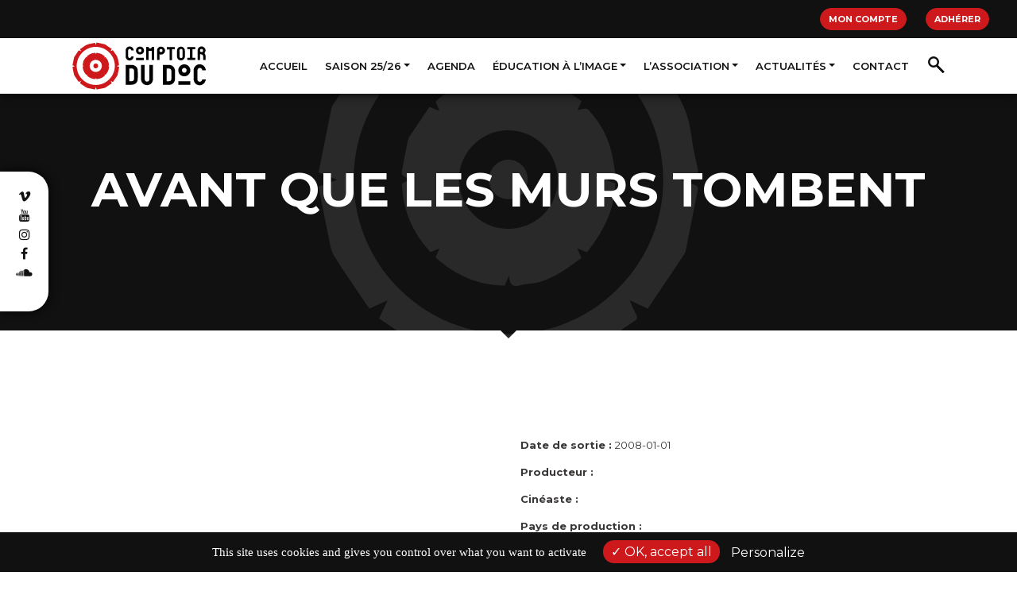

--- FILE ---
content_type: text/html; charset=UTF-8
request_url: https://comptoirdudoc.org/videotheque/avant-que-les-murs-tombent/
body_size: 31335
content:
<!DOCTYPE html>
<html lang="fr-FR">
<head>
	<meta charset="UTF-8">
	<meta name="viewport" content="width=device-width, initial-scale=1, shrink-to-fit=no">
	<link rel="profile" href="http://gmpg.org/xfn/11">
	<meta name='robots' content='index, follow, max-image-preview:large, max-snippet:-1, max-video-preview:-1' />

	<!-- This site is optimized with the Yoast SEO plugin v26.4 - https://yoast.com/wordpress/plugins/seo/ -->
	<title>Avant que les murs tombent - Comptoir du Doc</title>
	<link rel="canonical" href="https://comptoirdudoc.org/videotheque/avant-que-les-murs-tombent/" />
	<meta property="og:locale" content="fr_FR" />
	<meta property="og:type" content="article" />
	<meta property="og:title" content="Avant que les murs tombent - Comptoir du Doc" />
	<meta property="og:description" content="[...]Lire la suite… from Avant que les murs tombent" />
	<meta property="og:url" content="https://comptoirdudoc.org/videotheque/avant-que-les-murs-tombent/" />
	<meta property="og:site_name" content="Comptoir du Doc" />
	<meta property="og:image" content="https://comptoirdudoc.org/wp-content/uploads/2022/09/cropped-favicon_CDD.jpg" />
	<meta property="og:image:width" content="512" />
	<meta property="og:image:height" content="512" />
	<meta property="og:image:type" content="image/jpeg" />
	<meta name="twitter:card" content="summary_large_image" />
	<script type="application/ld+json" class="yoast-schema-graph">{"@context":"https://schema.org","@graph":[{"@type":"WebPage","@id":"https://comptoirdudoc.org/videotheque/avant-que-les-murs-tombent/","url":"https://comptoirdudoc.org/videotheque/avant-que-les-murs-tombent/","name":"Avant que les murs tombent - Comptoir du Doc","isPartOf":{"@id":"https://comptoirdudoc.org/#website"},"datePublished":"2024-01-24T09:52:29+00:00","inLanguage":"fr-FR","potentialAction":[{"@type":"ReadAction","target":["https://comptoirdudoc.org/videotheque/avant-que-les-murs-tombent/"]}]},{"@type":"WebSite","@id":"https://comptoirdudoc.org/#website","url":"https://comptoirdudoc.org/","name":"Comptoir du Doc","description":"","publisher":{"@id":"https://comptoirdudoc.org/#organization"},"alternateName":"CDD","potentialAction":[{"@type":"SearchAction","target":{"@type":"EntryPoint","urlTemplate":"https://comptoirdudoc.org/?s={search_term_string}"},"query-input":{"@type":"PropertyValueSpecification","valueRequired":true,"valueName":"search_term_string"}}],"inLanguage":"fr-FR"},{"@type":"Organization","@id":"https://comptoirdudoc.org/#organization","name":"Association Comptoir Du Doc","url":"https://comptoirdudoc.org/","logo":{"@type":"ImageObject","inLanguage":"fr-FR","@id":"https://comptoirdudoc.org/#/schema/logo/image/","url":"https://comptoirdudoc.org/wp-content/uploads/2022/09/logo_CDD.svg","contentUrl":"https://comptoirdudoc.org/wp-content/uploads/2022/09/logo_CDD.svg","width":150,"height":60,"caption":"Association Comptoir Du Doc"},"image":{"@id":"https://comptoirdudoc.org/#/schema/logo/image/"}}]}</script>
	<!-- / Yoast SEO plugin. -->


<link rel='dns-prefetch' href='//code.jquery.com' />
<link rel='dns-prefetch' href='//unpkg.com' />
<link rel='dns-prefetch' href='//fonts.googleapis.com' />
<link rel="alternate" type="application/rss+xml" title="Comptoir du Doc &raquo; Flux" href="https://comptoirdudoc.org/feed/" />
<link rel="alternate" type="application/rss+xml" title="Comptoir du Doc &raquo; Flux des commentaires" href="https://comptoirdudoc.org/comments/feed/" />
<link rel="alternate" type="application/rss+xml" title="Comptoir du Doc &raquo; Avant que les murs tombent Flux des commentaires" href="https://comptoirdudoc.org/videotheque/avant-que-les-murs-tombent/feed/" />
<link rel="alternate" title="oEmbed (JSON)" type="application/json+oembed" href="https://comptoirdudoc.org/wp-json/oembed/1.0/embed?url=https%3A%2F%2Fcomptoirdudoc.org%2Fvideotheque%2Favant-que-les-murs-tombent%2F" />
<link rel="alternate" title="oEmbed (XML)" type="text/xml+oembed" href="https://comptoirdudoc.org/wp-json/oembed/1.0/embed?url=https%3A%2F%2Fcomptoirdudoc.org%2Fvideotheque%2Favant-que-les-murs-tombent%2F&#038;format=xml" />
<style id='wp-img-auto-sizes-contain-inline-css'>
img:is([sizes=auto i],[sizes^="auto," i]){contain-intrinsic-size:3000px 1500px}
/*# sourceURL=wp-img-auto-sizes-contain-inline-css */
</style>
<style id='wp-emoji-styles-inline-css'>

	img.wp-smiley, img.emoji {
		display: inline !important;
		border: none !important;
		box-shadow: none !important;
		height: 1em !important;
		width: 1em !important;
		margin: 0 0.07em !important;
		vertical-align: -0.1em !important;
		background: none !important;
		padding: 0 !important;
	}
/*# sourceURL=wp-emoji-styles-inline-css */
</style>
<style id='wp-block-library-inline-css'>
:root{--wp-block-synced-color:#7a00df;--wp-block-synced-color--rgb:122,0,223;--wp-bound-block-color:var(--wp-block-synced-color);--wp-editor-canvas-background:#ddd;--wp-admin-theme-color:#007cba;--wp-admin-theme-color--rgb:0,124,186;--wp-admin-theme-color-darker-10:#006ba1;--wp-admin-theme-color-darker-10--rgb:0,107,160.5;--wp-admin-theme-color-darker-20:#005a87;--wp-admin-theme-color-darker-20--rgb:0,90,135;--wp-admin-border-width-focus:2px}@media (min-resolution:192dpi){:root{--wp-admin-border-width-focus:1.5px}}.wp-element-button{cursor:pointer}:root .has-very-light-gray-background-color{background-color:#eee}:root .has-very-dark-gray-background-color{background-color:#313131}:root .has-very-light-gray-color{color:#eee}:root .has-very-dark-gray-color{color:#313131}:root .has-vivid-green-cyan-to-vivid-cyan-blue-gradient-background{background:linear-gradient(135deg,#00d084,#0693e3)}:root .has-purple-crush-gradient-background{background:linear-gradient(135deg,#34e2e4,#4721fb 50%,#ab1dfe)}:root .has-hazy-dawn-gradient-background{background:linear-gradient(135deg,#faaca8,#dad0ec)}:root .has-subdued-olive-gradient-background{background:linear-gradient(135deg,#fafae1,#67a671)}:root .has-atomic-cream-gradient-background{background:linear-gradient(135deg,#fdd79a,#004a59)}:root .has-nightshade-gradient-background{background:linear-gradient(135deg,#330968,#31cdcf)}:root .has-midnight-gradient-background{background:linear-gradient(135deg,#020381,#2874fc)}:root{--wp--preset--font-size--normal:16px;--wp--preset--font-size--huge:42px}.has-regular-font-size{font-size:1em}.has-larger-font-size{font-size:2.625em}.has-normal-font-size{font-size:var(--wp--preset--font-size--normal)}.has-huge-font-size{font-size:var(--wp--preset--font-size--huge)}.has-text-align-center{text-align:center}.has-text-align-left{text-align:left}.has-text-align-right{text-align:right}.has-fit-text{white-space:nowrap!important}#end-resizable-editor-section{display:none}.aligncenter{clear:both}.items-justified-left{justify-content:flex-start}.items-justified-center{justify-content:center}.items-justified-right{justify-content:flex-end}.items-justified-space-between{justify-content:space-between}.screen-reader-text{border:0;clip-path:inset(50%);height:1px;margin:-1px;overflow:hidden;padding:0;position:absolute;width:1px;word-wrap:normal!important}.screen-reader-text:focus{background-color:#ddd;clip-path:none;color:#444;display:block;font-size:1em;height:auto;left:5px;line-height:normal;padding:15px 23px 14px;text-decoration:none;top:5px;width:auto;z-index:100000}html :where(.has-border-color){border-style:solid}html :where([style*=border-top-color]){border-top-style:solid}html :where([style*=border-right-color]){border-right-style:solid}html :where([style*=border-bottom-color]){border-bottom-style:solid}html :where([style*=border-left-color]){border-left-style:solid}html :where([style*=border-width]){border-style:solid}html :where([style*=border-top-width]){border-top-style:solid}html :where([style*=border-right-width]){border-right-style:solid}html :where([style*=border-bottom-width]){border-bottom-style:solid}html :where([style*=border-left-width]){border-left-style:solid}html :where(img[class*=wp-image-]){height:auto;max-width:100%}:where(figure){margin:0 0 1em}html :where(.is-position-sticky){--wp-admin--admin-bar--position-offset:var(--wp-admin--admin-bar--height,0px)}@media screen and (max-width:600px){html :where(.is-position-sticky){--wp-admin--admin-bar--position-offset:0px}}

/*# sourceURL=wp-block-library-inline-css */
</style><style id='global-styles-inline-css'>
:root{--wp--preset--aspect-ratio--square: 1;--wp--preset--aspect-ratio--4-3: 4/3;--wp--preset--aspect-ratio--3-4: 3/4;--wp--preset--aspect-ratio--3-2: 3/2;--wp--preset--aspect-ratio--2-3: 2/3;--wp--preset--aspect-ratio--16-9: 16/9;--wp--preset--aspect-ratio--9-16: 9/16;--wp--preset--color--black: #000000;--wp--preset--color--cyan-bluish-gray: #abb8c3;--wp--preset--color--white: #fff;--wp--preset--color--pale-pink: #f78da7;--wp--preset--color--vivid-red: #cf2e2e;--wp--preset--color--luminous-vivid-orange: #ff6900;--wp--preset--color--luminous-vivid-amber: #fcb900;--wp--preset--color--light-green-cyan: #7bdcb5;--wp--preset--color--vivid-green-cyan: #00d084;--wp--preset--color--pale-cyan-blue: #8ed1fc;--wp--preset--color--vivid-cyan-blue: #0693e3;--wp--preset--color--vivid-purple: #9b51e0;--wp--preset--color--blue: #007bff;--wp--preset--color--indigo: #6610f2;--wp--preset--color--purple: #5533ff;--wp--preset--color--pink: #e83e8c;--wp--preset--color--red: #dc3545;--wp--preset--color--orange: #fd7e14;--wp--preset--color--yellow: #ffc107;--wp--preset--color--green: #28a745;--wp--preset--color--teal: #20c997;--wp--preset--color--cyan: #17a2b8;--wp--preset--color--gray: #6c757d;--wp--preset--color--gray-dark: #343a40;--wp--preset--gradient--vivid-cyan-blue-to-vivid-purple: linear-gradient(135deg,rgb(6,147,227) 0%,rgb(155,81,224) 100%);--wp--preset--gradient--light-green-cyan-to-vivid-green-cyan: linear-gradient(135deg,rgb(122,220,180) 0%,rgb(0,208,130) 100%);--wp--preset--gradient--luminous-vivid-amber-to-luminous-vivid-orange: linear-gradient(135deg,rgb(252,185,0) 0%,rgb(255,105,0) 100%);--wp--preset--gradient--luminous-vivid-orange-to-vivid-red: linear-gradient(135deg,rgb(255,105,0) 0%,rgb(207,46,46) 100%);--wp--preset--gradient--very-light-gray-to-cyan-bluish-gray: linear-gradient(135deg,rgb(238,238,238) 0%,rgb(169,184,195) 100%);--wp--preset--gradient--cool-to-warm-spectrum: linear-gradient(135deg,rgb(74,234,220) 0%,rgb(151,120,209) 20%,rgb(207,42,186) 40%,rgb(238,44,130) 60%,rgb(251,105,98) 80%,rgb(254,248,76) 100%);--wp--preset--gradient--blush-light-purple: linear-gradient(135deg,rgb(255,206,236) 0%,rgb(152,150,240) 100%);--wp--preset--gradient--blush-bordeaux: linear-gradient(135deg,rgb(254,205,165) 0%,rgb(254,45,45) 50%,rgb(107,0,62) 100%);--wp--preset--gradient--luminous-dusk: linear-gradient(135deg,rgb(255,203,112) 0%,rgb(199,81,192) 50%,rgb(65,88,208) 100%);--wp--preset--gradient--pale-ocean: linear-gradient(135deg,rgb(255,245,203) 0%,rgb(182,227,212) 50%,rgb(51,167,181) 100%);--wp--preset--gradient--electric-grass: linear-gradient(135deg,rgb(202,248,128) 0%,rgb(113,206,126) 100%);--wp--preset--gradient--midnight: linear-gradient(135deg,rgb(2,3,129) 0%,rgb(40,116,252) 100%);--wp--preset--font-size--small: 13px;--wp--preset--font-size--medium: 20px;--wp--preset--font-size--large: 36px;--wp--preset--font-size--x-large: 42px;--wp--preset--spacing--20: 0.44rem;--wp--preset--spacing--30: 0.67rem;--wp--preset--spacing--40: 1rem;--wp--preset--spacing--50: 1.5rem;--wp--preset--spacing--60: 2.25rem;--wp--preset--spacing--70: 3.38rem;--wp--preset--spacing--80: 5.06rem;--wp--preset--shadow--natural: 6px 6px 9px rgba(0, 0, 0, 0.2);--wp--preset--shadow--deep: 12px 12px 50px rgba(0, 0, 0, 0.4);--wp--preset--shadow--sharp: 6px 6px 0px rgba(0, 0, 0, 0.2);--wp--preset--shadow--outlined: 6px 6px 0px -3px rgb(255, 255, 255), 6px 6px rgb(0, 0, 0);--wp--preset--shadow--crisp: 6px 6px 0px rgb(0, 0, 0);}:where(.is-layout-flex){gap: 0.5em;}:where(.is-layout-grid){gap: 0.5em;}body .is-layout-flex{display: flex;}.is-layout-flex{flex-wrap: wrap;align-items: center;}.is-layout-flex > :is(*, div){margin: 0;}body .is-layout-grid{display: grid;}.is-layout-grid > :is(*, div){margin: 0;}:where(.wp-block-columns.is-layout-flex){gap: 2em;}:where(.wp-block-columns.is-layout-grid){gap: 2em;}:where(.wp-block-post-template.is-layout-flex){gap: 1.25em;}:where(.wp-block-post-template.is-layout-grid){gap: 1.25em;}.has-black-color{color: var(--wp--preset--color--black) !important;}.has-cyan-bluish-gray-color{color: var(--wp--preset--color--cyan-bluish-gray) !important;}.has-white-color{color: var(--wp--preset--color--white) !important;}.has-pale-pink-color{color: var(--wp--preset--color--pale-pink) !important;}.has-vivid-red-color{color: var(--wp--preset--color--vivid-red) !important;}.has-luminous-vivid-orange-color{color: var(--wp--preset--color--luminous-vivid-orange) !important;}.has-luminous-vivid-amber-color{color: var(--wp--preset--color--luminous-vivid-amber) !important;}.has-light-green-cyan-color{color: var(--wp--preset--color--light-green-cyan) !important;}.has-vivid-green-cyan-color{color: var(--wp--preset--color--vivid-green-cyan) !important;}.has-pale-cyan-blue-color{color: var(--wp--preset--color--pale-cyan-blue) !important;}.has-vivid-cyan-blue-color{color: var(--wp--preset--color--vivid-cyan-blue) !important;}.has-vivid-purple-color{color: var(--wp--preset--color--vivid-purple) !important;}.has-black-background-color{background-color: var(--wp--preset--color--black) !important;}.has-cyan-bluish-gray-background-color{background-color: var(--wp--preset--color--cyan-bluish-gray) !important;}.has-white-background-color{background-color: var(--wp--preset--color--white) !important;}.has-pale-pink-background-color{background-color: var(--wp--preset--color--pale-pink) !important;}.has-vivid-red-background-color{background-color: var(--wp--preset--color--vivid-red) !important;}.has-luminous-vivid-orange-background-color{background-color: var(--wp--preset--color--luminous-vivid-orange) !important;}.has-luminous-vivid-amber-background-color{background-color: var(--wp--preset--color--luminous-vivid-amber) !important;}.has-light-green-cyan-background-color{background-color: var(--wp--preset--color--light-green-cyan) !important;}.has-vivid-green-cyan-background-color{background-color: var(--wp--preset--color--vivid-green-cyan) !important;}.has-pale-cyan-blue-background-color{background-color: var(--wp--preset--color--pale-cyan-blue) !important;}.has-vivid-cyan-blue-background-color{background-color: var(--wp--preset--color--vivid-cyan-blue) !important;}.has-vivid-purple-background-color{background-color: var(--wp--preset--color--vivid-purple) !important;}.has-black-border-color{border-color: var(--wp--preset--color--black) !important;}.has-cyan-bluish-gray-border-color{border-color: var(--wp--preset--color--cyan-bluish-gray) !important;}.has-white-border-color{border-color: var(--wp--preset--color--white) !important;}.has-pale-pink-border-color{border-color: var(--wp--preset--color--pale-pink) !important;}.has-vivid-red-border-color{border-color: var(--wp--preset--color--vivid-red) !important;}.has-luminous-vivid-orange-border-color{border-color: var(--wp--preset--color--luminous-vivid-orange) !important;}.has-luminous-vivid-amber-border-color{border-color: var(--wp--preset--color--luminous-vivid-amber) !important;}.has-light-green-cyan-border-color{border-color: var(--wp--preset--color--light-green-cyan) !important;}.has-vivid-green-cyan-border-color{border-color: var(--wp--preset--color--vivid-green-cyan) !important;}.has-pale-cyan-blue-border-color{border-color: var(--wp--preset--color--pale-cyan-blue) !important;}.has-vivid-cyan-blue-border-color{border-color: var(--wp--preset--color--vivid-cyan-blue) !important;}.has-vivid-purple-border-color{border-color: var(--wp--preset--color--vivid-purple) !important;}.has-vivid-cyan-blue-to-vivid-purple-gradient-background{background: var(--wp--preset--gradient--vivid-cyan-blue-to-vivid-purple) !important;}.has-light-green-cyan-to-vivid-green-cyan-gradient-background{background: var(--wp--preset--gradient--light-green-cyan-to-vivid-green-cyan) !important;}.has-luminous-vivid-amber-to-luminous-vivid-orange-gradient-background{background: var(--wp--preset--gradient--luminous-vivid-amber-to-luminous-vivid-orange) !important;}.has-luminous-vivid-orange-to-vivid-red-gradient-background{background: var(--wp--preset--gradient--luminous-vivid-orange-to-vivid-red) !important;}.has-very-light-gray-to-cyan-bluish-gray-gradient-background{background: var(--wp--preset--gradient--very-light-gray-to-cyan-bluish-gray) !important;}.has-cool-to-warm-spectrum-gradient-background{background: var(--wp--preset--gradient--cool-to-warm-spectrum) !important;}.has-blush-light-purple-gradient-background{background: var(--wp--preset--gradient--blush-light-purple) !important;}.has-blush-bordeaux-gradient-background{background: var(--wp--preset--gradient--blush-bordeaux) !important;}.has-luminous-dusk-gradient-background{background: var(--wp--preset--gradient--luminous-dusk) !important;}.has-pale-ocean-gradient-background{background: var(--wp--preset--gradient--pale-ocean) !important;}.has-electric-grass-gradient-background{background: var(--wp--preset--gradient--electric-grass) !important;}.has-midnight-gradient-background{background: var(--wp--preset--gradient--midnight) !important;}.has-small-font-size{font-size: var(--wp--preset--font-size--small) !important;}.has-medium-font-size{font-size: var(--wp--preset--font-size--medium) !important;}.has-large-font-size{font-size: var(--wp--preset--font-size--large) !important;}.has-x-large-font-size{font-size: var(--wp--preset--font-size--x-large) !important;}
/*# sourceURL=global-styles-inline-css */
</style>

<style id='classic-theme-styles-inline-css'>
/*! This file is auto-generated */
.wp-block-button__link{color:#fff;background-color:#32373c;border-radius:9999px;box-shadow:none;text-decoration:none;padding:calc(.667em + 2px) calc(1.333em + 2px);font-size:1.125em}.wp-block-file__button{background:#32373c;color:#fff;text-decoration:none}
/*# sourceURL=/wp-includes/css/classic-themes.min.css */
</style>
<link rel='stylesheet' id='contact-form-7-css' href='https://comptoirdudoc.org/wp-content/plugins/contact-form-7/includes/css/styles.css?ver=6.1.3' media='all' />
<link rel='stylesheet' id='events-manager-css' href='https://comptoirdudoc.org/wp-content/plugins/events-manager/includes/css/events-manager.min.css?ver=7.2.2.1' media='all' />
<style id='events-manager-inline-css'>
body .em { --font-family : inherit; --font-weight : inherit; --font-size : 1em; --line-height : inherit; }
/*# sourceURL=events-manager-inline-css */
</style>
<link rel='stylesheet' id='hello-asso-css' href='https://comptoirdudoc.org/wp-content/plugins/helloasso/public/css/hello-asso-public.css?ver=1.1.23' media='all' />
<link rel='stylesheet' id='osm-map-css-css' href='https://comptoirdudoc.org/wp-content/plugins/osm/css/osm_map.css?ver=6.9' media='all' />
<link rel='stylesheet' id='osm-ol3-css-css' href='https://comptoirdudoc.org/wp-content/plugins/osm/js/OL/7.1.0/ol.css?ver=6.9' media='all' />
<link rel='stylesheet' id='osm-ol3-ext-css-css' href='https://comptoirdudoc.org/wp-content/plugins/osm/css/osm_map_v3.css?ver=6.9' media='all' />
<link rel='stylesheet' id='searchandfilter-css' href='https://comptoirdudoc.org/wp-content/plugins/search-filter/style.css?ver=1' media='all' />
<link rel='stylesheet' id='sub-font-css' href='https://fonts.googleapis.com/css2?family=Montserrat%3Awght%40400%3B600%3B700&#038;display=swap&#038;ver=6.9' media='all' />
<link rel='stylesheet' id='child-understrap-styles-css' href='https://comptoirdudoc.org/wp-content/themes/comptoirdudoc/css/child-theme.min.css?ver=1.0.0' media='all' />
<link rel='stylesheet' id='owl-styles-css' href='https://comptoirdudoc.org/wp-content/themes/comptoirdudoc/owlCarousel/dist/assets/owl.carousel.min.css?ver=6.9' media='all' />
<link rel='stylesheet' id='owl-default-css' href='https://comptoirdudoc.org/wp-content/themes/comptoirdudoc/owlCarousel/dist/assets/owl.theme.default.min.css?ver=6.9' media='all' />
<link rel='stylesheet' id='aos-styles-css' href='https://unpkg.com/aos@2.3.1/dist/aos.css?ver=6.9' media='all' />
<link rel='stylesheet' id='sib-front-css-css' href='https://comptoirdudoc.org/wp-content/plugins/mailin/css/mailin-front.css?ver=6.9' media='all' />
<script src="https://comptoirdudoc.org/wp-includes/js/jquery/jquery.min.js?ver=3.7.1" id="jquery-core-js"></script>
<script src="https://comptoirdudoc.org/wp-includes/js/jquery/jquery-migrate.min.js?ver=3.4.1" id="jquery-migrate-js"></script>
<script src="https://comptoirdudoc.org/wp-includes/js/jquery/ui/core.min.js?ver=1.13.3" id="jquery-ui-core-js"></script>
<script src="https://comptoirdudoc.org/wp-includes/js/jquery/ui/mouse.min.js?ver=1.13.3" id="jquery-ui-mouse-js"></script>
<script src="https://comptoirdudoc.org/wp-includes/js/jquery/ui/sortable.min.js?ver=1.13.3" id="jquery-ui-sortable-js"></script>
<script src="https://comptoirdudoc.org/wp-includes/js/jquery/ui/datepicker.min.js?ver=1.13.3" id="jquery-ui-datepicker-js"></script>
<script id="jquery-ui-datepicker-js-after">
jQuery(function(jQuery){jQuery.datepicker.setDefaults({"closeText":"Fermer","currentText":"Aujourd\u2019hui","monthNames":["janvier","f\u00e9vrier","mars","avril","mai","juin","juillet","ao\u00fbt","septembre","octobre","novembre","d\u00e9cembre"],"monthNamesShort":["Jan","F\u00e9v","Mar","Avr","Mai","Juin","Juil","Ao\u00fbt","Sep","Oct","Nov","D\u00e9c"],"nextText":"Suivant","prevText":"Pr\u00e9c\u00e9dent","dayNames":["dimanche","lundi","mardi","mercredi","jeudi","vendredi","samedi"],"dayNamesShort":["dim","lun","mar","mer","jeu","ven","sam"],"dayNamesMin":["D","L","M","M","J","V","S"],"dateFormat":"d MM yy","firstDay":1,"isRTL":false});});
//# sourceURL=jquery-ui-datepicker-js-after
</script>
<script src="https://comptoirdudoc.org/wp-includes/js/jquery/ui/resizable.min.js?ver=1.13.3" id="jquery-ui-resizable-js"></script>
<script src="https://comptoirdudoc.org/wp-includes/js/jquery/ui/draggable.min.js?ver=1.13.3" id="jquery-ui-draggable-js"></script>
<script src="https://comptoirdudoc.org/wp-includes/js/jquery/ui/controlgroup.min.js?ver=1.13.3" id="jquery-ui-controlgroup-js"></script>
<script src="https://comptoirdudoc.org/wp-includes/js/jquery/ui/checkboxradio.min.js?ver=1.13.3" id="jquery-ui-checkboxradio-js"></script>
<script src="https://comptoirdudoc.org/wp-includes/js/jquery/ui/button.min.js?ver=1.13.3" id="jquery-ui-button-js"></script>
<script src="https://comptoirdudoc.org/wp-includes/js/jquery/ui/dialog.min.js?ver=1.13.3" id="jquery-ui-dialog-js"></script>
<script id="events-manager-js-extra">
var EM = {"ajaxurl":"https://comptoirdudoc.org/wp-admin/admin-ajax.php","locationajaxurl":"https://comptoirdudoc.org/wp-admin/admin-ajax.php?action=locations_search","firstDay":"1","locale":"fr","dateFormat":"yy-mm-dd","ui_css":"https://comptoirdudoc.org/wp-content/plugins/events-manager/includes/css/jquery-ui/build.min.css","show24hours":"1","is_ssl":"1","autocomplete_limit":"10","calendar":{"breakpoints":{"small":560,"medium":908,"large":false}},"phone":"","datepicker":{"format":"d/m/Y","locale":"fr"},"search":{"breakpoints":{"small":650,"medium":850,"full":false}},"url":"https://comptoirdudoc.org/wp-content/plugins/events-manager","assets":{"input.em-uploader":{"js":{"em-uploader":{"url":"https://comptoirdudoc.org/wp-content/plugins/events-manager/includes/js/em-uploader.js?v=7.2.2.1","event":"em_uploader_ready"}}},".em-event-editor":{"js":{"event-editor":{"url":"https://comptoirdudoc.org/wp-content/plugins/events-manager/includes/js/events-manager-event-editor.js?v=7.2.2.1","event":"em_event_editor_ready"}},"css":{"event-editor":"https://comptoirdudoc.org/wp-content/plugins/events-manager/includes/css/events-manager-event-editor.min.css?v=7.2.2.1"}},".em-recurrence-sets, .em-timezone":{"js":{"luxon":{"url":"luxon/luxon.js?v=7.2.2.1","event":"em_luxon_ready"}}},".em-booking-form, #em-booking-form, .em-booking-recurring, .em-event-booking-form":{"js":{"em-bookings":{"url":"https://comptoirdudoc.org/wp-content/plugins/events-manager/includes/js/bookingsform.js?v=7.2.2.1","event":"em_booking_form_js_loaded"}}},"#em-opt-archetypes":{"js":{"archetypes":"https://comptoirdudoc.org/wp-content/plugins/events-manager/includes/js/admin-archetype-editor.js?v=7.2.2.1","archetypes_ms":"https://comptoirdudoc.org/wp-content/plugins/events-manager/includes/js/admin-archetypes.js?v=7.2.2.1","qs":"qs/qs.js?v=7.2.2.1"}}},"cached":"","bookingInProgress":"Veuillez patienter pendant que la r\u00e9servation est soumise.","tickets_save":"Enregistrer le billet","bookingajaxurl":"https://comptoirdudoc.org/wp-admin/admin-ajax.php","bookings_export_save":"Exporter les r\u00e9servations","bookings_settings_save":"Enregistrer","booking_delete":"Confirmez-vous vouloir le supprimer\u00a0?","booking_offset":"30","bookings":{"submit_button":{"text":{"default":"Envoyer votre demande de r\u00e9servation","free":"Envoyer votre demande de r\u00e9servation","payment":"Envoyer votre demande de r\u00e9servation","processing":"Processing ..."}},"update_listener":""},"bb_full":"Complet","bb_book":"R\u00e9servez maintenant","bb_booking":"R\u00e9servation en cours...","bb_booked":"R\u00e9servation soumis","bb_error":"R\u00e9servation erreur. R\u00e9essayer\u00a0?","bb_cancel":"Annuler","bb_canceling":"Annulation en cours...","bb_cancelled":"Annul\u00e9e","bb_cancel_error":"Annulation erreur. R\u00e9essayer\u00a0?","txt_search":"Recherche","txt_searching":"Recherche en cours\u2026","txt_loading":"Chargement en cours\u2026"};
//# sourceURL=events-manager-js-extra
</script>
<script src="https://comptoirdudoc.org/wp-content/plugins/events-manager/includes/js/events-manager.js?ver=7.2.2.1" id="events-manager-js"></script>
<script src="https://comptoirdudoc.org/wp-content/plugins/events-manager/includes/external/flatpickr/l10n/fr.js?ver=7.2.2.1" id="em-flatpickr-localization-js"></script>
<script src="https://comptoirdudoc.org/wp-content/plugins/helloasso/public/js/hello-asso-public.js?ver=1.1.23" id="hello-asso-js"></script>
<script src="https://comptoirdudoc.org/wp-content/plugins/osm/js/OL/2.13.1/OpenLayers.js?ver=6.9" id="osm-ol-library-js"></script>
<script src="https://comptoirdudoc.org/wp-content/plugins/osm/js/OSM/openlayers/OpenStreetMap.js?ver=6.9" id="osm-osm-library-js"></script>
<script src="https://comptoirdudoc.org/wp-content/plugins/osm/js/OSeaM/harbours.js?ver=6.9" id="osm-harbours-library-js"></script>
<script src="https://comptoirdudoc.org/wp-content/plugins/osm/js/OSeaM/map_utils.js?ver=6.9" id="osm-map-utils-library-js"></script>
<script src="https://comptoirdudoc.org/wp-content/plugins/osm/js/OSeaM/utilities.js?ver=6.9" id="osm-utilities-library-js"></script>
<script src="https://comptoirdudoc.org/wp-content/plugins/osm/js/osm-plugin-lib.js?ver=6.9" id="OsmScript-js"></script>
<script src="https://comptoirdudoc.org/wp-content/plugins/osm/js/polyfill/v2/polyfill.min.js?features=requestAnimationFrame%2CElement.prototype.classList%2CURL&amp;ver=6.9" id="osm-polyfill-js"></script>
<script src="https://comptoirdudoc.org/wp-content/plugins/osm/js/OL/7.1.0/ol.js?ver=6.9" id="osm-ol3-library-js"></script>
<script src="https://comptoirdudoc.org/wp-content/plugins/osm/js/osm-v3-plugin-lib.js?ver=6.9" id="osm-ol3-ext-library-js"></script>
<script src="https://comptoirdudoc.org/wp-content/plugins/osm/js/osm-metabox-events.js?ver=6.9" id="osm-ol3-metabox-events-js"></script>
<script src="https://comptoirdudoc.org/wp-content/plugins/osm/js/osm-startup-lib.js?ver=6.9" id="osm-map-startup-js"></script>
<script src="https://code.jquery.com/ui/1.13.0/jquery-ui.min.js?ver=6.9" id="jqui-js"></script>
<script src="https://unpkg.com/scrollnav@3.0.2/dist/scrollnav.min.umd.js?ver=6.9" id="snv-js"></script>
<script src="https://comptoirdudoc.org/wp-content/themes/comptoirdudoc/owlCarousel/dist/owl.carousel.min.js?ver=6.9" id="owl-js"></script>
<script src="https://unpkg.com/aos@2.3.1/dist/aos.js?ver=6.9" id="aos-scripts-js"></script>
<script src="https://comptoirdudoc.org/tarteaucitron/tarteaucitron.js?ver=6.9" id="tarteaucitron-js"></script>
<script id="sib-front-js-js-extra">
var sibErrMsg = {"invalidMail":"Veuillez entrer une adresse e-mail valide.","requiredField":"Veuillez compl\u00e9ter les champs obligatoires.","invalidDateFormat":"Veuillez entrer une date valide.","invalidSMSFormat":"Veuillez entrer une num\u00e9ro de t\u00e9l\u00e9phone valide."};
var ajax_sib_front_object = {"ajax_url":"https://comptoirdudoc.org/wp-admin/admin-ajax.php","ajax_nonce":"05ab94b2ec","flag_url":"https://comptoirdudoc.org/wp-content/plugins/mailin/img/flags/"};
//# sourceURL=sib-front-js-js-extra
</script>
<script src="https://comptoirdudoc.org/wp-content/plugins/mailin/js/mailin-front.js?ver=1764065478" id="sib-front-js-js"></script>
<link rel="https://api.w.org/" href="https://comptoirdudoc.org/wp-json/" /><link rel="alternate" title="JSON" type="application/json" href="https://comptoirdudoc.org/wp-json/wp/v2/videotheque/5276" /><link rel="EditURI" type="application/rsd+xml" title="RSD" href="https://comptoirdudoc.org/xmlrpc.php?rsd" />
<meta name="generator" content="WordPress 6.9" />
<link rel='shortlink' href='https://comptoirdudoc.org/?p=5276' />
<script type="text/javascript"> 

/**  all layers have to be in this global array - in further process each map will have something like vectorM[map_ol3js_n][layer_n] */
var vectorM = [[]];


/** put translations from PHP/mo to JavaScript */
var translations = [];

/** global GET-Parameters */
var HTTP_GET_VARS = [];

</script><!-- OSM plugin V6.1.9: did not add geo meta tags. --> 
<script>
tarteaucitron.init({
		"privacyUrl": "", /* Privacy policy url */
			"bodyPosition": "bottom", /* or top to bring it as first element for accessibility */

		"hashtag": "#tarteaucitron", /* Open the panel with this hashtag */
		"cookieName": "tarteaucitron", /* Cookie name */

		"orientation": "bottom", /* Banner position (top - bottom) */

			"groupServices": false, /* Group services by category */

		"showAlertSmall": false, /* Show the small banner on bottom right */
		"cookieslist": false, /* Show the cookie list */

			"closePopup": false, /* Show a close X on the banner */

			"showIcon": false, /* Show cookie icon to manage cookies */
			//"iconSrc": "", /* Optionnal: URL or base64 encoded image */
			"iconPosition": "BottomRight", /* BottomRight, BottomLeft, TopRight and TopLeft */

		"adblocker": false, /* Show a Warning if an adblocker is detected */

			"DenyAllCta" : false, /* Show the deny all button */
			"AcceptAllCta" : true, /* Show the accept all button when highPrivacy on */
			"highPrivacy": true, /* HIGHLY RECOMMANDED Disable auto consent */

		"handleBrowserDNTRequest": false, /* If Do Not Track == 1, disallow all */

		"removeCredit": false, /* Remove credit link */
		"moreInfoLink": true, /* Show more info link */

			"useExternalCss": false, /* If false, the tarteaucitron.css file will be loaded */
			"useExternalJs": false, /* If false, the tarteaucitron.js file will be loaded */

		//"cookieDomain": ".my-multisite-domaine.fr", /* Shared cookie for multisite */

			"readmoreLink": "", /* Change the default readmore link */

			"mandatory": true, /* Show a message about mandatory cookies */
			"mandatoryCta": true /* Show the disabled accept button when mandatory on */
		});
</script><link rel="pingback" href="https://comptoirdudoc.org/xmlrpc.php">
<meta name="mobile-web-app-capable" content="yes">
<meta name="apple-mobile-web-app-capable" content="yes">
<meta name="apple-mobile-web-app-title" content="Comptoir du Doc - ">
<link rel="icon" href="https://comptoirdudoc.org/wp-content/uploads/2022/09/cropped-favicon_CDD-32x32.jpg" sizes="32x32" />
<link rel="icon" href="https://comptoirdudoc.org/wp-content/uploads/2022/09/cropped-favicon_CDD-192x192.jpg" sizes="192x192" />
<link rel="apple-touch-icon" href="https://comptoirdudoc.org/wp-content/uploads/2022/09/cropped-favicon_CDD-180x180.jpg" />
<meta name="msapplication-TileImage" content="https://comptoirdudoc.org/wp-content/uploads/2022/09/cropped-favicon_CDD-270x270.jpg" />
		<style id="wp-custom-css">
			* {
    font-family: 'Montserrat', 'trebuchet' ;
}

ul.rs li {
	display: inline-block;
}

ul.rs li .fa {
	font-size: 26px;
	padding: 5px;
}

.blog #load-more.cta {
	display: block;
	margin: 0 auto;
}

.blog .publication-list .entry-content {
	display: none;
}

.blog .publication-list article {
	padding-bottom: 30px;
}

.blog .publication-list article:nth-child(odd) .row > div {
	order: 0;
}

#spinner {
  display: block;
  width: 50px;
  height: 50px;
  border: 3px solid rgba(1,1,1,.7);
  border-radius: 50%;
  border-top-color: #fff;
  animation: spin 1s ease-in-out infinite;
  -webkit-animation: spin 1s ease-in-out infinite;
	text-align: center;
	margin: 15px auto;
}

@keyframes spin {
  to { -webkit-transform: rotate(360deg); }
}
@-webkit-keyframes spin {
  to { -webkit-transform: rotate(360deg); }
}

p {
font-size: 18px;}

.hook {
	font-size: 20px;
	max-width: 400px;
	margin: 0 auto;
}

.top-bar {
	background-color: #111111;
}

.top-bar ul {
	text-align: right;
	list-style: none;
	margin-right: 25px;
	margin-bottom: 0;
}

.top-bar ul li a {
	margin: 10px;
	font-size: 11px;
	padding: 5px 10px
}

.fixed-top .navbar.shrink {
	max-height: 65px;
}

.social-bar a:hover {
	color: #111111;
	opacity: 0.8
}

#logoSVG {
    width: 180px;
}

h1, h2, h3, h4, h5, h6, .subtitle, h3 a  {
	font-family: 'Montserrat', 'trebuchet';
}

#about .team .name {
	font-family: 'Montserrat', 'trebuchet';
	font-size: 19px;
}

.hero h1 {
font-size: 60px;
}

h2 {
	font-size: 2em;
	line-height: 50px;
}

.actus article .text-wrapper .entry-title {
font-size: 1em;}

.actus h2 {
font-size: 2em;
}

.navbar-dark .navbar-nav .active>.nav-link, .navbar-dark .navbar-nav .nav-link:hover, .navbar-dark .navbar-nav .nav-link:focus {
	color: #111111;
}

#landingProg .prog:after {
	    border-top: 10px solid #111111;
}

#navbarNavDropdown .dropdown>.dropdown-menu .menu-item .dropdown-item:hover {
	background-color: #111111;
}

.navbar-dark .navbar-nav .show>.nav-link, .navbar-dark .navbar-nav .nav-link.show, .navbar-dark .navbar-nav .nav-link.active, .navbar-dark .navbar-nav .active>.nav-link:hover {
color: #111111;}

#landingProg .prog {
	background-color: #111111;
  color: #ffffff;
}

h1 {
text-transform: uppercase;}

.btn-primary {
	border-color: #111111;
}

.btn-primary:hover {
border-color: #111111;
}

.page-template-default {
	padding-top: 150px;
		
}

#wrapper-navbar .modal {
top: 80px}

h2 a, h3 a, h4 a, h5 a {
	text-decoration: unset;
}

sub, sup {
    font-size: 0.4em;
}

body #tarteaucitronRoot #tarteaucitronAlertBig {
background-color: #111111;}

.actus article .text-wrapper .entry-meta {
color: #111111;
}

.hero .date{
 color: #ffffff;
 text-shadow: 2px 1px #111111;
 font-weight: bold;
 font-size: 17px;
 padding: 6px 12px;
 text-align: center;
}

#landingProg .prog:before, #landingProg .prog:after {
 left: 50%;
 transform: translateX(-50%);
}

#landingProg .hero {
	background-position: center;
}

#landingProg .prog a {
	color: #ffffff;
}

#landingProg #videocontainer {
	cursor: pointer;
}

.home h1, #landingProg h1 {
font-size: 60px;
text-shadow: 2px 1px #111111; 
}

.home .hero .subtitle, #landingProg .hero .subtitle {
 text-shadow: 2px 1px #111111; 
}

article .btn-secondary {
color: #111111;
border-color: #111111;}

article .btn-secondary:hover {
background-color: #111111;
opacity: 1!important;
border-color: #111111;}

.page .em-taxonomy-single {
min-height: 100vh;
padding-top: 75px;}

/*
 *  About pages
 */
.page-template-fullwidthpage #full-width-page-wrapper {
margin-top: 100px;
}

.page-template-both-sidebarspage #page-wrapper {
	margin-top: 200px;
}

/*
 * Programmations
 */

#saison h2 {
	margin-bottom: 150px;
}

#saison .dates .scrollbar {
		position: absolute;
    left: 50%;
    transform: translate(-50%, 0);
    height: 95%;
    width: 10px;
    background: #111111;
    transition: height 200ms var(--timing);
    text-align: right;
    color: #fff;
    display: flex;
    align-items: center;
    border-radius: 1em;
    z-index: 0;
}

#saison .dates .row {
margin-bottom: 200px;}

#saison .dates .row img {
	display: block;
	margin: 0 auto;
}

#saison .dates .row .order-first, #saison .dates .row .order-lg-last  {
	padding: 0 50px;;
}

#saison .dates .item .tile {
position: relative;align-content}

#saison .dates .item .tile:after {
    position: absolute;
    right: -138px!important;
		top: 40px;
    display: block;
    content: "";
    height: 30px!important;
    width: 30px!important;
    background-image: url('/wp-content/themes/comptoirdudoc/assets/cible_dates.svg');
    background-repeat: no-repeat;
	background-color: #ffffff;
		border-radius: 50%;
}

#saison .dates .left .item .tile:after {
	left: -138px;
}

#saison .textured {
	margin-bottom: 75px;
}

#saison .dates .item .tile {
    width: 80%;
    	   box-shadow: 0px 15px 45px -9px rgba(0,0,0,0.2);
    border-radius: 25px;
    padding: 20px;
    text-align: center;
}

#saison .dates .item .tile .date {
    text-align: center;
		font-size: 12px;
		font-weight: bold;
    border-radius: 15px;
    max-width: 80%;
    margin: 0 auto;
    position: relative;
    top: -50px;
}



#saison .dates .left .item .tile {
    margin-left: 20%;
}

#saison .dates .right .item .tile {
    margin-left: 20%;
}

#saison .dates .item .tile:after {
    position: absolute;
    right: -10px;
    display: block;
    content: "";
    height: 20px;
    width: 20px;
    background-repeat: no-repeat;
}

#saison .dates .item a {
	text-decoration: unset;
	font-weight: bold;
}

.social-bar ul {
	text-align: center;
}

.cta {
	color: #ffffff;
	background-color: #111111;
  border: 1px solid #111111;
}

.cta:hover {
	color: #111111;
	background-color: #ffffff;
}

.light-cta {
background-color: #ffffff;
color: #111111;
}

.light-cta:hover {
border: 1px solid #ffffff;
background-color: #111111;
color: #ffffff;
}

.owl-carousel .owl-stage {
  display: flex;
  align-items: center;
}

iframe {
max-width: 100%;}

#landingProg h1 {
text-align: center; 
}

#landingProg .owl-carousel .owl-stage-outer {
	margin-bottom: 50px;
}

body.revers #landingProg .hero .date {
	display: none;
}

.subtitle {
font-size: 20px;
font-family: Montserrat
}

.navbar {
padding-top: 80px;
padding-bottom: 50px;
}
.navbar-dark .navbar-toggler {
	position: absolute;
	top: 15px;
	right: 15px;
}

.navbar-dark .navbar-nav .nav-link {
	text-transform: uppercase;
	font-size: 13px;
}

#navbarNavDropdown .dropdown>.dropdown-menu .menu-item .dropdown-item {
text-transform: uppercase;
}

.title-wrapper {
	padding: 50px 15px 0 15px
}

.cta {
	text-transform: uppercase;
	font-size: 12px;
	font-weight: bold;
}

.actus article .text-wrapper .entry-meta {
	color: #111111;
}

article .btn-secondary {
	color: #111111;
	border-color: #111111;
}

article .btn-secondary:hover{
	background-color: #111111;
	color: #FFFFFF;
	border-color: #111111;
}

.page-id-33 h1 {
margin-bottom: 50px;
}

.page-template-events h3 a, .em.pixelbones.em-events-list h3 a {
	text-decoration: unset;
	color: #111111!important;
}

.em.pixelbones table {
display: none;
}

.em.pixelbones.em-events-list .event .content {
    margin-top: 25px!important;
}

.cat {
	font-size: 12px;
}

.hero:before {
		content: "";
    border-right: 10px solid transparent;
    border-bottom: 10px solid #ffffff;
    position: absolute;
    bottom: 0px;
    left: 0;
    width: 50%;
}

.hero:after {
		content: "";
    border-left: 10px solid transparent;
    border-bottom: 10px solid #ffffff;
    position: absolute;
    bottom: 0px;
    right: 0;
    width: 50%;
}

/* Account */
.top-bar ul li {
    display: inline-block;
    font-size: 12px;
    color: #ffffff;
}

.top-bar .logout {
	color: #ffffff;
	font-weight: bold;
}

#account-menu {
	list-style: none;
	text-transform: uppercase;
	-webkit-box-shadow: 0px 15px 45px -9px rgba(0,0,0,0.2);
    box-shadow: 0px 15px 45px -9px rgba(0,0,0,0.2);
	min-height: 150px;
	padding: 50px 5%;;
	text-align: center;
	border-radius: 15px;
}

/* Modal */
.modal-content a {
	text-align: center;
}

/* Events page */
.em-events-list .event {
    border-radius: 25px;
    -webkit-box-shadow: 0px 15px 45px -9px rgba(0,0,0,0.2);
    box-shadow: 0px 15px 45px -9px rgba(0,0,0,0.2);
    padding: 25px;
    margin-bottom: 50px
}

.em-events-list .event h3 {
    font-size: 45px
}

.em-events-list .event .content {
    margin-top: 25px
}


#events .time, .em-events-list .time, .em-events-list .date, #events .date {
	font-weight: bold;
}

#events .content {
font-size: 16px;}

#events .event h3 {
font-size: 25px;}

#events img.wp-post-image, .em-events-list img.wp-post-image  {
	width: 400px;
	height: 200px;
	object-fit: contain;
}

.em-pagination {
	text-align: center;
	margin-bottom: 50px;
	font-size: 20px;
}

.page-numbers {
    color: #ffffff;
    padding: 5px 10px;
}

/* Contact */
#contact .side {
	text-align: center;
	-webkit-box-shadow: 0px 15px 45px -9px rgb(0 0 0 / 20%);
    box-shadow: 0px 15px 45px -9px rgb(0 0 0 / 20%);
    border-radius: 25px;
    padding: 50px 15px;
}
#contact .side p {
font-size: 15px;}
}
#contact .side svg {
	margin-bottom: 50px;
}
#contact .side h3 {
margin-bottom: 25px;}
#contact .side h4 {
	margin-top: 25px;
}


/* Search page */
.input-group>.input-group-append>.btn {
background-color: #111111;}

#search-wrapper article {
margin-bottom: 75px;}

#search-wrapper .entry-title {
	font-size: 23px;
}

#search-wrapper .entry-footer {
font-size:12px;
}

#search-wrapper article .btn-secondary {
	margin-right: 0;
}

#search-wrapper .entry-summary p {
	font-size: 14px;
}

#search-wrapper .entry-header svg {
	width: 200px;
}

#search-wrapper .row.result {
		box-shadow: 0px 15px 45px -9px rgba(0,0,0,0.2);
		margin-bottom: 50px;
		padding: 15px;
		border-radius: 25px;
}

.page-item.active .page-link {
	background-color: #111111;
	border-color: #111111;
}

/* Navbar */
.navbar {
padding: 0;}

/* Résa */
.em.em-event-booking-form {
	padding: 15px;
	box-shadow: 0px 15px 45px -9px rgba(0,0,0,0.2);
}
.em.em-event-booking-form h3.em-booking-section-title {
	background-color: #ffffff;
	border: none;
}

/* Archive */
.archive .row {
	margin-bottom: 100px;
}

.archive .site-main .post-category {
    font-size: 14px;
    margin-top: 20px;
}

.archive .entry-content .btn-secondary {
margin-left: 0;
}

.btn-secondary{
	text-decoration: unset!important;
}

/* Agenda */
#events main {
min-height: 200px;}
.agenda h2 {
	margin-bottom: 10px;
}
.agenda .subtitle {
	margin-bottom: 50px;
}
.agenda .event {
	max-width: 700px;
}

.agenda .event * {
vertical-align: middle;
} 

.agenda .event .date #dateTag {
	width: 100px;
}

.agenda .event .date {
font-size: 40px;
margin-right: 30px;
font-weight: normal;
}

.agenda .event .time {
	font-size: 35px;
	font-weight: normal;
}

.agenda .event .title {
	display: inline-block;
	font-size: 11px;
	width: 150px;
}

.site-main .agenda .event h3 {
font-size: 15px!important;
text-transform: unset;
}

.agenda .event .address {
	display: inline-block;
	font-size: 11px;
	max-width: 75px;
}

.agenda .event svg {
	position: relative;
	right: -45px;
}

.agenda .event img {
max-height: 300px;
width: 30%;
object-fit: contain;}

.agenda .event:hover img {
	   box-shadow: 0px 15px 45px -9px rgba(0,0,0,0.2);
    padding: 14px;
		background-color: #ffffff;

}

.agenda hr {
		display: inline-block;
		margin: 0 10px;
	  border: none;
    border-left: 1px solid #111111;
		height: 30px!important;
    width: 1px;     
}

.agenda .cta-wrapper {
	text-align: center;
}

.past .left {
	opacity: 0.6;
}

/* Film carousel */
.site .owl-dots {
text-align: center;
}

.site .owl-dots .owl-dot span {
    width: 10px;
    height: 10px;
    margin: 5px 7px;
    background: #D6D6D6;
    display: block;
    -webkit-backface-visibility: visible;
    transition: opacity .2s ease;
    border-radius: 30px;
}

.site .owl-dots .owl-dot.active span, .site .owl-dots .owl-theme .owl-dots .owl-dot:hover span {
    background: #869791;
}

.owl-carousel .owl-nav button.owl-prev, .owl-carousel .owl-nav button.owl-next {
    position: absolute;
    top: 50%;
    transform: translateY(-50%);
    font-size: 6em;
    color: #ffffff;
}

.film-carousel .owl-item img {
	max-height: 250px;
	object-fit: contain
}

.owl-carousel .owl-nav button.owl-next {
    right: -100px;
}

.owl-carousel .owl-nav button.owl-prev {
    left: -100px;
}

/* Actu */
.actus article .text-wrapper .entry-meta {
	font-weight: bold;
}

/* PROG */
.prog .owl-carousel h3 a {
	color: #ffffff;
	font-size: 1.6em;
}

.prog .owl-carousel h3 a:hover {
	color: #ffffff!important;
	opacity: 0.8;
}

#landingProg .sectionEdito img {
display: block;
margin: 0 auto;}

#landingProg .sectionEdito .col-lg-12 {
text-align: center;}

#landingProg .files {
	margin-top: 20px;
	text-align: center;
	padding-left: 50px;
}

#landingProg .files li {
	display: inline-block;
	margin-right: 25px;
}

#landingProg .files li a {
	padding: 10px;
	position: relative;
}

#landingProg .files li a:before {
	content:url("https://comptoirdudoc.org/wp-content/themes/comptoirdudoc/assets/picto_PDF.svg");
	position: absolute;
	top: 0px;
	left: -30px;
	display: block;
	width: 40px;
	height: 40px;
}

#landingProg .prog .event {
    margin-bottom: 0;
    padding: 15px;
}

#landingProg .prog h3 {
	font-size: 2em;
}

.agenda .event h3 {
	font-size: 15px;
}

#landingProg ul {
	padding-left: 0;
}

#landingProg ul li {
	list-style: none;
}

#landingProg ul li span {
	font-weight: bold;
}

#landingProg .infos h2 {
	margin-bottom: 75px;
}

#landingProg .infos p {
font-size: 14px;
}

#landingProg .actus h2 {
margin-bottom: 75px;
}

.site .owl-dots .owl-dot span {
    width: 10px;
    height: 10px;
    margin: 5px 7px;
    background: #D6D6D6;
    display: block;
    -webkit-backface-visibility: visible;
    transition: opacity .2s ease;
    border-radius: 30px;
}

#videocontainer {
	position: relative;
}

.play-button-wrapper {
	position: absolute;
	top: 50%;
  left: 50%;
  transform: translate(-50%, -50%);
	right: 0;
	bottom: 0;
	width: 100px;
	height: 100px;
	pointer-events: none;
	z-index: 10000;
	opacity: 0.7;
}
#circle-play-b {
		cursor: pointer;
		pointer-events: auto;
}
/* Single event */
.single-event article {
	padding-bottom: 50px;
}
.single-event .site-main {
	padding-bottom: 0px;
}

.single-event .film h2 {
text-align: center;
}

.single-event .film .row {
	margin-bottom: 75px;
}

.single-event .textured  {
background-color: #111111;
padding: 50px 0;
}

.single-event .textured * {
color: #ffffff!important;}

.single-event .em.em-event-booking-form h3.em-booking-section-title {
	background-color: #111111;
	font-size: 45px!important;
}

.single-event .em.pixelbones h3 {
font-size: 50px!important;
text-align: center;
margin-top: 50px!important;}

.single-event .cta {
	display: block;
	width: 300px;
	margin: 0 auto;
	margin-bottom: 50px;
	text-align: center;
}

.film ul {
	padding-left: 0px;
}
.film ul li, .film ul li p {
	list-style: none;
	margin-bottom: 15px;
	font-size: 13px
}
.film ul li span {
font-weight: bold;
}


.film .fugue {
	display: block;
	margin: 50px auto 0 auto;
}
/*Actus*/
.actus h2 {
margin-bottom: 10px;
}

.actus article {
	margin: 0 auto;
	max-width: 370px
}

.actus article #logoSVG{
	display: block;
 	width: 300px;
	height: 250px;
	margin: 0 auto;
}

.actus article .post-category a:hover {
	color: #ffffff!important;
	opacity: 0.8;
}

.actus article .post-category:after {
	transform: translateX(-50%;);
}

/* Partners */
.partners img {
	height: 80px;
	width: 120px;
	filter: grayscale(1);
	object-fit: contain;
}


.partners .ref-carousel img {
	height: 90px;
	width: 150px;
	object-fit: contain;
	filter: grayscale(1);
	margin: 0 auto;
}

/* Footer */
.footers svg {
	min-width: 250px;
}

.footers ul li {
	text-transform: uppercase;
	font-size: 13px;
	font-weight: bold;
}

#wrapper-footer-full ul li ul li a {
font-size: 10px;
padding: 5px 10px;

}

.footers p {
	font-size: 13px;
}

#mc4wp-form-1 .cta {
	position: absolute;
	top: 16px;
	right: 82px;
	color: #ffff;
	padding: 6px 20px;
	font-size: 14px;
	border-top-left-radius: 0px;
	border-bottom-left-radius: 0px;
}

#mc4wp-form-1 .field {
	border-top-left-radius: 25px;
	border-bottom-left-radius: 25px;
	border: 2px solid #ffffff;
	padding: 5px 0px 5px 10px;
	font-size: 14px
}

/* BLOG */

.blog select {
		border: 0;
    font-weight: bold;
    width: 100px;
}

.blog article .btn-secondary {
	margin-left: 0;
}

.blog article #logoSVG  {
	width: 300px;
}

.blog .actus h2 {
	margin-bottom: 15px!important;
}

.blog article.actualite .entry-title a:hover {
	color: #111111!important;
	opacity: 0.8;
}

.blog .actus .subtitle {
	text-align: left;
}

.blog .more-actus {
display: none;
}

.searchandfilter {
	text-align: center;
	margin-bottom: 50px;
}

.searchandfilter input::placeholder {
	color: #111111;
	opacity: 0.7
}

.searchandfilter button:not(:disabled), [type="button"]:not(:disabled), .searchandfilter [type="reset"]:not(:disabled), .searchandfilter [type="submit"]:not(:disabled) {
	background-color: transparent;
	border: 1px solid;
	border-radius: 25px;
	padding: 5px 20px;

}


.wpcf7 input[type="submit"] {
	background-color: #111111!important;
	border-color: #111111!important;
	border-radius: 25px;
	padding: 10px 20px;
	width: auto;
	height: auto
}

.wpcf7 input[type=text] {
	color: #111111;
}

/* cookies */

#tarteaucitronRoot #tarteaucitronAlertBig #tarteaucitronCloseAlert, #tarteaucitronRoot #tarteaucitronAlertBig #tarteaucitronPersonalize {
	border-radius: 25px;
	    padding: 6px 10px;
}

/* videotheque */
.searchandfilter {
	margin: 50px;
}

@media (max-width: 992px) {
	.home h1 {
		font-size: 60px;
		text-align: center;
	}
	h2 {
		text-align: center;
	}
	.agenda .event img {
		display: block;
		position: relative;
		max-height: 240px;
		max-width: 240px;
		object-fit: cover;
		margin: 0 auto;
	}
	.agenda .event {
		position: relative;
		display: flex;
		flex-direction: row;
		box-shadow: 0px 15px 45px -9px rgba(0,0,0,0.2);
		padding-bottom: 15px;
		text-align: center;
	}
	.agenda hr {
		display: block;
		border-left: none;
		border-top: 1px solid #111111;
		height: 1px!important;
    width: 30px; 
		margin: 10px auto;
	}
	.agenda .event .left, .agenda .event .right {
		width: 50%;
	}
	.agenda .event .right {
		position: absolute;
		top: 50%;
		right: 25%;
		transform: translate(50%, -50%);
	}
	.agenda .event .time {
	display: block;
	font-size: 25px;
	}
	.agenda .event .title {
		display: block;
		margin: 15px auto 10px auto;
	}
	.agenda .event:hover img {
	   box-shadow: unset;
		 padding: 0;
	}
	.actus article {
		margin-top: 50px;
	}
	.sectionCTA {
		text-align: center;
	}
}

@media (max-width: 768px) { 
	#magnifier, .search-open #magnifier {
top: 25px!important;
	}
	h1 {
		font-size: 2.8em!important;
	}
		h2 {
		font-size: 1.8em;
	}
	#home .subtitle, .agenda .subtitle {
		text-align: center;
	}
		#landingProg .hero h1 {
		text-align: center;
		line-height: 60px;
		font-size: 75px;
	}
	#landingProg .hero .subtitle {
		text-align: center;
	}
	#landingProg .sectionEdito .cta-wrapper {
		text-align: center;
		margin-bottom: 50px;
	}
		.agenda .event img {
		max-height: 180px;
		max-width: 180px;
		width: 100%;
	}
	#events img.wp-post-image {
		display: block;
		margin: 0 auto;
	}
	#events {
		text-align: center;
	}
	.partners img {
		min-width: 35px;
    height: 35px;
	}
	.footers {
		text-align: center;
	}
	.footers ul {
		margin-top: 50px;
	}
}

@media (max-width: 576px) {
	#landingProg .hero {
		padding-top: 100px;
	}
	.social-bar {
		top: unset;
		bottom: 0;
		left: 50%;
		transform: translateX(-50%);
		border-top-left-radius: 25px;
		border-bottom-right-radius: unset;
	}
	.social-bar ul {
		margin-bottom: 0;
		padding: 10px 20px
	}
	.social-bar ul li {
		display: inline-block;
		margin-left: 5px;
		margin-right: 5px
	}
	h2 {
		line-height: 45px
	}
			.agenda .event img {
		max-height: 120px;
		max-width: 120px;
	}
}

.search-modal {
    display: none
}

.search-modal .form-control,.search-modal .wpcf7 input[type=text],.wpcf7 .search-modal input[type=text],.search-modal .wpcf7 input[type=search],.wpcf7 .search-modal input[type=search],.search-modal .wpcf7 input[type=url],.wpcf7 .search-modal input[type=url],.search-modal .wpcf7 input[type=tel],.wpcf7 .search-modal input[type=tel],.search-modal .wpcf7 input[type=number],.wpcf7 .search-modal input[type=number],.search-modal .wpcf7 input[type=range],.wpcf7 .search-modal input[type=range],.search-modal .wpcf7 input[type=date],.wpcf7 .search-modal input[type=date],.search-modal .wpcf7 input[type=month],.wpcf7 .search-modal input[type=month],.search-modal .wpcf7 input[type=week],.wpcf7 .search-modal input[type=week],.search-modal .wpcf7 input[type=time],.wpcf7 .search-modal input[type=time],.search-modal .wpcf7 input[type=datetime],.wpcf7 .search-modal input[type=datetime],.search-modal .wpcf7 input[type=datetime-local],.wpcf7 .search-modal input[type=datetime-local],.search-modal .wpcf7 input[type=color],.wpcf7 .search-modal input[type=color],.search-modal .wpcf7 input[type=email],.wpcf7 .search-modal input[type=email],.search-modal .wpcf7 input[type=file],.wpcf7 .search-modal input[type=file],.search-modal .wpcf7 input[type=submit],.wpcf7 .search-modal input[type=submit],.search-modal .wpcf7 select,.wpcf7 .search-modal select,.search-modal .wpcf7 textarea,.wpcf7 .search-modal textarea,.search-modal .wpcf7 .wpcf7-validation-errors,.wpcf7 .search-modal .wpcf7-validation-errors {
    height: 60px
}

#magnifier {
    display: block;
    position: relative;
    background: none;
    border: unset;
    -webkit-transform: scale(0.5);
    transform: scale(0.5);
    outline: none;
    box-shadow: none;
    margin-top: -10px
}

.page-id-8:not(.search-open) .navbar:not(.shrink) .magnifier-icon:before {
    border: 3px solid #fff !important
}

.page-id-8:not(.search-open) .navbar:not(.shrink) .magnifier-handle,.page-id-8:not(.search-open) .navbar:not(.shrink) .magnifier-handle-x {
    background-color: #fff !important
}

.search-open .navbar-toggler * {
    display: none
}

.search-open .magnifier-icon:before {
    border: 5px solid #111111
}

.search-open .magnifier-handle,.search-open .magnifier-handle-x {
    background-color: #111111
}

.magnifier-icon {
    display: block;
    position: relative;
    cursor: pointer;
    opacity: 1;
    -webkit-transition: opacity 2s;
    transition: opacity 2s
}

.magnifier-icon:before {
    content: "";
    display: block;
    border: 5px solid #111111;
    width: 28px;
    height: 28px;
    border-radius: 14px;
    -webkit-animation: open 0.5s ease 0s 1 forwards;
    animation: open 0.5s ease 0s 1 forwards
}

.magnifier-icon.is-open:before {
    -webkit-animation: close 0.25s ease 0.25s 1 forwards;
    animation: close 0.25s ease 0.25s 1 forwards
}

.magnifier-handle,.magnifier-handle-x {
    content: "";
    display: block;
    width: 25px;
    height: 5px;
    -webkit-transform: rotate(45deg);
    transform: rotate(45deg);
    background: #111111;
    position: absolute;
    top: 85px;
    left: 45px;
    -webkit-animation: x-stroke-out 0.5s ease 0s 1 forwards;
    animation: x-stroke-out 0.5s ease 0s 1 forwards
}

.is-open .magnifier-handle,.is-open .magnifier-handle-x {
    -webkit-animation: x-stroke-in 0.5s ease 0s 1 forwards;
    animation: x-stroke-in 0.5s ease 0s 1 forwards
}

.magnifier-handle-x {
    -webkit-animation: x-stroke-turn-out 0.5s ease 0s 1 forwards;
    animation: x-stroke-turn-out 0.5s ease 0s 1 forwards
}

.is-open .magnifier-handle-x {
    -webkit-animation: x-stroke-turn 0.5s ease 0s 1 forwards;
    animation: x-stroke-turn 0.5s ease 0s 1 forwards
}

@-webkit-keyframes close {
    0% {
        border-radius: 14px;
        width: 28px;
        height: 28px
    }

    80% {
        border-radius: 18px;
        width: 36px;
        height: 36px
    }

    100% {
        border-radius: 18px;
        width: 36px;
        height: 36px
    }
}

@keyframes close {
    0% {
        border-radius: 14px;
        width: 28px;
        height: 28px
    }

    80% {
        border-radius: 18px;
        width: 36px;
        height: 36px
    }

    100% {
        border-radius: 18px;
        width: 36px;
        height: 36px
    }
}

@-webkit-keyframes open {
    0% {
        border-radius: 18px;
        width: 36px;
        height: 36px
    }

    20% {
        border-radius: 18px;
        width: 36px;
        height: 36px
    }

    100% {
        border-radius: 14px;
        width: 28px;
        height: 28px
    }
}

@keyframes open {
    0% {
        border-radius: 18px;
        width: 36px;
        height: 36px
    }

    20% {
        border-radius: 18px;
        width: 36px;
        height: 36px
    }

    100% {
        border-radius: 14px;
        width: 28px;
        height: 28px
    }
}

@-webkit-keyframes x-stroke-in {
    0% {
        top: 45px;
        left: 35px
    }

    80% {
        top: 12px;
        left: 4px;
        width: 20px;
        height: 4px
    }

    100% {
        top: 12px;
        left: 4px;
        width: 20px;
        height: 4px
    }
}

@keyframes x-stroke-in {
    0% {
        top: 45px;
        left: 35px
    }

    80% {
        top: 12px;
        left: 4px;
        width: 20px;
        height: 4px
    }

    100% {
        top: 12px;
        left: 4px;
        width: 20px;
        height: 4px
    }
}

@-webkit-keyframes x-stroke-out {
    100% {
        top: 29px;
        left: 18px
    }

    30% {
        top: 33px;
        left: 15px;
        width: 40px;
        height: 4px
    }

    0% {
        top: 33px;
        left: 15px;
        width: 40px;
        height: 4px
    }
}

@keyframes x-stroke-out {
    100% {
        top: 29px;
        left: 18px
    }

    30% {
        top: 33px;
        left: 15px;
        width: 40px;
        height: 4px
    }

    0% {
        top: 33px;
        left: 15px;
        width: 40px;
        height: 4px
    }
}

@-webkit-keyframes x-stroke-turn {
    0% {
        top: 45px;
        left: 35px
    }

    70% {
        top: 12px;
        left: 4px;
        height: 4px;
        -webkit-transform: rotate(45deg);
        transform: rotate(45deg)
    }

    85% {
        -webkit-transform: rotate(145deg);
        transform: rotate(145deg)
    }

    100% {
        top: 12px;
        left: 4px;
        height: 4px;
        width: 20px;
        -webkit-transform: rotate(135deg);
        transform: rotate(135deg)
    }
}

@keyframes x-stroke-turn {
    0% {
        top: 45px;
        left: 35px
    }

    70% {
        top: 12px;
        left: 4px;
        height: 4px;
        -webkit-transform: rotate(45deg);
        transform: rotate(45deg)
    }

    85% {
        -webkit-transform: rotate(145deg);
        transform: rotate(145deg)
    }

    100% {
        top: 12px;
        left: 4px;
        height: 4px;
        width: 20px;
        -webkit-transform: rotate(135deg);
        transform: rotate(135deg)
    }
}

@-webkit-keyframes x-stroke-turn-out {
    100% {
        top: 29px;
        left: 18px
    }

    30% {
        top: 33px;
        left: 15px;
        height: 4px;
        -webkit-transform: rotate(45deg);
        transform: rotate(45deg)
    }

    15% {
        -webkit-transform: rotate(145deg);
        transform: rotate(145deg)
    }

    0% {
        top: 0px;
        left: 0px;
        height: 4px;
        width: 40px;
        -webkit-transform: rotate(135deg);
        transform: rotate(135deg)
    }
}

@keyframes x-stroke-turn-out {
    100% {
        top: 29px;
        left: 18px
    }

    30% {
        top: 33px;
        left: 15px;
        height: 4px;
        -webkit-transform: rotate(45deg);
        transform: rotate(45deg)
    }

    15% {
        -webkit-transform: rotate(145deg);
        transform: rotate(145deg)
    }

    0% {
        top: 0px;
        left: 0px;
        height: 4px;
        width: 40px;
        -webkit-transform: rotate(135deg);
        transform: rotate(135deg)
    }
}

	.em-search-main{
		margin-bottom: 75px;
}

@media (max-width: 1200px) {
    #home .rsei .left-screen {
        min-height:50vh;
        background-size: contain
    }

    #home .rsei .right-screen h2 {
        text-align: center
    }

    #home .rsei .right-screen .cta {
        margin: 0 auto
    }

    #home .reassurance {
        padding-top: 75px
    }
}

@media (max-width: 1080px) {
    #home .hero .left-screen .pre-title {
        font-size:2.3vw
    }

    #home .hero .left-screen h1 {
        font-size: 3vw
    }

    #about .history img {
        max-width: 200px
    }
	#saison .dates .scrollbar {
		left: 85px;
	}
	#saison .dates .item .tile:after {
		left: -35px;
	}
}

@media (max-width: 769px) {
    .site {
        padding-top:35px
    }

    .navbar-brand img {
        max-width: 250px;
        height: 60px
    }

    .modal-open .navbar .container {
        background-color: #ffffff;
        z-index: 1000
    }

    #navbarNavDropdown .dropdown>.dropdown-menu .dropdown>.dropdown-menu {
        position: static;
        background-color: #ffffff
    }

    #navbarNavDropdown .dropdown>.dropdown-menu .dropdown>.dropdown-menu a {
        text-align: left
    }

    #magnifier,.search-open #magnifier {
        position: absolute;
        top: 40px;
        right: 50px
    }

    #magnifier .magnifier-icon:before,.search-open #magnifier .magnifier-icon:before {
        border: 3px solid #111111
    }

    #magnifier .magnifier-handle,#magnifier .magnifier-handle-x,.search-open #magnifier .magnifier-handle,.search-open #magnifier .magnifier-handle-x {
        background-color: #111111
    }
}		</style>
		</head>


      
<body id="" class="wp-singular videotheque-template-default single single-videotheque postid-5276 wp-custom-logo wp-embed-responsive wp-theme-understrap wp-child-theme-comptoirdudoc images-de-justice  group-blog understrap-has-sidebar">

					    
	<style>
			
		.single-post .re-elles a, .re-elles p a {
			color: #993399;
			text-decoration: underline;
		}

		.re-elles a:hover {
			color: #993399;
		  	opacity: 0.8;
		}
		
		.re-elles .page-numbers:not(.current) {
			color: #993399;
		}
		
		article .btn-secondary {
			color: #111111;
			border-color: #111111;
		}
		
		.re-elles .cta {
			color: #ffffff;
			opacity: 1;
			text-decoration: unset;
		}
		
		.re-elles .agenda .event .title, .re-elles .navbar-dark .navbar-nav .nav-link, .re-elles #navbarNavDropdown .dropdown>.dropdown-menu .menu-item .dropdown-item, .re-elles article .entry-title a, .re-elles .actus article .post-category a, .re-elles .re-elles a   {
			text-decoration: unset;
		}

		.re-elles .navbar-dark .navbar-nav .active>.nav-link {
			color: #993399;
		}

		.re-elles .navbar-dark .navbar-nav .nav-link:hover, .re-elles .navbar-dark .navbar-nav .nav-link:focus {
			color: #993399;
		}

		.re-elles #navbarNavDropdown .dropdown>.dropdown-menu .menu-item .dropdown-item:hover {
			background-color: #993399;
		}

		.re-elles .social-bar .china{
			color: #993399;
		}

		.re-elles .cta {
			background-color: #993399;
			border-color: #993399;
		}
		.re-elles .cta:hover {
			background-color: #ffffff;
			color: #993399;
		}

		.re-elles .dtag0, .re-elles .dtag53 {
			fill: #993399;
		}

		.re-elles .hero.colored {
			background:#993399;
		}

		.re-elles #landingProg .prog {
			background-color: #993399;
		}

		.re-elles #landingProg .prog .cta {
			color: #993399;
		}
		
		.re-elles .page-link {
			color: #993399;
		}

		.actus article.re-elles .text-wrapper .entry-meta {
			color: #993399;
		}

		.actus article.re-elles .btn-secondary {
		color: #993399;
		border-color: #993399;
		}

		.re-elles .actus article .btn-secondary:hover {
			color: #ffffff;
		}

		.actus article.re-elles .btn-secondary:hover {
			background-color: #993399;
		}

		.re-elles #landingProg .prog:after {
			border-top: 10px solid #993399;
		}

		.re-elles .lg0, .re-elles .rp0 {
			fill:#993399;
		}

		.agenda .event.re-elles b {
			color: #993399;
		}

		.agenda .event.re-elles hr {
			border-color: #993399;
		}

		.actus article.re-elles .post-category {
			background-color: #993399;
		}

		.actus article.re-elles .post-category:after {
			border-top: 10px solid #993399;
		}

		.re-elles.single-event .entry-content .em.pixelbones a {
			color: #993399!important;
		}

		.blog article.re-elles .btn-secondary {
			background-color: #ffffff;
			border: 1px solid #993399;
			color: #993399!important;
		}

		.blog article.re-elles .btn-secondary:hover {
			background-color: #993399;
			border: 1px solid #993399;
			color: #ffffff!important;
		}

		.re-elles article .btn-secondary:hover {
			color: #ffffff;
		}

		article.re-elles .lg0 {
			fill: #993399!important;
		}

		article.re-elles a:hover {
			color: #993399!important;
		}

		article.re-elles a.btn-secondary:hover {
			color: #ffffff!important;
		}

		#events .event.re-elles h3:hover {
			color: #993399;
		}

		#events .event.re-elles .cta, .em-view-container .em.pixelbones .event.re-elles a.cta {
			background-color: #993399!important;
			border: 1px solid #993399!important;
			color: #ffffff!important;
		}

		#events .event.re-elles .cta:hover, .em-view-container .em.pixelbones .event.re-elles a.cta:hover{
			color: #993399!important;
			background-color: #ffffff!important;
		}

		.re-elles .page-numbers.current {
			background-color:  #993399;
		}

		.re-elles .page-numbers:hover {
			color: #ffffff;
			background-color: #993399;
		}
		.re-elles #mc4wp-form-1 .cta {
			background-color: #993399;
			border-color: #993399;
		}
		.re-elles #mc4wp-form-1 .cta:hover {
			color: #993399;
			background-color: #ffffff;
		}
		.re-elles .wpcf7 input[type="submit"] {
			background-color: #993399!important;
			border-color: #993399!important;
		}
		.re-elles #tarteaucitronAlertBig #tarteaucitronCloseAlert, .re-elles #tarteaucitronAlertBig #tarteaucitronPersonalize, .re-elles #tarteaucitronAlertBig #tarteaucitronPersonalize2, .re-elles .tarteaucitronCTAButton, .re-elles #tarteaucitron .re-elles #tarteaucitronPrivacyUrl, .re-elles #tarteaucitron #tarteaucitronPrivacyUrlDialog, .re-elles #tarteaucitronRoot .tarteaucitronDeny, .re-elles #tarteaucitronRoot .tarteaucitronAllow {
			background-color: #993399;
}
#tarteaucitronRoot #tarteaucitronAlertBig #tarteaucitronCloseAlert, #tarteaucitronRoot #tarteaucitronAlertBig #tarteaucitronPersonalize {
	background-color: #111111;
		}
		
		#saison .dates .re-elles .item a {
			color: #993399;
		}
		
		.re-elles .em.pixelbones .button.button-primary.input, .re-elles .em.pixelbones .input .button.button-primary, .re-elles .em.pixelbones .input button.button-primary, .re-elles .em.pixelbones .input input[type=button].button-primary, .re-elles .em.pixelbones .input input[type=reset].button-primary, .em.pixelbones .input input[type=submit].button-primary, .re-elles .em.pixelbones button.button-primary.input, .re-elles .em.pixelbones input[type=button].button-primary.input,.re-elles .em.pixelbones input[type=reset].button-primary.input,.re-elles .em.pixelbones input[type=submit].button-primary.input,.re-elles .em.pixelbones.input .button.button-primary,.re-elles .em.pixelbones.input button.button-primary,.re-elles .em.pixelbones.input input[type=button].button-primary,.re-elles .em.pixelbones.input input[type=reset].button-primary,.re-elles .em.pixelbones.input input[type=submit].button-primary {
			background-color: #993399!important ;
			border-color: #993399!important ;
		}

				
		.single-post .docs-en-stock a, .docs-en-stock p a {
			color: #00a2dd;
			text-decoration: underline;
		}

		.docs-en-stock a:hover {
			color: #00a2dd;
		  	opacity: 0.8;
		}
		
		.docs-en-stock .page-numbers:not(.current) {
			color: #00a2dd;
		}
		
		article .btn-secondary {
			color: #111111;
			border-color: #111111;
		}
		
		.docs-en-stock .cta {
			color: #ffffff;
			opacity: 1;
			text-decoration: unset;
		}
		
		.docs-en-stock .agenda .event .title, .docs-en-stock .navbar-dark .navbar-nav .nav-link, .docs-en-stock #navbarNavDropdown .dropdown>.dropdown-menu .menu-item .dropdown-item, .docs-en-stock article .entry-title a, .docs-en-stock .actus article .post-category a, .docs-en-stock .re-elles a   {
			text-decoration: unset;
		}

		.docs-en-stock .navbar-dark .navbar-nav .active>.nav-link {
			color: #00a2dd;
		}

		.docs-en-stock .navbar-dark .navbar-nav .nav-link:hover, .docs-en-stock .navbar-dark .navbar-nav .nav-link:focus {
			color: #00a2dd;
		}

		.docs-en-stock #navbarNavDropdown .dropdown>.dropdown-menu .menu-item .dropdown-item:hover {
			background-color: #00a2dd;
		}

		.docs-en-stock .social-bar .china{
			color: #00a2dd;
		}

		.docs-en-stock .cta {
			background-color: #00a2dd;
			border-color: #00a2dd;
		}
		.docs-en-stock .cta:hover {
			background-color: #ffffff;
			color: #00a2dd;
		}

		.docs-en-stock .dtag0, .docs-en-stock .dtag53 {
			fill: #00a2dd;
		}

		.docs-en-stock .hero.colored {
			background:#00a2dd;
		}

		.docs-en-stock #landingProg .prog {
			background-color: #00a2dd;
		}

		.docs-en-stock #landingProg .prog .cta {
			color: #00a2dd;
		}
		
		.docs-en-stock .page-link {
			color: #00a2dd;
		}

		.actus article.docs-en-stock .text-wrapper .entry-meta {
			color: #00a2dd;
		}

		.actus article.docs-en-stock .btn-secondary {
		color: #00a2dd;
		border-color: #00a2dd;
		}

		.docs-en-stock .actus article .btn-secondary:hover {
			color: #ffffff;
		}

		.actus article.docs-en-stock .btn-secondary:hover {
			background-color: #00a2dd;
		}

		.docs-en-stock #landingProg .prog:after {
			border-top: 10px solid #00a2dd;
		}

		.docs-en-stock .lg0, .docs-en-stock .rp0 {
			fill:#00a2dd;
		}

		.agenda .event.docs-en-stock b {
			color: #00a2dd;
		}

		.agenda .event.docs-en-stock hr {
			border-color: #00a2dd;
		}

		.actus article.docs-en-stock .post-category {
			background-color: #00a2dd;
		}

		.actus article.docs-en-stock .post-category:after {
			border-top: 10px solid #00a2dd;
		}

		.docs-en-stock.single-event .entry-content .em.pixelbones a {
			color: #00a2dd!important;
		}

		.blog article.docs-en-stock .btn-secondary {
			background-color: #ffffff;
			border: 1px solid #00a2dd;
			color: #00a2dd!important;
		}

		.blog article.docs-en-stock .btn-secondary:hover {
			background-color: #00a2dd;
			border: 1px solid #00a2dd;
			color: #ffffff!important;
		}

		.docs-en-stock article .btn-secondary:hover {
			color: #ffffff;
		}

		article.docs-en-stock .lg0 {
			fill: #00a2dd!important;
		}

		article.docs-en-stock a:hover {
			color: #00a2dd!important;
		}

		article.docs-en-stock a.btn-secondary:hover {
			color: #ffffff!important;
		}

		#events .event.docs-en-stock h3:hover {
			color: #00a2dd;
		}

		#events .event.docs-en-stock .cta, .em-view-container .em.pixelbones .event.docs-en-stock a.cta {
			background-color: #00a2dd!important;
			border: 1px solid #00a2dd!important;
			color: #ffffff!important;
		}

		#events .event.docs-en-stock .cta:hover, .em-view-container .em.pixelbones .event.docs-en-stock a.cta:hover{
			color: #00a2dd!important;
			background-color: #ffffff!important;
		}

		.docs-en-stock .page-numbers.current {
			background-color:  #00a2dd;
		}

		.docs-en-stock .page-numbers:hover {
			color: #ffffff;
			background-color: #00a2dd;
		}
		.docs-en-stock #mc4wp-form-1 .cta {
			background-color: #00a2dd;
			border-color: #00a2dd;
		}
		.docs-en-stock #mc4wp-form-1 .cta:hover {
			color: #00a2dd;
			background-color: #ffffff;
		}
		.docs-en-stock .wpcf7 input[type="submit"] {
			background-color: #00a2dd!important;
			border-color: #00a2dd!important;
		}
		.docs-en-stock #tarteaucitronAlertBig #tarteaucitronCloseAlert, .docs-en-stock #tarteaucitronAlertBig #tarteaucitronPersonalize, .docs-en-stock #tarteaucitronAlertBig #tarteaucitronPersonalize2, .docs-en-stock .tarteaucitronCTAButton, .docs-en-stock #tarteaucitron .docs-en-stock #tarteaucitronPrivacyUrl, .docs-en-stock #tarteaucitron #tarteaucitronPrivacyUrlDialog, .docs-en-stock #tarteaucitronRoot .tarteaucitronDeny, .docs-en-stock #tarteaucitronRoot .tarteaucitronAllow {
			background-color: #00a2dd;
}
#tarteaucitronRoot #tarteaucitronAlertBig #tarteaucitronCloseAlert, #tarteaucitronRoot #tarteaucitronAlertBig #tarteaucitronPersonalize {
	background-color: #111111;
		}
		
		#saison .dates .docs-en-stock .item a {
			color: #00a2dd;
		}
		
		.docs-en-stock .em.pixelbones .button.button-primary.input, .docs-en-stock .em.pixelbones .input .button.button-primary, .docs-en-stock .em.pixelbones .input button.button-primary, .docs-en-stock .em.pixelbones .input input[type=button].button-primary, .docs-en-stock .em.pixelbones .input input[type=reset].button-primary, .em.pixelbones .input input[type=submit].button-primary, .docs-en-stock .em.pixelbones button.button-primary.input, .docs-en-stock .em.pixelbones input[type=button].button-primary.input,.docs-en-stock .em.pixelbones input[type=reset].button-primary.input,.docs-en-stock .em.pixelbones input[type=submit].button-primary.input,.docs-en-stock .em.pixelbones.input .button.button-primary,.docs-en-stock .em.pixelbones.input button.button-primary,.docs-en-stock .em.pixelbones.input input[type=button].button-primary,.docs-en-stock .em.pixelbones.input input[type=reset].button-primary,.docs-en-stock .em.pixelbones.input input[type=submit].button-primary {
			background-color: #00a2dd!important ;
			border-color: #00a2dd!important ;
		}

				
		.single-post .images-de-justice a, .images-de-justice p a {
			color: #cd191c;
			text-decoration: underline;
		}

		.images-de-justice a:hover {
			color: #cd191c;
		  	opacity: 0.8;
		}
		
		.images-de-justice .page-numbers:not(.current) {
			color: #cd191c;
		}
		
		article .btn-secondary {
			color: #111111;
			border-color: #111111;
		}
		
		.images-de-justice .cta {
			color: #ffffff;
			opacity: 1;
			text-decoration: unset;
		}
		
		.images-de-justice .agenda .event .title, .images-de-justice .navbar-dark .navbar-nav .nav-link, .images-de-justice #navbarNavDropdown .dropdown>.dropdown-menu .menu-item .dropdown-item, .images-de-justice article .entry-title a, .images-de-justice .actus article .post-category a, .images-de-justice .re-elles a   {
			text-decoration: unset;
		}

		.images-de-justice .navbar-dark .navbar-nav .active>.nav-link {
			color: #cd191c;
		}

		.images-de-justice .navbar-dark .navbar-nav .nav-link:hover, .images-de-justice .navbar-dark .navbar-nav .nav-link:focus {
			color: #cd191c;
		}

		.images-de-justice #navbarNavDropdown .dropdown>.dropdown-menu .menu-item .dropdown-item:hover {
			background-color: #cd191c;
		}

		.images-de-justice .social-bar .china{
			color: #cd191c;
		}

		.images-de-justice .cta {
			background-color: #cd191c;
			border-color: #cd191c;
		}
		.images-de-justice .cta:hover {
			background-color: #ffffff;
			color: #cd191c;
		}

		.images-de-justice .dtag0, .images-de-justice .dtag53 {
			fill: #cd191c;
		}

		.images-de-justice .hero.colored {
			background:#cd191c;
		}

		.images-de-justice #landingProg .prog {
			background-color: #cd191c;
		}

		.images-de-justice #landingProg .prog .cta {
			color: #cd191c;
		}
		
		.images-de-justice .page-link {
			color: #cd191c;
		}

		.actus article.images-de-justice .text-wrapper .entry-meta {
			color: #cd191c;
		}

		.actus article.images-de-justice .btn-secondary {
		color: #cd191c;
		border-color: #cd191c;
		}

		.images-de-justice .actus article .btn-secondary:hover {
			color: #ffffff;
		}

		.actus article.images-de-justice .btn-secondary:hover {
			background-color: #cd191c;
		}

		.images-de-justice #landingProg .prog:after {
			border-top: 10px solid #cd191c;
		}

		.images-de-justice .lg0, .images-de-justice .rp0 {
			fill:#cd191c;
		}

		.agenda .event.images-de-justice b {
			color: #cd191c;
		}

		.agenda .event.images-de-justice hr {
			border-color: #cd191c;
		}

		.actus article.images-de-justice .post-category {
			background-color: #cd191c;
		}

		.actus article.images-de-justice .post-category:after {
			border-top: 10px solid #cd191c;
		}

		.images-de-justice.single-event .entry-content .em.pixelbones a {
			color: #cd191c!important;
		}

		.blog article.images-de-justice .btn-secondary {
			background-color: #ffffff;
			border: 1px solid #cd191c;
			color: #cd191c!important;
		}

		.blog article.images-de-justice .btn-secondary:hover {
			background-color: #cd191c;
			border: 1px solid #cd191c;
			color: #ffffff!important;
		}

		.images-de-justice article .btn-secondary:hover {
			color: #ffffff;
		}

		article.images-de-justice .lg0 {
			fill: #cd191c!important;
		}

		article.images-de-justice a:hover {
			color: #cd191c!important;
		}

		article.images-de-justice a.btn-secondary:hover {
			color: #ffffff!important;
		}

		#events .event.images-de-justice h3:hover {
			color: #cd191c;
		}

		#events .event.images-de-justice .cta, .em-view-container .em.pixelbones .event.images-de-justice a.cta {
			background-color: #cd191c!important;
			border: 1px solid #cd191c!important;
			color: #ffffff!important;
		}

		#events .event.images-de-justice .cta:hover, .em-view-container .em.pixelbones .event.images-de-justice a.cta:hover{
			color: #cd191c!important;
			background-color: #ffffff!important;
		}

		.images-de-justice .page-numbers.current {
			background-color:  #cd191c;
		}

		.images-de-justice .page-numbers:hover {
			color: #ffffff;
			background-color: #cd191c;
		}
		.images-de-justice #mc4wp-form-1 .cta {
			background-color: #cd191c;
			border-color: #cd191c;
		}
		.images-de-justice #mc4wp-form-1 .cta:hover {
			color: #cd191c;
			background-color: #ffffff;
		}
		.images-de-justice .wpcf7 input[type="submit"] {
			background-color: #cd191c!important;
			border-color: #cd191c!important;
		}
		.images-de-justice #tarteaucitronAlertBig #tarteaucitronCloseAlert, .images-de-justice #tarteaucitronAlertBig #tarteaucitronPersonalize, .images-de-justice #tarteaucitronAlertBig #tarteaucitronPersonalize2, .images-de-justice .tarteaucitronCTAButton, .images-de-justice #tarteaucitron .images-de-justice #tarteaucitronPrivacyUrl, .images-de-justice #tarteaucitron #tarteaucitronPrivacyUrlDialog, .images-de-justice #tarteaucitronRoot .tarteaucitronDeny, .images-de-justice #tarteaucitronRoot .tarteaucitronAllow {
			background-color: #cd191c;
}
#tarteaucitronRoot #tarteaucitronAlertBig #tarteaucitronCloseAlert, #tarteaucitronRoot #tarteaucitronAlertBig #tarteaucitronPersonalize {
	background-color: #111111;
		}
		
		#saison .dates .images-de-justice .item a {
			color: #cd191c;
		}
		
		.images-de-justice .em.pixelbones .button.button-primary.input, .images-de-justice .em.pixelbones .input .button.button-primary, .images-de-justice .em.pixelbones .input button.button-primary, .images-de-justice .em.pixelbones .input input[type=button].button-primary, .images-de-justice .em.pixelbones .input input[type=reset].button-primary, .em.pixelbones .input input[type=submit].button-primary, .images-de-justice .em.pixelbones button.button-primary.input, .images-de-justice .em.pixelbones input[type=button].button-primary.input,.images-de-justice .em.pixelbones input[type=reset].button-primary.input,.images-de-justice .em.pixelbones input[type=submit].button-primary.input,.images-de-justice .em.pixelbones.input .button.button-primary,.images-de-justice .em.pixelbones.input button.button-primary,.images-de-justice .em.pixelbones.input input[type=button].button-primary,.images-de-justice .em.pixelbones.input input[type=reset].button-primary,.images-de-justice .em.pixelbones.input input[type=submit].button-primary {
			background-color: #cd191c!important ;
			border-color: #cd191c!important ;
		}

				
		.single-post .mois-du-doc a, .mois-du-doc p a {
			color: #0057a4;
			text-decoration: underline;
		}

		.mois-du-doc a:hover {
			color: #0057a4;
		  	opacity: 0.8;
		}
		
		.mois-du-doc .page-numbers:not(.current) {
			color: #0057a4;
		}
		
		article .btn-secondary {
			color: #111111;
			border-color: #111111;
		}
		
		.mois-du-doc .cta {
			color: #ffffff;
			opacity: 1;
			text-decoration: unset;
		}
		
		.mois-du-doc .agenda .event .title, .mois-du-doc .navbar-dark .navbar-nav .nav-link, .mois-du-doc #navbarNavDropdown .dropdown>.dropdown-menu .menu-item .dropdown-item, .mois-du-doc article .entry-title a, .mois-du-doc .actus article .post-category a, .mois-du-doc .re-elles a   {
			text-decoration: unset;
		}

		.mois-du-doc .navbar-dark .navbar-nav .active>.nav-link {
			color: #0057a4;
		}

		.mois-du-doc .navbar-dark .navbar-nav .nav-link:hover, .mois-du-doc .navbar-dark .navbar-nav .nav-link:focus {
			color: #0057a4;
		}

		.mois-du-doc #navbarNavDropdown .dropdown>.dropdown-menu .menu-item .dropdown-item:hover {
			background-color: #0057a4;
		}

		.mois-du-doc .social-bar .china{
			color: #0057a4;
		}

		.mois-du-doc .cta {
			background-color: #0057a4;
			border-color: #0057a4;
		}
		.mois-du-doc .cta:hover {
			background-color: #ffffff;
			color: #0057a4;
		}

		.mois-du-doc .dtag0, .mois-du-doc .dtag53 {
			fill: #0057a4;
		}

		.mois-du-doc .hero.colored {
			background:#0057a4;
		}

		.mois-du-doc #landingProg .prog {
			background-color: #0057a4;
		}

		.mois-du-doc #landingProg .prog .cta {
			color: #0057a4;
		}
		
		.mois-du-doc .page-link {
			color: #0057a4;
		}

		.actus article.mois-du-doc .text-wrapper .entry-meta {
			color: #0057a4;
		}

		.actus article.mois-du-doc .btn-secondary {
		color: #0057a4;
		border-color: #0057a4;
		}

		.mois-du-doc .actus article .btn-secondary:hover {
			color: #ffffff;
		}

		.actus article.mois-du-doc .btn-secondary:hover {
			background-color: #0057a4;
		}

		.mois-du-doc #landingProg .prog:after {
			border-top: 10px solid #0057a4;
		}

		.mois-du-doc .lg0, .mois-du-doc .rp0 {
			fill:#0057a4;
		}

		.agenda .event.mois-du-doc b {
			color: #0057a4;
		}

		.agenda .event.mois-du-doc hr {
			border-color: #0057a4;
		}

		.actus article.mois-du-doc .post-category {
			background-color: #0057a4;
		}

		.actus article.mois-du-doc .post-category:after {
			border-top: 10px solid #0057a4;
		}

		.mois-du-doc.single-event .entry-content .em.pixelbones a {
			color: #0057a4!important;
		}

		.blog article.mois-du-doc .btn-secondary {
			background-color: #ffffff;
			border: 1px solid #0057a4;
			color: #0057a4!important;
		}

		.blog article.mois-du-doc .btn-secondary:hover {
			background-color: #0057a4;
			border: 1px solid #0057a4;
			color: #ffffff!important;
		}

		.mois-du-doc article .btn-secondary:hover {
			color: #ffffff;
		}

		article.mois-du-doc .lg0 {
			fill: #0057a4!important;
		}

		article.mois-du-doc a:hover {
			color: #0057a4!important;
		}

		article.mois-du-doc a.btn-secondary:hover {
			color: #ffffff!important;
		}

		#events .event.mois-du-doc h3:hover {
			color: #0057a4;
		}

		#events .event.mois-du-doc .cta, .em-view-container .em.pixelbones .event.mois-du-doc a.cta {
			background-color: #0057a4!important;
			border: 1px solid #0057a4!important;
			color: #ffffff!important;
		}

		#events .event.mois-du-doc .cta:hover, .em-view-container .em.pixelbones .event.mois-du-doc a.cta:hover{
			color: #0057a4!important;
			background-color: #ffffff!important;
		}

		.mois-du-doc .page-numbers.current {
			background-color:  #0057a4;
		}

		.mois-du-doc .page-numbers:hover {
			color: #ffffff;
			background-color: #0057a4;
		}
		.mois-du-doc #mc4wp-form-1 .cta {
			background-color: #0057a4;
			border-color: #0057a4;
		}
		.mois-du-doc #mc4wp-form-1 .cta:hover {
			color: #0057a4;
			background-color: #ffffff;
		}
		.mois-du-doc .wpcf7 input[type="submit"] {
			background-color: #0057a4!important;
			border-color: #0057a4!important;
		}
		.mois-du-doc #tarteaucitronAlertBig #tarteaucitronCloseAlert, .mois-du-doc #tarteaucitronAlertBig #tarteaucitronPersonalize, .mois-du-doc #tarteaucitronAlertBig #tarteaucitronPersonalize2, .mois-du-doc .tarteaucitronCTAButton, .mois-du-doc #tarteaucitron .mois-du-doc #tarteaucitronPrivacyUrl, .mois-du-doc #tarteaucitron #tarteaucitronPrivacyUrlDialog, .mois-du-doc #tarteaucitronRoot .tarteaucitronDeny, .mois-du-doc #tarteaucitronRoot .tarteaucitronAllow {
			background-color: #0057a4;
}
#tarteaucitronRoot #tarteaucitronAlertBig #tarteaucitronCloseAlert, #tarteaucitronRoot #tarteaucitronAlertBig #tarteaucitronPersonalize {
	background-color: #111111;
		}
		
		#saison .dates .mois-du-doc .item a {
			color: #0057a4;
		}
		
		.mois-du-doc .em.pixelbones .button.button-primary.input, .mois-du-doc .em.pixelbones .input .button.button-primary, .mois-du-doc .em.pixelbones .input button.button-primary, .mois-du-doc .em.pixelbones .input input[type=button].button-primary, .mois-du-doc .em.pixelbones .input input[type=reset].button-primary, .em.pixelbones .input input[type=submit].button-primary, .mois-du-doc .em.pixelbones button.button-primary.input, .mois-du-doc .em.pixelbones input[type=button].button-primary.input,.mois-du-doc .em.pixelbones input[type=reset].button-primary.input,.mois-du-doc .em.pixelbones input[type=submit].button-primary.input,.mois-du-doc .em.pixelbones.input .button.button-primary,.mois-du-doc .em.pixelbones.input button.button-primary,.mois-du-doc .em.pixelbones.input input[type=button].button-primary,.mois-du-doc .em.pixelbones.input input[type=reset].button-primary,.mois-du-doc .em.pixelbones.input input[type=submit].button-primary {
			background-color: #0057a4!important ;
			border-color: #0057a4!important ;
		}

				
		.single-post .vrai-de-vrai a, .vrai-de-vrai p a {
			color: #b42945;
			text-decoration: underline;
		}

		.vrai-de-vrai a:hover {
			color: #b42945;
		  	opacity: 0.8;
		}
		
		.vrai-de-vrai .page-numbers:not(.current) {
			color: #b42945;
		}
		
		article .btn-secondary {
			color: #111111;
			border-color: #111111;
		}
		
		.vrai-de-vrai .cta {
			color: #ffffff;
			opacity: 1;
			text-decoration: unset;
		}
		
		.vrai-de-vrai .agenda .event .title, .vrai-de-vrai .navbar-dark .navbar-nav .nav-link, .vrai-de-vrai #navbarNavDropdown .dropdown>.dropdown-menu .menu-item .dropdown-item, .vrai-de-vrai article .entry-title a, .vrai-de-vrai .actus article .post-category a, .vrai-de-vrai .re-elles a   {
			text-decoration: unset;
		}

		.vrai-de-vrai .navbar-dark .navbar-nav .active>.nav-link {
			color: #b42945;
		}

		.vrai-de-vrai .navbar-dark .navbar-nav .nav-link:hover, .vrai-de-vrai .navbar-dark .navbar-nav .nav-link:focus {
			color: #b42945;
		}

		.vrai-de-vrai #navbarNavDropdown .dropdown>.dropdown-menu .menu-item .dropdown-item:hover {
			background-color: #b42945;
		}

		.vrai-de-vrai .social-bar .china{
			color: #b42945;
		}

		.vrai-de-vrai .cta {
			background-color: #b42945;
			border-color: #b42945;
		}
		.vrai-de-vrai .cta:hover {
			background-color: #ffffff;
			color: #b42945;
		}

		.vrai-de-vrai .dtag0, .vrai-de-vrai .dtag53 {
			fill: #b42945;
		}

		.vrai-de-vrai .hero.colored {
			background:#b42945;
		}

		.vrai-de-vrai #landingProg .prog {
			background-color: #b42945;
		}

		.vrai-de-vrai #landingProg .prog .cta {
			color: #b42945;
		}
		
		.vrai-de-vrai .page-link {
			color: #b42945;
		}

		.actus article.vrai-de-vrai .text-wrapper .entry-meta {
			color: #b42945;
		}

		.actus article.vrai-de-vrai .btn-secondary {
		color: #b42945;
		border-color: #b42945;
		}

		.vrai-de-vrai .actus article .btn-secondary:hover {
			color: #ffffff;
		}

		.actus article.vrai-de-vrai .btn-secondary:hover {
			background-color: #b42945;
		}

		.vrai-de-vrai #landingProg .prog:after {
			border-top: 10px solid #b42945;
		}

		.vrai-de-vrai .lg0, .vrai-de-vrai .rp0 {
			fill:#b42945;
		}

		.agenda .event.vrai-de-vrai b {
			color: #b42945;
		}

		.agenda .event.vrai-de-vrai hr {
			border-color: #b42945;
		}

		.actus article.vrai-de-vrai .post-category {
			background-color: #b42945;
		}

		.actus article.vrai-de-vrai .post-category:after {
			border-top: 10px solid #b42945;
		}

		.vrai-de-vrai.single-event .entry-content .em.pixelbones a {
			color: #b42945!important;
		}

		.blog article.vrai-de-vrai .btn-secondary {
			background-color: #ffffff;
			border: 1px solid #b42945;
			color: #b42945!important;
		}

		.blog article.vrai-de-vrai .btn-secondary:hover {
			background-color: #b42945;
			border: 1px solid #b42945;
			color: #ffffff!important;
		}

		.vrai-de-vrai article .btn-secondary:hover {
			color: #ffffff;
		}

		article.vrai-de-vrai .lg0 {
			fill: #b42945!important;
		}

		article.vrai-de-vrai a:hover {
			color: #b42945!important;
		}

		article.vrai-de-vrai a.btn-secondary:hover {
			color: #ffffff!important;
		}

		#events .event.vrai-de-vrai h3:hover {
			color: #b42945;
		}

		#events .event.vrai-de-vrai .cta, .em-view-container .em.pixelbones .event.vrai-de-vrai a.cta {
			background-color: #b42945!important;
			border: 1px solid #b42945!important;
			color: #ffffff!important;
		}

		#events .event.vrai-de-vrai .cta:hover, .em-view-container .em.pixelbones .event.vrai-de-vrai a.cta:hover{
			color: #b42945!important;
			background-color: #ffffff!important;
		}

		.vrai-de-vrai .page-numbers.current {
			background-color:  #b42945;
		}

		.vrai-de-vrai .page-numbers:hover {
			color: #ffffff;
			background-color: #b42945;
		}
		.vrai-de-vrai #mc4wp-form-1 .cta {
			background-color: #b42945;
			border-color: #b42945;
		}
		.vrai-de-vrai #mc4wp-form-1 .cta:hover {
			color: #b42945;
			background-color: #ffffff;
		}
		.vrai-de-vrai .wpcf7 input[type="submit"] {
			background-color: #b42945!important;
			border-color: #b42945!important;
		}
		.vrai-de-vrai #tarteaucitronAlertBig #tarteaucitronCloseAlert, .vrai-de-vrai #tarteaucitronAlertBig #tarteaucitronPersonalize, .vrai-de-vrai #tarteaucitronAlertBig #tarteaucitronPersonalize2, .vrai-de-vrai .tarteaucitronCTAButton, .vrai-de-vrai #tarteaucitron .vrai-de-vrai #tarteaucitronPrivacyUrl, .vrai-de-vrai #tarteaucitron #tarteaucitronPrivacyUrlDialog, .vrai-de-vrai #tarteaucitronRoot .tarteaucitronDeny, .vrai-de-vrai #tarteaucitronRoot .tarteaucitronAllow {
			background-color: #b42945;
}
#tarteaucitronRoot #tarteaucitronAlertBig #tarteaucitronCloseAlert, #tarteaucitronRoot #tarteaucitronAlertBig #tarteaucitronPersonalize {
	background-color: #111111;
		}
		
		#saison .dates .vrai-de-vrai .item a {
			color: #b42945;
		}
		
		.vrai-de-vrai .em.pixelbones .button.button-primary.input, .vrai-de-vrai .em.pixelbones .input .button.button-primary, .vrai-de-vrai .em.pixelbones .input button.button-primary, .vrai-de-vrai .em.pixelbones .input input[type=button].button-primary, .vrai-de-vrai .em.pixelbones .input input[type=reset].button-primary, .em.pixelbones .input input[type=submit].button-primary, .vrai-de-vrai .em.pixelbones button.button-primary.input, .vrai-de-vrai .em.pixelbones input[type=button].button-primary.input,.vrai-de-vrai .em.pixelbones input[type=reset].button-primary.input,.vrai-de-vrai .em.pixelbones input[type=submit].button-primary.input,.vrai-de-vrai .em.pixelbones.input .button.button-primary,.vrai-de-vrai .em.pixelbones.input button.button-primary,.vrai-de-vrai .em.pixelbones.input input[type=button].button-primary,.vrai-de-vrai .em.pixelbones.input input[type=reset].button-primary,.vrai-de-vrai .em.pixelbones.input input[type=submit].button-primary {
			background-color: #b42945!important ;
			border-color: #b42945!important ;
		}

				
		.single-post .les-fugues-de-comptoir a, .les-fugues-de-comptoir p a {
			color: #6d86e9;
			text-decoration: underline;
		}

		.les-fugues-de-comptoir a:hover {
			color: #6d86e9;
		  	opacity: 0.8;
		}
		
		.les-fugues-de-comptoir .page-numbers:not(.current) {
			color: #6d86e9;
		}
		
		article .btn-secondary {
			color: #111111;
			border-color: #111111;
		}
		
		.les-fugues-de-comptoir .cta {
			color: #ffffff;
			opacity: 1;
			text-decoration: unset;
		}
		
		.les-fugues-de-comptoir .agenda .event .title, .les-fugues-de-comptoir .navbar-dark .navbar-nav .nav-link, .les-fugues-de-comptoir #navbarNavDropdown .dropdown>.dropdown-menu .menu-item .dropdown-item, .les-fugues-de-comptoir article .entry-title a, .les-fugues-de-comptoir .actus article .post-category a, .les-fugues-de-comptoir .re-elles a   {
			text-decoration: unset;
		}

		.les-fugues-de-comptoir .navbar-dark .navbar-nav .active>.nav-link {
			color: #6d86e9;
		}

		.les-fugues-de-comptoir .navbar-dark .navbar-nav .nav-link:hover, .les-fugues-de-comptoir .navbar-dark .navbar-nav .nav-link:focus {
			color: #6d86e9;
		}

		.les-fugues-de-comptoir #navbarNavDropdown .dropdown>.dropdown-menu .menu-item .dropdown-item:hover {
			background-color: #6d86e9;
		}

		.les-fugues-de-comptoir .social-bar .china{
			color: #6d86e9;
		}

		.les-fugues-de-comptoir .cta {
			background-color: #6d86e9;
			border-color: #6d86e9;
		}
		.les-fugues-de-comptoir .cta:hover {
			background-color: #ffffff;
			color: #6d86e9;
		}

		.les-fugues-de-comptoir .dtag0, .les-fugues-de-comptoir .dtag53 {
			fill: #6d86e9;
		}

		.les-fugues-de-comptoir .hero.colored {
			background:#6d86e9;
		}

		.les-fugues-de-comptoir #landingProg .prog {
			background-color: #6d86e9;
		}

		.les-fugues-de-comptoir #landingProg .prog .cta {
			color: #6d86e9;
		}
		
		.les-fugues-de-comptoir .page-link {
			color: #6d86e9;
		}

		.actus article.les-fugues-de-comptoir .text-wrapper .entry-meta {
			color: #6d86e9;
		}

		.actus article.les-fugues-de-comptoir .btn-secondary {
		color: #6d86e9;
		border-color: #6d86e9;
		}

		.les-fugues-de-comptoir .actus article .btn-secondary:hover {
			color: #ffffff;
		}

		.actus article.les-fugues-de-comptoir .btn-secondary:hover {
			background-color: #6d86e9;
		}

		.les-fugues-de-comptoir #landingProg .prog:after {
			border-top: 10px solid #6d86e9;
		}

		.les-fugues-de-comptoir .lg0, .les-fugues-de-comptoir .rp0 {
			fill:#6d86e9;
		}

		.agenda .event.les-fugues-de-comptoir b {
			color: #6d86e9;
		}

		.agenda .event.les-fugues-de-comptoir hr {
			border-color: #6d86e9;
		}

		.actus article.les-fugues-de-comptoir .post-category {
			background-color: #6d86e9;
		}

		.actus article.les-fugues-de-comptoir .post-category:after {
			border-top: 10px solid #6d86e9;
		}

		.les-fugues-de-comptoir.single-event .entry-content .em.pixelbones a {
			color: #6d86e9!important;
		}

		.blog article.les-fugues-de-comptoir .btn-secondary {
			background-color: #ffffff;
			border: 1px solid #6d86e9;
			color: #6d86e9!important;
		}

		.blog article.les-fugues-de-comptoir .btn-secondary:hover {
			background-color: #6d86e9;
			border: 1px solid #6d86e9;
			color: #ffffff!important;
		}

		.les-fugues-de-comptoir article .btn-secondary:hover {
			color: #ffffff;
		}

		article.les-fugues-de-comptoir .lg0 {
			fill: #6d86e9!important;
		}

		article.les-fugues-de-comptoir a:hover {
			color: #6d86e9!important;
		}

		article.les-fugues-de-comptoir a.btn-secondary:hover {
			color: #ffffff!important;
		}

		#events .event.les-fugues-de-comptoir h3:hover {
			color: #6d86e9;
		}

		#events .event.les-fugues-de-comptoir .cta, .em-view-container .em.pixelbones .event.les-fugues-de-comptoir a.cta {
			background-color: #6d86e9!important;
			border: 1px solid #6d86e9!important;
			color: #ffffff!important;
		}

		#events .event.les-fugues-de-comptoir .cta:hover, .em-view-container .em.pixelbones .event.les-fugues-de-comptoir a.cta:hover{
			color: #6d86e9!important;
			background-color: #ffffff!important;
		}

		.les-fugues-de-comptoir .page-numbers.current {
			background-color:  #6d86e9;
		}

		.les-fugues-de-comptoir .page-numbers:hover {
			color: #ffffff;
			background-color: #6d86e9;
		}
		.les-fugues-de-comptoir #mc4wp-form-1 .cta {
			background-color: #6d86e9;
			border-color: #6d86e9;
		}
		.les-fugues-de-comptoir #mc4wp-form-1 .cta:hover {
			color: #6d86e9;
			background-color: #ffffff;
		}
		.les-fugues-de-comptoir .wpcf7 input[type="submit"] {
			background-color: #6d86e9!important;
			border-color: #6d86e9!important;
		}
		.les-fugues-de-comptoir #tarteaucitronAlertBig #tarteaucitronCloseAlert, .les-fugues-de-comptoir #tarteaucitronAlertBig #tarteaucitronPersonalize, .les-fugues-de-comptoir #tarteaucitronAlertBig #tarteaucitronPersonalize2, .les-fugues-de-comptoir .tarteaucitronCTAButton, .les-fugues-de-comptoir #tarteaucitron .les-fugues-de-comptoir #tarteaucitronPrivacyUrl, .les-fugues-de-comptoir #tarteaucitron #tarteaucitronPrivacyUrlDialog, .les-fugues-de-comptoir #tarteaucitronRoot .tarteaucitronDeny, .les-fugues-de-comptoir #tarteaucitronRoot .tarteaucitronAllow {
			background-color: #6d86e9;
}
#tarteaucitronRoot #tarteaucitronAlertBig #tarteaucitronCloseAlert, #tarteaucitronRoot #tarteaucitronAlertBig #tarteaucitronPersonalize {
	background-color: #111111;
		}
		
		#saison .dates .les-fugues-de-comptoir .item a {
			color: #6d86e9;
		}
		
		.les-fugues-de-comptoir .em.pixelbones .button.button-primary.input, .les-fugues-de-comptoir .em.pixelbones .input .button.button-primary, .les-fugues-de-comptoir .em.pixelbones .input button.button-primary, .les-fugues-de-comptoir .em.pixelbones .input input[type=button].button-primary, .les-fugues-de-comptoir .em.pixelbones .input input[type=reset].button-primary, .em.pixelbones .input input[type=submit].button-primary, .les-fugues-de-comptoir .em.pixelbones button.button-primary.input, .les-fugues-de-comptoir .em.pixelbones input[type=button].button-primary.input,.les-fugues-de-comptoir .em.pixelbones input[type=reset].button-primary.input,.les-fugues-de-comptoir .em.pixelbones input[type=submit].button-primary.input,.les-fugues-de-comptoir .em.pixelbones.input .button.button-primary,.les-fugues-de-comptoir .em.pixelbones.input button.button-primary,.les-fugues-de-comptoir .em.pixelbones.input input[type=button].button-primary,.les-fugues-de-comptoir .em.pixelbones.input input[type=reset].button-primary,.les-fugues-de-comptoir .em.pixelbones.input input[type=submit].button-primary {
			background-color: #6d86e9!important ;
			border-color: #6d86e9!important ;
		}

				
		.single-post .des-histoires a, .des-histoires p a {
			color: #eb5382;
			text-decoration: underline;
		}

		.des-histoires a:hover {
			color: #eb5382;
		  	opacity: 0.8;
		}
		
		.des-histoires .page-numbers:not(.current) {
			color: #eb5382;
		}
		
		article .btn-secondary {
			color: #111111;
			border-color: #111111;
		}
		
		.des-histoires .cta {
			color: #ffffff;
			opacity: 1;
			text-decoration: unset;
		}
		
		.des-histoires .agenda .event .title, .des-histoires .navbar-dark .navbar-nav .nav-link, .des-histoires #navbarNavDropdown .dropdown>.dropdown-menu .menu-item .dropdown-item, .des-histoires article .entry-title a, .des-histoires .actus article .post-category a, .des-histoires .re-elles a   {
			text-decoration: unset;
		}

		.des-histoires .navbar-dark .navbar-nav .active>.nav-link {
			color: #eb5382;
		}

		.des-histoires .navbar-dark .navbar-nav .nav-link:hover, .des-histoires .navbar-dark .navbar-nav .nav-link:focus {
			color: #eb5382;
		}

		.des-histoires #navbarNavDropdown .dropdown>.dropdown-menu .menu-item .dropdown-item:hover {
			background-color: #eb5382;
		}

		.des-histoires .social-bar .china{
			color: #eb5382;
		}

		.des-histoires .cta {
			background-color: #eb5382;
			border-color: #eb5382;
		}
		.des-histoires .cta:hover {
			background-color: #ffffff;
			color: #eb5382;
		}

		.des-histoires .dtag0, .des-histoires .dtag53 {
			fill: #eb5382;
		}

		.des-histoires .hero.colored {
			background:#eb5382;
		}

		.des-histoires #landingProg .prog {
			background-color: #eb5382;
		}

		.des-histoires #landingProg .prog .cta {
			color: #eb5382;
		}
		
		.des-histoires .page-link {
			color: #eb5382;
		}

		.actus article.des-histoires .text-wrapper .entry-meta {
			color: #eb5382;
		}

		.actus article.des-histoires .btn-secondary {
		color: #eb5382;
		border-color: #eb5382;
		}

		.des-histoires .actus article .btn-secondary:hover {
			color: #ffffff;
		}

		.actus article.des-histoires .btn-secondary:hover {
			background-color: #eb5382;
		}

		.des-histoires #landingProg .prog:after {
			border-top: 10px solid #eb5382;
		}

		.des-histoires .lg0, .des-histoires .rp0 {
			fill:#eb5382;
		}

		.agenda .event.des-histoires b {
			color: #eb5382;
		}

		.agenda .event.des-histoires hr {
			border-color: #eb5382;
		}

		.actus article.des-histoires .post-category {
			background-color: #eb5382;
		}

		.actus article.des-histoires .post-category:after {
			border-top: 10px solid #eb5382;
		}

		.des-histoires.single-event .entry-content .em.pixelbones a {
			color: #eb5382!important;
		}

		.blog article.des-histoires .btn-secondary {
			background-color: #ffffff;
			border: 1px solid #eb5382;
			color: #eb5382!important;
		}

		.blog article.des-histoires .btn-secondary:hover {
			background-color: #eb5382;
			border: 1px solid #eb5382;
			color: #ffffff!important;
		}

		.des-histoires article .btn-secondary:hover {
			color: #ffffff;
		}

		article.des-histoires .lg0 {
			fill: #eb5382!important;
		}

		article.des-histoires a:hover {
			color: #eb5382!important;
		}

		article.des-histoires a.btn-secondary:hover {
			color: #ffffff!important;
		}

		#events .event.des-histoires h3:hover {
			color: #eb5382;
		}

		#events .event.des-histoires .cta, .em-view-container .em.pixelbones .event.des-histoires a.cta {
			background-color: #eb5382!important;
			border: 1px solid #eb5382!important;
			color: #ffffff!important;
		}

		#events .event.des-histoires .cta:hover, .em-view-container .em.pixelbones .event.des-histoires a.cta:hover{
			color: #eb5382!important;
			background-color: #ffffff!important;
		}

		.des-histoires .page-numbers.current {
			background-color:  #eb5382;
		}

		.des-histoires .page-numbers:hover {
			color: #ffffff;
			background-color: #eb5382;
		}
		.des-histoires #mc4wp-form-1 .cta {
			background-color: #eb5382;
			border-color: #eb5382;
		}
		.des-histoires #mc4wp-form-1 .cta:hover {
			color: #eb5382;
			background-color: #ffffff;
		}
		.des-histoires .wpcf7 input[type="submit"] {
			background-color: #eb5382!important;
			border-color: #eb5382!important;
		}
		.des-histoires #tarteaucitronAlertBig #tarteaucitronCloseAlert, .des-histoires #tarteaucitronAlertBig #tarteaucitronPersonalize, .des-histoires #tarteaucitronAlertBig #tarteaucitronPersonalize2, .des-histoires .tarteaucitronCTAButton, .des-histoires #tarteaucitron .des-histoires #tarteaucitronPrivacyUrl, .des-histoires #tarteaucitron #tarteaucitronPrivacyUrlDialog, .des-histoires #tarteaucitronRoot .tarteaucitronDeny, .des-histoires #tarteaucitronRoot .tarteaucitronAllow {
			background-color: #eb5382;
}
#tarteaucitronRoot #tarteaucitronAlertBig #tarteaucitronCloseAlert, #tarteaucitronRoot #tarteaucitronAlertBig #tarteaucitronPersonalize {
	background-color: #111111;
		}
		
		#saison .dates .des-histoires .item a {
			color: #eb5382;
		}
		
		.des-histoires .em.pixelbones .button.button-primary.input, .des-histoires .em.pixelbones .input .button.button-primary, .des-histoires .em.pixelbones .input button.button-primary, .des-histoires .em.pixelbones .input input[type=button].button-primary, .des-histoires .em.pixelbones .input input[type=reset].button-primary, .em.pixelbones .input input[type=submit].button-primary, .des-histoires .em.pixelbones button.button-primary.input, .des-histoires .em.pixelbones input[type=button].button-primary.input,.des-histoires .em.pixelbones input[type=reset].button-primary.input,.des-histoires .em.pixelbones input[type=submit].button-primary.input,.des-histoires .em.pixelbones.input .button.button-primary,.des-histoires .em.pixelbones.input button.button-primary,.des-histoires .em.pixelbones.input input[type=button].button-primary,.des-histoires .em.pixelbones.input input[type=reset].button-primary,.des-histoires .em.pixelbones.input input[type=submit].button-primary {
			background-color: #eb5382!important ;
			border-color: #eb5382!important ;
		}

				
		.single-post .made-in-china  a, .made-in-china  p a {
			color: #ffb000;
			text-decoration: underline;
		}

		.made-in-china  a:hover {
			color: #ffb000;
		  	opacity: 0.8;
		}
		
		.made-in-china  .page-numbers:not(.current) {
			color: #ffb000;
		}
		
		article .btn-secondary {
			color: #111111;
			border-color: #111111;
		}
		
		.made-in-china  .cta {
			color: #ffffff;
			opacity: 1;
			text-decoration: unset;
		}
		
		.made-in-china  .agenda .event .title, .made-in-china  .navbar-dark .navbar-nav .nav-link, .made-in-china  #navbarNavDropdown .dropdown>.dropdown-menu .menu-item .dropdown-item, .made-in-china  article .entry-title a, .made-in-china  .actus article .post-category a, .made-in-china  .re-elles a   {
			text-decoration: unset;
		}

		.made-in-china  .navbar-dark .navbar-nav .active>.nav-link {
			color: #ffb000;
		}

		.made-in-china  .navbar-dark .navbar-nav .nav-link:hover, .made-in-china  .navbar-dark .navbar-nav .nav-link:focus {
			color: #ffb000;
		}

		.made-in-china  #navbarNavDropdown .dropdown>.dropdown-menu .menu-item .dropdown-item:hover {
			background-color: #ffb000;
		}

		.made-in-china  .social-bar .china{
			color: #ffb000;
		}

		.made-in-china  .cta {
			background-color: #ffb000;
			border-color: #ffb000;
		}
		.made-in-china  .cta:hover {
			background-color: #ffffff;
			color: #ffb000;
		}

		.made-in-china  .dtag0, .made-in-china  .dtag53 {
			fill: #ffb000;
		}

		.made-in-china  .hero.colored {
			background:#ffb000;
		}

		.made-in-china  #landingProg .prog {
			background-color: #ffb000;
		}

		.made-in-china  #landingProg .prog .cta {
			color: #ffb000;
		}
		
		.made-in-china  .page-link {
			color: #ffb000;
		}

		.actus article.made-in-china  .text-wrapper .entry-meta {
			color: #ffb000;
		}

		.actus article.made-in-china  .btn-secondary {
		color: #ffb000;
		border-color: #ffb000;
		}

		.made-in-china  .actus article .btn-secondary:hover {
			color: #ffffff;
		}

		.actus article.made-in-china  .btn-secondary:hover {
			background-color: #ffb000;
		}

		.made-in-china  #landingProg .prog:after {
			border-top: 10px solid #ffb000;
		}

		.made-in-china  .lg0, .made-in-china  .rp0 {
			fill:#ffb000;
		}

		.agenda .event.made-in-china  b {
			color: #ffb000;
		}

		.agenda .event.made-in-china  hr {
			border-color: #ffb000;
		}

		.actus article.made-in-china  .post-category {
			background-color: #ffb000;
		}

		.actus article.made-in-china  .post-category:after {
			border-top: 10px solid #ffb000;
		}

		.made-in-china .single-event .entry-content .em.pixelbones a {
			color: #ffb000!important;
		}

		.blog article.made-in-china  .btn-secondary {
			background-color: #ffffff;
			border: 1px solid #ffb000;
			color: #ffb000!important;
		}

		.blog article.made-in-china  .btn-secondary:hover {
			background-color: #ffb000;
			border: 1px solid #ffb000;
			color: #ffffff!important;
		}

		.made-in-china  article .btn-secondary:hover {
			color: #ffffff;
		}

		article.made-in-china  .lg0 {
			fill: #ffb000!important;
		}

		article.made-in-china  a:hover {
			color: #ffb000!important;
		}

		article.made-in-china  a.btn-secondary:hover {
			color: #ffffff!important;
		}

		#events .event.made-in-china  h3:hover {
			color: #ffb000;
		}

		#events .event.made-in-china  .cta, .em-view-container .em.pixelbones .event.made-in-china  a.cta {
			background-color: #ffb000!important;
			border: 1px solid #ffb000!important;
			color: #ffffff!important;
		}

		#events .event.made-in-china  .cta:hover, .em-view-container .em.pixelbones .event.made-in-china  a.cta:hover{
			color: #ffb000!important;
			background-color: #ffffff!important;
		}

		.made-in-china  .page-numbers.current {
			background-color:  #ffb000;
		}

		.made-in-china  .page-numbers:hover {
			color: #ffffff;
			background-color: #ffb000;
		}
		.made-in-china  #mc4wp-form-1 .cta {
			background-color: #ffb000;
			border-color: #ffb000;
		}
		.made-in-china  #mc4wp-form-1 .cta:hover {
			color: #ffb000;
			background-color: #ffffff;
		}
		.made-in-china  .wpcf7 input[type="submit"] {
			background-color: #ffb000!important;
			border-color: #ffb000!important;
		}
		.made-in-china  #tarteaucitronAlertBig #tarteaucitronCloseAlert, .made-in-china  #tarteaucitronAlertBig #tarteaucitronPersonalize, .made-in-china  #tarteaucitronAlertBig #tarteaucitronPersonalize2, .made-in-china  .tarteaucitronCTAButton, .made-in-china  #tarteaucitron .made-in-china  #tarteaucitronPrivacyUrl, .made-in-china  #tarteaucitron #tarteaucitronPrivacyUrlDialog, .made-in-china  #tarteaucitronRoot .tarteaucitronDeny, .made-in-china  #tarteaucitronRoot .tarteaucitronAllow {
			background-color: #ffb000;
}
#tarteaucitronRoot #tarteaucitronAlertBig #tarteaucitronCloseAlert, #tarteaucitronRoot #tarteaucitronAlertBig #tarteaucitronPersonalize {
	background-color: #111111;
		}
		
		#saison .dates .made-in-china  .item a {
			color: #ffb000;
		}
		
		.made-in-china  .em.pixelbones .button.button-primary.input, .made-in-china  .em.pixelbones .input .button.button-primary, .made-in-china  .em.pixelbones .input button.button-primary, .made-in-china  .em.pixelbones .input input[type=button].button-primary, .made-in-china  .em.pixelbones .input input[type=reset].button-primary, .em.pixelbones .input input[type=submit].button-primary, .made-in-china  .em.pixelbones button.button-primary.input, .made-in-china  .em.pixelbones input[type=button].button-primary.input,.made-in-china  .em.pixelbones input[type=reset].button-primary.input,.made-in-china  .em.pixelbones input[type=submit].button-primary.input,.made-in-china  .em.pixelbones.input .button.button-primary,.made-in-china  .em.pixelbones.input button.button-primary,.made-in-china  .em.pixelbones.input input[type=button].button-primary,.made-in-china  .em.pixelbones.input input[type=reset].button-primary,.made-in-china  .em.pixelbones.input input[type=submit].button-primary {
			background-color: #ffb000!important ;
			border-color: #ffb000!important ;
		}

				
		.single-post .revers a, .revers p a {
			color: #009877;
			text-decoration: underline;
		}

		.revers a:hover {
			color: #009877;
		  	opacity: 0.8;
		}
		
		.revers .page-numbers:not(.current) {
			color: #009877;
		}
		
		article .btn-secondary {
			color: #111111;
			border-color: #111111;
		}
		
		.revers .cta {
			color: #ffffff;
			opacity: 1;
			text-decoration: unset;
		}
		
		.revers .agenda .event .title, .revers .navbar-dark .navbar-nav .nav-link, .revers #navbarNavDropdown .dropdown>.dropdown-menu .menu-item .dropdown-item, .revers article .entry-title a, .revers .actus article .post-category a, .revers .re-elles a   {
			text-decoration: unset;
		}

		.revers .navbar-dark .navbar-nav .active>.nav-link {
			color: #009877;
		}

		.revers .navbar-dark .navbar-nav .nav-link:hover, .revers .navbar-dark .navbar-nav .nav-link:focus {
			color: #009877;
		}

		.revers #navbarNavDropdown .dropdown>.dropdown-menu .menu-item .dropdown-item:hover {
			background-color: #009877;
		}

		.revers .social-bar .china{
			color: #009877;
		}

		.revers .cta {
			background-color: #009877;
			border-color: #009877;
		}
		.revers .cta:hover {
			background-color: #ffffff;
			color: #009877;
		}

		.revers .dtag0, .revers .dtag53 {
			fill: #009877;
		}

		.revers .hero.colored {
			background:#009877;
		}

		.revers #landingProg .prog {
			background-color: #009877;
		}

		.revers #landingProg .prog .cta {
			color: #009877;
		}
		
		.revers .page-link {
			color: #009877;
		}

		.actus article.revers .text-wrapper .entry-meta {
			color: #009877;
		}

		.actus article.revers .btn-secondary {
		color: #009877;
		border-color: #009877;
		}

		.revers .actus article .btn-secondary:hover {
			color: #ffffff;
		}

		.actus article.revers .btn-secondary:hover {
			background-color: #009877;
		}

		.revers #landingProg .prog:after {
			border-top: 10px solid #009877;
		}

		.revers .lg0, .revers .rp0 {
			fill:#009877;
		}

		.agenda .event.revers b {
			color: #009877;
		}

		.agenda .event.revers hr {
			border-color: #009877;
		}

		.actus article.revers .post-category {
			background-color: #009877;
		}

		.actus article.revers .post-category:after {
			border-top: 10px solid #009877;
		}

		.revers.single-event .entry-content .em.pixelbones a {
			color: #009877!important;
		}

		.blog article.revers .btn-secondary {
			background-color: #ffffff;
			border: 1px solid #009877;
			color: #009877!important;
		}

		.blog article.revers .btn-secondary:hover {
			background-color: #009877;
			border: 1px solid #009877;
			color: #ffffff!important;
		}

		.revers article .btn-secondary:hover {
			color: #ffffff;
		}

		article.revers .lg0 {
			fill: #009877!important;
		}

		article.revers a:hover {
			color: #009877!important;
		}

		article.revers a.btn-secondary:hover {
			color: #ffffff!important;
		}

		#events .event.revers h3:hover {
			color: #009877;
		}

		#events .event.revers .cta, .em-view-container .em.pixelbones .event.revers a.cta {
			background-color: #009877!important;
			border: 1px solid #009877!important;
			color: #ffffff!important;
		}

		#events .event.revers .cta:hover, .em-view-container .em.pixelbones .event.revers a.cta:hover{
			color: #009877!important;
			background-color: #ffffff!important;
		}

		.revers .page-numbers.current {
			background-color:  #009877;
		}

		.revers .page-numbers:hover {
			color: #ffffff;
			background-color: #009877;
		}
		.revers #mc4wp-form-1 .cta {
			background-color: #009877;
			border-color: #009877;
		}
		.revers #mc4wp-form-1 .cta:hover {
			color: #009877;
			background-color: #ffffff;
		}
		.revers .wpcf7 input[type="submit"] {
			background-color: #009877!important;
			border-color: #009877!important;
		}
		.revers #tarteaucitronAlertBig #tarteaucitronCloseAlert, .revers #tarteaucitronAlertBig #tarteaucitronPersonalize, .revers #tarteaucitronAlertBig #tarteaucitronPersonalize2, .revers .tarteaucitronCTAButton, .revers #tarteaucitron .revers #tarteaucitronPrivacyUrl, .revers #tarteaucitron #tarteaucitronPrivacyUrlDialog, .revers #tarteaucitronRoot .tarteaucitronDeny, .revers #tarteaucitronRoot .tarteaucitronAllow {
			background-color: #009877;
}
#tarteaucitronRoot #tarteaucitronAlertBig #tarteaucitronCloseAlert, #tarteaucitronRoot #tarteaucitronAlertBig #tarteaucitronPersonalize {
	background-color: #111111;
		}
		
		#saison .dates .revers .item a {
			color: #009877;
		}
		
		.revers .em.pixelbones .button.button-primary.input, .revers .em.pixelbones .input .button.button-primary, .revers .em.pixelbones .input button.button-primary, .revers .em.pixelbones .input input[type=button].button-primary, .revers .em.pixelbones .input input[type=reset].button-primary, .em.pixelbones .input input[type=submit].button-primary, .revers .em.pixelbones button.button-primary.input, .revers .em.pixelbones input[type=button].button-primary.input,.revers .em.pixelbones input[type=reset].button-primary.input,.revers .em.pixelbones input[type=submit].button-primary.input,.revers .em.pixelbones.input .button.button-primary,.revers .em.pixelbones.input button.button-primary,.revers .em.pixelbones.input input[type=button].button-primary,.revers .em.pixelbones.input input[type=reset].button-primary,.revers .em.pixelbones.input input[type=submit].button-primary {
			background-color: #009877!important ;
			border-color: #009877!important ;
		}

				
		.single-post .tënk : filmer l'interdit  a, .tënk : filmer l'interdit  p a {
			color: #666666;
			text-decoration: underline;
		}

		.tënk : filmer l'interdit  a:hover {
			color: #666666;
		  	opacity: 0.8;
		}
		
		.tënk : filmer l'interdit  .page-numbers:not(.current) {
			color: #666666;
		}
		
		article .btn-secondary {
			color: #111111;
			border-color: #111111;
		}
		
		.tënk : filmer l'interdit  .cta {
			color: #ffffff;
			opacity: 1;
			text-decoration: unset;
		}
		
		.tënk : filmer l'interdit  .agenda .event .title, .tënk : filmer l'interdit  .navbar-dark .navbar-nav .nav-link, .tënk : filmer l'interdit  #navbarNavDropdown .dropdown>.dropdown-menu .menu-item .dropdown-item, .tënk : filmer l'interdit  article .entry-title a, .tënk : filmer l'interdit  .actus article .post-category a, .tënk : filmer l'interdit  .re-elles a   {
			text-decoration: unset;
		}

		.tënk : filmer l'interdit  .navbar-dark .navbar-nav .active>.nav-link {
			color: #666666;
		}

		.tënk : filmer l'interdit  .navbar-dark .navbar-nav .nav-link:hover, .tënk : filmer l'interdit  .navbar-dark .navbar-nav .nav-link:focus {
			color: #666666;
		}

		.tënk : filmer l'interdit  #navbarNavDropdown .dropdown>.dropdown-menu .menu-item .dropdown-item:hover {
			background-color: #666666;
		}

		.tënk : filmer l'interdit  .social-bar .china{
			color: #666666;
		}

		.tënk : filmer l'interdit  .cta {
			background-color: #666666;
			border-color: #666666;
		}
		.tënk : filmer l'interdit  .cta:hover {
			background-color: #ffffff;
			color: #666666;
		}

		.tënk : filmer l'interdit  .dtag0, .tënk : filmer l'interdit  .dtag53 {
			fill: #666666;
		}

		.tënk : filmer l'interdit  .hero.colored {
			background:#666666;
		}

		.tënk : filmer l'interdit  #landingProg .prog {
			background-color: #666666;
		}

		.tënk : filmer l'interdit  #landingProg .prog .cta {
			color: #666666;
		}
		
		.tënk : filmer l'interdit  .page-link {
			color: #666666;
		}

		.actus article.tënk : filmer l'interdit  .text-wrapper .entry-meta {
			color: #666666;
		}

		.actus article.tënk : filmer l'interdit  .btn-secondary {
		color: #666666;
		border-color: #666666;
		}

		.tënk : filmer l'interdit  .actus article .btn-secondary:hover {
			color: #ffffff;
		}

		.actus article.tënk : filmer l'interdit  .btn-secondary:hover {
			background-color: #666666;
		}

		.tënk : filmer l'interdit  #landingProg .prog:after {
			border-top: 10px solid #666666;
		}

		.tënk : filmer l'interdit  .lg0, .tënk : filmer l'interdit  .rp0 {
			fill:#666666;
		}

		.agenda .event.tënk : filmer l'interdit  b {
			color: #666666;
		}

		.agenda .event.tënk : filmer l'interdit  hr {
			border-color: #666666;
		}

		.actus article.tënk : filmer l'interdit  .post-category {
			background-color: #666666;
		}

		.actus article.tënk : filmer l'interdit  .post-category:after {
			border-top: 10px solid #666666;
		}

		.tënk : filmer l'interdit .single-event .entry-content .em.pixelbones a {
			color: #666666!important;
		}

		.blog article.tënk : filmer l'interdit  .btn-secondary {
			background-color: #ffffff;
			border: 1px solid #666666;
			color: #666666!important;
		}

		.blog article.tënk : filmer l'interdit  .btn-secondary:hover {
			background-color: #666666;
			border: 1px solid #666666;
			color: #ffffff!important;
		}

		.tënk : filmer l'interdit  article .btn-secondary:hover {
			color: #ffffff;
		}

		article.tënk : filmer l'interdit  .lg0 {
			fill: #666666!important;
		}

		article.tënk : filmer l'interdit  a:hover {
			color: #666666!important;
		}

		article.tënk : filmer l'interdit  a.btn-secondary:hover {
			color: #ffffff!important;
		}

		#events .event.tënk : filmer l'interdit  h3:hover {
			color: #666666;
		}

		#events .event.tënk : filmer l'interdit  .cta, .em-view-container .em.pixelbones .event.tënk : filmer l'interdit  a.cta {
			background-color: #666666!important;
			border: 1px solid #666666!important;
			color: #ffffff!important;
		}

		#events .event.tënk : filmer l'interdit  .cta:hover, .em-view-container .em.pixelbones .event.tënk : filmer l'interdit  a.cta:hover{
			color: #666666!important;
			background-color: #ffffff!important;
		}

		.tënk : filmer l'interdit  .page-numbers.current {
			background-color:  #666666;
		}

		.tënk : filmer l'interdit  .page-numbers:hover {
			color: #ffffff;
			background-color: #666666;
		}
		.tënk : filmer l'interdit  #mc4wp-form-1 .cta {
			background-color: #666666;
			border-color: #666666;
		}
		.tënk : filmer l'interdit  #mc4wp-form-1 .cta:hover {
			color: #666666;
			background-color: #ffffff;
		}
		.tënk : filmer l'interdit  .wpcf7 input[type="submit"] {
			background-color: #666666!important;
			border-color: #666666!important;
		}
		.tënk : filmer l'interdit  #tarteaucitronAlertBig #tarteaucitronCloseAlert, .tënk : filmer l'interdit  #tarteaucitronAlertBig #tarteaucitronPersonalize, .tënk : filmer l'interdit  #tarteaucitronAlertBig #tarteaucitronPersonalize2, .tënk : filmer l'interdit  .tarteaucitronCTAButton, .tënk : filmer l'interdit  #tarteaucitron .tënk : filmer l'interdit  #tarteaucitronPrivacyUrl, .tënk : filmer l'interdit  #tarteaucitron #tarteaucitronPrivacyUrlDialog, .tënk : filmer l'interdit  #tarteaucitronRoot .tarteaucitronDeny, .tënk : filmer l'interdit  #tarteaucitronRoot .tarteaucitronAllow {
			background-color: #666666;
}
#tarteaucitronRoot #tarteaucitronAlertBig #tarteaucitronCloseAlert, #tarteaucitronRoot #tarteaucitronAlertBig #tarteaucitronPersonalize {
	background-color: #111111;
		}
		
		#saison .dates .tënk : filmer l'interdit  .item a {
			color: #666666;
		}
		
		.tënk : filmer l'interdit  .em.pixelbones .button.button-primary.input, .tënk : filmer l'interdit  .em.pixelbones .input .button.button-primary, .tënk : filmer l'interdit  .em.pixelbones .input button.button-primary, .tënk : filmer l'interdit  .em.pixelbones .input input[type=button].button-primary, .tënk : filmer l'interdit  .em.pixelbones .input input[type=reset].button-primary, .em.pixelbones .input input[type=submit].button-primary, .tënk : filmer l'interdit  .em.pixelbones button.button-primary.input, .tënk : filmer l'interdit  .em.pixelbones input[type=button].button-primary.input,.tënk : filmer l'interdit  .em.pixelbones input[type=reset].button-primary.input,.tënk : filmer l'interdit  .em.pixelbones input[type=submit].button-primary.input,.tënk : filmer l'interdit  .em.pixelbones.input .button.button-primary,.tënk : filmer l'interdit  .em.pixelbones.input button.button-primary,.tënk : filmer l'interdit  .em.pixelbones.input input[type=button].button-primary,.tënk : filmer l'interdit  .em.pixelbones.input input[type=reset].button-primary,.tënk : filmer l'interdit  .em.pixelbones.input input[type=submit].button-primary {
			background-color: #666666!important ;
			border-color: #666666!important ;
		}

				
		.single-post .bistrorama a, .bistrorama p a {
			color: #3aadc3;
			text-decoration: underline;
		}

		.bistrorama a:hover {
			color: #3aadc3;
		  	opacity: 0.8;
		}
		
		.bistrorama .page-numbers:not(.current) {
			color: #3aadc3;
		}
		
		article .btn-secondary {
			color: #111111;
			border-color: #111111;
		}
		
		.bistrorama .cta {
			color: #ffffff;
			opacity: 1;
			text-decoration: unset;
		}
		
		.bistrorama .agenda .event .title, .bistrorama .navbar-dark .navbar-nav .nav-link, .bistrorama #navbarNavDropdown .dropdown>.dropdown-menu .menu-item .dropdown-item, .bistrorama article .entry-title a, .bistrorama .actus article .post-category a, .bistrorama .re-elles a   {
			text-decoration: unset;
		}

		.bistrorama .navbar-dark .navbar-nav .active>.nav-link {
			color: #3aadc3;
		}

		.bistrorama .navbar-dark .navbar-nav .nav-link:hover, .bistrorama .navbar-dark .navbar-nav .nav-link:focus {
			color: #3aadc3;
		}

		.bistrorama #navbarNavDropdown .dropdown>.dropdown-menu .menu-item .dropdown-item:hover {
			background-color: #3aadc3;
		}

		.bistrorama .social-bar .china{
			color: #3aadc3;
		}

		.bistrorama .cta {
			background-color: #3aadc3;
			border-color: #3aadc3;
		}
		.bistrorama .cta:hover {
			background-color: #ffffff;
			color: #3aadc3;
		}

		.bistrorama .dtag0, .bistrorama .dtag53 {
			fill: #3aadc3;
		}

		.bistrorama .hero.colored {
			background:#3aadc3;
		}

		.bistrorama #landingProg .prog {
			background-color: #3aadc3;
		}

		.bistrorama #landingProg .prog .cta {
			color: #3aadc3;
		}
		
		.bistrorama .page-link {
			color: #3aadc3;
		}

		.actus article.bistrorama .text-wrapper .entry-meta {
			color: #3aadc3;
		}

		.actus article.bistrorama .btn-secondary {
		color: #3aadc3;
		border-color: #3aadc3;
		}

		.bistrorama .actus article .btn-secondary:hover {
			color: #ffffff;
		}

		.actus article.bistrorama .btn-secondary:hover {
			background-color: #3aadc3;
		}

		.bistrorama #landingProg .prog:after {
			border-top: 10px solid #3aadc3;
		}

		.bistrorama .lg0, .bistrorama .rp0 {
			fill:#3aadc3;
		}

		.agenda .event.bistrorama b {
			color: #3aadc3;
		}

		.agenda .event.bistrorama hr {
			border-color: #3aadc3;
		}

		.actus article.bistrorama .post-category {
			background-color: #3aadc3;
		}

		.actus article.bistrorama .post-category:after {
			border-top: 10px solid #3aadc3;
		}

		.bistrorama.single-event .entry-content .em.pixelbones a {
			color: #3aadc3!important;
		}

		.blog article.bistrorama .btn-secondary {
			background-color: #ffffff;
			border: 1px solid #3aadc3;
			color: #3aadc3!important;
		}

		.blog article.bistrorama .btn-secondary:hover {
			background-color: #3aadc3;
			border: 1px solid #3aadc3;
			color: #ffffff!important;
		}

		.bistrorama article .btn-secondary:hover {
			color: #ffffff;
		}

		article.bistrorama .lg0 {
			fill: #3aadc3!important;
		}

		article.bistrorama a:hover {
			color: #3aadc3!important;
		}

		article.bistrorama a.btn-secondary:hover {
			color: #ffffff!important;
		}

		#events .event.bistrorama h3:hover {
			color: #3aadc3;
		}

		#events .event.bistrorama .cta, .em-view-container .em.pixelbones .event.bistrorama a.cta {
			background-color: #3aadc3!important;
			border: 1px solid #3aadc3!important;
			color: #ffffff!important;
		}

		#events .event.bistrorama .cta:hover, .em-view-container .em.pixelbones .event.bistrorama a.cta:hover{
			color: #3aadc3!important;
			background-color: #ffffff!important;
		}

		.bistrorama .page-numbers.current {
			background-color:  #3aadc3;
		}

		.bistrorama .page-numbers:hover {
			color: #ffffff;
			background-color: #3aadc3;
		}
		.bistrorama #mc4wp-form-1 .cta {
			background-color: #3aadc3;
			border-color: #3aadc3;
		}
		.bistrorama #mc4wp-form-1 .cta:hover {
			color: #3aadc3;
			background-color: #ffffff;
		}
		.bistrorama .wpcf7 input[type="submit"] {
			background-color: #3aadc3!important;
			border-color: #3aadc3!important;
		}
		.bistrorama #tarteaucitronAlertBig #tarteaucitronCloseAlert, .bistrorama #tarteaucitronAlertBig #tarteaucitronPersonalize, .bistrorama #tarteaucitronAlertBig #tarteaucitronPersonalize2, .bistrorama .tarteaucitronCTAButton, .bistrorama #tarteaucitron .bistrorama #tarteaucitronPrivacyUrl, .bistrorama #tarteaucitron #tarteaucitronPrivacyUrlDialog, .bistrorama #tarteaucitronRoot .tarteaucitronDeny, .bistrorama #tarteaucitronRoot .tarteaucitronAllow {
			background-color: #3aadc3;
}
#tarteaucitronRoot #tarteaucitronAlertBig #tarteaucitronCloseAlert, #tarteaucitronRoot #tarteaucitronAlertBig #tarteaucitronPersonalize {
	background-color: #111111;
		}
		
		#saison .dates .bistrorama .item a {
			color: #3aadc3;
		}
		
		.bistrorama .em.pixelbones .button.button-primary.input, .bistrorama .em.pixelbones .input .button.button-primary, .bistrorama .em.pixelbones .input button.button-primary, .bistrorama .em.pixelbones .input input[type=button].button-primary, .bistrorama .em.pixelbones .input input[type=reset].button-primary, .em.pixelbones .input input[type=submit].button-primary, .bistrorama .em.pixelbones button.button-primary.input, .bistrorama .em.pixelbones input[type=button].button-primary.input,.bistrorama .em.pixelbones input[type=reset].button-primary.input,.bistrorama .em.pixelbones input[type=submit].button-primary.input,.bistrorama .em.pixelbones.input .button.button-primary,.bistrorama .em.pixelbones.input button.button-primary,.bistrorama .em.pixelbones.input input[type=button].button-primary,.bistrorama .em.pixelbones.input input[type=reset].button-primary,.bistrorama .em.pixelbones.input input[type=submit].button-primary {
			background-color: #3aadc3!important ;
			border-color: #3aadc3!important ;
		}

				
		.single-post .projection a, .projection p a {
			color: #7c3e62;
			text-decoration: underline;
		}

		.projection a:hover {
			color: #7c3e62;
		  	opacity: 0.8;
		}
		
		.projection .page-numbers:not(.current) {
			color: #7c3e62;
		}
		
		article .btn-secondary {
			color: #111111;
			border-color: #111111;
		}
		
		.projection .cta {
			color: #ffffff;
			opacity: 1;
			text-decoration: unset;
		}
		
		.projection .agenda .event .title, .projection .navbar-dark .navbar-nav .nav-link, .projection #navbarNavDropdown .dropdown>.dropdown-menu .menu-item .dropdown-item, .projection article .entry-title a, .projection .actus article .post-category a, .projection .re-elles a   {
			text-decoration: unset;
		}

		.projection .navbar-dark .navbar-nav .active>.nav-link {
			color: #7c3e62;
		}

		.projection .navbar-dark .navbar-nav .nav-link:hover, .projection .navbar-dark .navbar-nav .nav-link:focus {
			color: #7c3e62;
		}

		.projection #navbarNavDropdown .dropdown>.dropdown-menu .menu-item .dropdown-item:hover {
			background-color: #7c3e62;
		}

		.projection .social-bar .china{
			color: #7c3e62;
		}

		.projection .cta {
			background-color: #7c3e62;
			border-color: #7c3e62;
		}
		.projection .cta:hover {
			background-color: #ffffff;
			color: #7c3e62;
		}

		.projection .dtag0, .projection .dtag53 {
			fill: #7c3e62;
		}

		.projection .hero.colored {
			background:#7c3e62;
		}

		.projection #landingProg .prog {
			background-color: #7c3e62;
		}

		.projection #landingProg .prog .cta {
			color: #7c3e62;
		}
		
		.projection .page-link {
			color: #7c3e62;
		}

		.actus article.projection .text-wrapper .entry-meta {
			color: #7c3e62;
		}

		.actus article.projection .btn-secondary {
		color: #7c3e62;
		border-color: #7c3e62;
		}

		.projection .actus article .btn-secondary:hover {
			color: #ffffff;
		}

		.actus article.projection .btn-secondary:hover {
			background-color: #7c3e62;
		}

		.projection #landingProg .prog:after {
			border-top: 10px solid #7c3e62;
		}

		.projection .lg0, .projection .rp0 {
			fill:#7c3e62;
		}

		.agenda .event.projection b {
			color: #7c3e62;
		}

		.agenda .event.projection hr {
			border-color: #7c3e62;
		}

		.actus article.projection .post-category {
			background-color: #7c3e62;
		}

		.actus article.projection .post-category:after {
			border-top: 10px solid #7c3e62;
		}

		.projection.single-event .entry-content .em.pixelbones a {
			color: #7c3e62!important;
		}

		.blog article.projection .btn-secondary {
			background-color: #ffffff;
			border: 1px solid #7c3e62;
			color: #7c3e62!important;
		}

		.blog article.projection .btn-secondary:hover {
			background-color: #7c3e62;
			border: 1px solid #7c3e62;
			color: #ffffff!important;
		}

		.projection article .btn-secondary:hover {
			color: #ffffff;
		}

		article.projection .lg0 {
			fill: #7c3e62!important;
		}

		article.projection a:hover {
			color: #7c3e62!important;
		}

		article.projection a.btn-secondary:hover {
			color: #ffffff!important;
		}

		#events .event.projection h3:hover {
			color: #7c3e62;
		}

		#events .event.projection .cta, .em-view-container .em.pixelbones .event.projection a.cta {
			background-color: #7c3e62!important;
			border: 1px solid #7c3e62!important;
			color: #ffffff!important;
		}

		#events .event.projection .cta:hover, .em-view-container .em.pixelbones .event.projection a.cta:hover{
			color: #7c3e62!important;
			background-color: #ffffff!important;
		}

		.projection .page-numbers.current {
			background-color:  #7c3e62;
		}

		.projection .page-numbers:hover {
			color: #ffffff;
			background-color: #7c3e62;
		}
		.projection #mc4wp-form-1 .cta {
			background-color: #7c3e62;
			border-color: #7c3e62;
		}
		.projection #mc4wp-form-1 .cta:hover {
			color: #7c3e62;
			background-color: #ffffff;
		}
		.projection .wpcf7 input[type="submit"] {
			background-color: #7c3e62!important;
			border-color: #7c3e62!important;
		}
		.projection #tarteaucitronAlertBig #tarteaucitronCloseAlert, .projection #tarteaucitronAlertBig #tarteaucitronPersonalize, .projection #tarteaucitronAlertBig #tarteaucitronPersonalize2, .projection .tarteaucitronCTAButton, .projection #tarteaucitron .projection #tarteaucitronPrivacyUrl, .projection #tarteaucitron #tarteaucitronPrivacyUrlDialog, .projection #tarteaucitronRoot .tarteaucitronDeny, .projection #tarteaucitronRoot .tarteaucitronAllow {
			background-color: #7c3e62;
}
#tarteaucitronRoot #tarteaucitronAlertBig #tarteaucitronCloseAlert, #tarteaucitronRoot #tarteaucitronAlertBig #tarteaucitronPersonalize {
	background-color: #111111;
		}
		
		#saison .dates .projection .item a {
			color: #7c3e62;
		}
		
		.projection .em.pixelbones .button.button-primary.input, .projection .em.pixelbones .input .button.button-primary, .projection .em.pixelbones .input button.button-primary, .projection .em.pixelbones .input input[type=button].button-primary, .projection .em.pixelbones .input input[type=reset].button-primary, .em.pixelbones .input input[type=submit].button-primary, .projection .em.pixelbones button.button-primary.input, .projection .em.pixelbones input[type=button].button-primary.input,.projection .em.pixelbones input[type=reset].button-primary.input,.projection .em.pixelbones input[type=submit].button-primary.input,.projection .em.pixelbones.input .button.button-primary,.projection .em.pixelbones.input button.button-primary,.projection .em.pixelbones.input input[type=button].button-primary,.projection .em.pixelbones.input input[type=reset].button-primary,.projection .em.pixelbones.input input[type=submit].button-primary {
			background-color: #7c3e62!important ;
			border-color: #7c3e62!important ;
		}

				
		.single-post .conference a, .conference p a {
			color: #753301;
			text-decoration: underline;
		}

		.conference a:hover {
			color: #753301;
		  	opacity: 0.8;
		}
		
		.conference .page-numbers:not(.current) {
			color: #753301;
		}
		
		article .btn-secondary {
			color: #111111;
			border-color: #111111;
		}
		
		.conference .cta {
			color: #ffffff;
			opacity: 1;
			text-decoration: unset;
		}
		
		.conference .agenda .event .title, .conference .navbar-dark .navbar-nav .nav-link, .conference #navbarNavDropdown .dropdown>.dropdown-menu .menu-item .dropdown-item, .conference article .entry-title a, .conference .actus article .post-category a, .conference .re-elles a   {
			text-decoration: unset;
		}

		.conference .navbar-dark .navbar-nav .active>.nav-link {
			color: #753301;
		}

		.conference .navbar-dark .navbar-nav .nav-link:hover, .conference .navbar-dark .navbar-nav .nav-link:focus {
			color: #753301;
		}

		.conference #navbarNavDropdown .dropdown>.dropdown-menu .menu-item .dropdown-item:hover {
			background-color: #753301;
		}

		.conference .social-bar .china{
			color: #753301;
		}

		.conference .cta {
			background-color: #753301;
			border-color: #753301;
		}
		.conference .cta:hover {
			background-color: #ffffff;
			color: #753301;
		}

		.conference .dtag0, .conference .dtag53 {
			fill: #753301;
		}

		.conference .hero.colored {
			background:#753301;
		}

		.conference #landingProg .prog {
			background-color: #753301;
		}

		.conference #landingProg .prog .cta {
			color: #753301;
		}
		
		.conference .page-link {
			color: #753301;
		}

		.actus article.conference .text-wrapper .entry-meta {
			color: #753301;
		}

		.actus article.conference .btn-secondary {
		color: #753301;
		border-color: #753301;
		}

		.conference .actus article .btn-secondary:hover {
			color: #ffffff;
		}

		.actus article.conference .btn-secondary:hover {
			background-color: #753301;
		}

		.conference #landingProg .prog:after {
			border-top: 10px solid #753301;
		}

		.conference .lg0, .conference .rp0 {
			fill:#753301;
		}

		.agenda .event.conference b {
			color: #753301;
		}

		.agenda .event.conference hr {
			border-color: #753301;
		}

		.actus article.conference .post-category {
			background-color: #753301;
		}

		.actus article.conference .post-category:after {
			border-top: 10px solid #753301;
		}

		.conference.single-event .entry-content .em.pixelbones a {
			color: #753301!important;
		}

		.blog article.conference .btn-secondary {
			background-color: #ffffff;
			border: 1px solid #753301;
			color: #753301!important;
		}

		.blog article.conference .btn-secondary:hover {
			background-color: #753301;
			border: 1px solid #753301;
			color: #ffffff!important;
		}

		.conference article .btn-secondary:hover {
			color: #ffffff;
		}

		article.conference .lg0 {
			fill: #753301!important;
		}

		article.conference a:hover {
			color: #753301!important;
		}

		article.conference a.btn-secondary:hover {
			color: #ffffff!important;
		}

		#events .event.conference h3:hover {
			color: #753301;
		}

		#events .event.conference .cta, .em-view-container .em.pixelbones .event.conference a.cta {
			background-color: #753301!important;
			border: 1px solid #753301!important;
			color: #ffffff!important;
		}

		#events .event.conference .cta:hover, .em-view-container .em.pixelbones .event.conference a.cta:hover{
			color: #753301!important;
			background-color: #ffffff!important;
		}

		.conference .page-numbers.current {
			background-color:  #753301;
		}

		.conference .page-numbers:hover {
			color: #ffffff;
			background-color: #753301;
		}
		.conference #mc4wp-form-1 .cta {
			background-color: #753301;
			border-color: #753301;
		}
		.conference #mc4wp-form-1 .cta:hover {
			color: #753301;
			background-color: #ffffff;
		}
		.conference .wpcf7 input[type="submit"] {
			background-color: #753301!important;
			border-color: #753301!important;
		}
		.conference #tarteaucitronAlertBig #tarteaucitronCloseAlert, .conference #tarteaucitronAlertBig #tarteaucitronPersonalize, .conference #tarteaucitronAlertBig #tarteaucitronPersonalize2, .conference .tarteaucitronCTAButton, .conference #tarteaucitron .conference #tarteaucitronPrivacyUrl, .conference #tarteaucitron #tarteaucitronPrivacyUrlDialog, .conference #tarteaucitronRoot .tarteaucitronDeny, .conference #tarteaucitronRoot .tarteaucitronAllow {
			background-color: #753301;
}
#tarteaucitronRoot #tarteaucitronAlertBig #tarteaucitronCloseAlert, #tarteaucitronRoot #tarteaucitronAlertBig #tarteaucitronPersonalize {
	background-color: #111111;
		}
		
		#saison .dates .conference .item a {
			color: #753301;
		}
		
		.conference .em.pixelbones .button.button-primary.input, .conference .em.pixelbones .input .button.button-primary, .conference .em.pixelbones .input button.button-primary, .conference .em.pixelbones .input input[type=button].button-primary, .conference .em.pixelbones .input input[type=reset].button-primary, .em.pixelbones .input input[type=submit].button-primary, .conference .em.pixelbones button.button-primary.input, .conference .em.pixelbones input[type=button].button-primary.input,.conference .em.pixelbones input[type=reset].button-primary.input,.conference .em.pixelbones input[type=submit].button-primary.input,.conference .em.pixelbones.input .button.button-primary,.conference .em.pixelbones.input button.button-primary,.conference .em.pixelbones.input input[type=button].button-primary,.conference .em.pixelbones.input input[type=reset].button-primary,.conference .em.pixelbones.input input[type=submit].button-primary {
			background-color: #753301!important ;
			border-color: #753301!important ;
		}

		
	</style>

    <div class="site" id="page">

	<!-- ******************* The Navbar Area ******************* -->
	<div id="wrapper-navbar" itemscope itemtype="http://schema.org/WebSite" class="fixed-top">

		 <div class="top-bar">
			<ul>
				<li><a href="/espace-adherents" class="cta dark-cta">Mon compte</a></li>				 
				<li><a href="/pourquoi-adherer" class="cta dark-cta">Adhérer</a></li>
							</ul>
		</div>

		<a class="skip-link sr-only sr-only-focusable" href="#content">Passer au contenu</a>

		<nav class="navbar navbar-expand-lg navbar-dark bg-primary">

					<div class="container">
		
					<!-- Your site title as branding in the menu -->
					
					<a href="/" class="navbar-brand custom-logo-link unshrinked" rel="home">
						<svg version="1.1" id="logoSVG" xmlns="http://www.w3.org/2000/svg" xmlns:xlink="http://www.w3.org/1999/xlink" x="0px" y="0px"
   viewBox="0 0 150 60" style="enable-background:new 0 0 150 60;" xml:space="preserve">
<style type="text/css">
  .lg0{fill:#111111;}
</style>
<g>
  <path class="lg0" d="M30.9,5.5c1.6,0.4,3.3,0.7,4.9,1.1c0.9,0.2,1.8,0.3,2.6,0.5c0.4,0.1,0.8,0.3,1.2,0.5c2.2,1.5,4.5,3,6.7,4.5
    c-0.3,0.8-0.7,1.5-1.1,2.4c0.9-0.4,1.6-0.7,2.3-1.1c0.9,1.3,1.7,2.6,2.6,3.8c1.7,2.1,2.7,4.5,3.1,7.2c0.2,1.6,0.6,3.1,0.9,4.8
    c-0.8,0.3-1.5,0.5-2.4,0.9c0.8,0.3,1.3,0.5,1.9,0.7c0.4,0.1,0.6,0.3,0.5,0.8c-0.5,2.6-1,5.2-1.6,7.8c0,0.1-0.1,0.2-0.1,0.4
    c-1.6,2.4-3.1,4.7-4.8,7.1c-0.8-0.3-1.5-0.7-2.3-1.1c0.3,0.7,0.6,1.3,0.9,1.9c0.2,0.4,0.1,0.6-0.2,0.8c-2.2,1.4-4.3,2.9-6.5,4.3
    c-0.6,0.4-1.5,0.5-2.3,0.6c-2.2,0.4-4.3,0.9-6.6,1.3c-0.3-0.8-0.6-1.5-0.9-2.4c-0.3,0.9-0.6,1.6-0.9,2.4c-2.4-0.5-4.8-1-7.2-1.4
    c-1-0.2-1.9-0.6-2.7-1.2c-2-1.3-3.9-2.6-5.9-4c0.4-0.8,0.7-1.5,1.1-2.4c-0.8,0.4-1.5,0.7-2.3,1.1c-0.1-0.2-0.3-0.3-0.4-0.5
    c-1.4-2.1-2.8-4.1-4.2-6.2c-0.4-0.7-0.5-1.6-0.7-2.4c-0.5-2.2-0.9-4.3-1.3-6.6c0.8-0.3,1.5-0.6,2.4-0.9c-0.9-0.3-1.6-0.6-2.4-0.9
    c0.6-2.8,1.1-5.5,1.7-8.3c0-0.1,0.1-0.3,0.2-0.4c1.6-2.3,3.1-4.7,4.7-7c0.7,0.3,1.4,0.6,2.1,1c0.1,0,0.1-0.1,0.2-0.1
    c-0.3-0.7-0.6-1.4-1-2.1c1.2-0.8,2.4-1.5,3.5-2.4c2.5-2,5.4-3.1,8.5-3.5c1.2-0.1,2.3-0.5,3.5-0.7c0.1,0,0.2,0,0.3,0
    C29,6.3,29.3,7,29.6,7.9C30,7,30.3,6.2,30.5,5.5C30.7,5.5,30.8,5.5,30.9,5.5z M9.6,30c0,11,9.2,20.4,20.9,19.9
    c10.4-0.4,19.2-9.2,19.1-20.1c-0.1-11-9-19.8-20-19.8C18.6,10,9.6,19.2,9.6,30z"/>
  <path d="M144.9,44.9c-0.1,0.4-0.2,0.8-0.4,1.2c-1,2.9-4,4.6-7,4.1c-2.9-0.5-5.1-3-5.2-6c-0.1-3.3-0.1-6.6,0-9.9
    c0-3.1,2.6-5.8,5.7-6c3.2-0.3,6.1,1.9,6.8,4.9c0,0.2,0.1,0.4,0.2,0.6c0,0.3,0,0.5,0,0.8c-1.2,0-2.5,0-3.7,0
    c-0.1-0.4-0.1-0.7-0.2-0.9c-0.4-1.1-1.5-1.7-2.6-1.6c-1.2,0.2-2.1,1-2.2,2.2c0,3.4,0,6.7,0,10.1c0,1.1,0.8,1.9,1.9,2.1
    c1.6,0.3,2.5-0.4,3.1-2.3c1.3,0,2.5,0,3.7,0C144.9,44.4,144.9,44.6,144.9,44.9z"/>
  <path d="M61,28.9c0.9,0,1.8,0,2.8,0c1.3,0,2.5,0,3.8,0c3.2,0.2,5.9,2.4,6,5.6c0.2,3.3,0.2,6.6,0,9.9c-0.2,2.9-2.9,5.3-5.9,5.3
    c-2.1,0-4.2,0-6.3,0c-0.1,0-0.2,0-0.3,0C61,42.8,61,35.9,61,28.9z M64.8,46c1,0,1.8,0,2.7,0c1.3-0.1,2.3-1,2.3-2.4
    c0-2.8,0-5.7,0-8.5c0-1.2-0.9-2.3-2.1-2.4c-1-0.1-2,0-3,0C64.8,37.1,64.8,41.5,64.8,46z"/>
  <path d="M100.1,49.8c0-7,0-13.9,0-20.8c2.5,0,5,0,7.5,0c0.1,0,0.2,0,0.3,0.1c2.7,0.6,4.8,3.2,4.8,6c0,2.9,0,5.7,0,8.6
    c0,3.4-2.7,6.1-6.1,6.2C104.4,49.8,102.3,49.8,100.1,49.8z M103.9,32.7c0,4.5,0,8.9,0,13.3c0.9,0,1.7,0,2.5,0
    c1.6,0,2.5-0.9,2.5-2.5c0-2.8,0-5.6,0-8.3c0-1.5-1-2.4-2.5-2.5C105.6,32.6,104.8,32.7,103.9,32.7z"/>
  <path d="M77.1,29c1.3,0,2.5,0,3.8,0c0,0.3,0,0.6,0,0.9c0,4.6,0,9.3,0,13.9c0,1.9,1.6,3.1,3.3,2.5c0.9-0.3,1.5-1,1.6-1.9
    c0.1-0.4,0.1-0.7,0.1-1.1c0-4.4,0-8.9,0-13.3c0-0.3,0-0.6,0-1c1.3,0,2.5,0,3.7,0c0,0.2,0,0.4,0,0.6c0,4.7,0,9.5,0,14.2
    c0,3.4-2.3,6-5.7,6.3c-3.3,0.4-6.4-2.1-6.7-5.4c-0.1-0.5-0.1-0.9-0.1-1.4c0-4.5,0-9,0-13.6C77.1,29.5,77.1,29.3,77.1,29z"/>
  <path d="M122.5,28.3c3.5,0,6.3,2.8,6.3,6.3c0,3.5-2.8,6.3-6.3,6.3c-3.6,0-6.3-2.7-6.3-6.3C116.2,31.1,119,28.3,122.5,28.3z
     M120,34.6c0,1.5,1,2.5,2.5,2.5c1.4,0,2.4-1.1,2.4-2.5c0-1.4-1.1-2.6-2.5-2.5C121.1,32.1,120,33.1,120,34.6z"/>
  <path d="M143.6,16.7c1.9,2.1,0.9,4.7,1.2,7.1c-0.9,0-1.7,0-2.6,0c0-1.3,0-2.5,0-3.8c0-1.4-0.4-1.9-1.8-2.1
    c-0.5-0.1-0.9-0.2-1.4-0.3c0,2,0,4,0,6.1c-0.9,0-1.7,0-2.5,0c0-0.1-0.1-0.1-0.1-0.1c0-3.3-0.1-6.7,0-10c0-1.8,1.3-3.4,3-3.9
    c1.8-0.5,3.6,0.2,4.7,1.8c1,1.5,0.9,3.3-0.3,4.8C143.7,16.5,143.6,16.6,143.6,16.7z M138.9,13.7c0,1,0.6,1.7,1.5,1.8
    c1,0.1,1.7-0.6,1.8-1.5c0.1-1-0.6-1.8-1.6-1.8C139.7,12.1,139,12.8,138.9,13.7z"/>
  <path d="M82.5,10.1c0.8,0,1.6,0,2.4,0c0.2,0.9,0.7,1.6,1.8,1.6c1,0,1.5-0.7,1.7-1.6c0.8,0,1.6,0,2.4,0c0,4.6,0,9.1,0,13.7
    c-0.8,0-1.6,0-2.5,0c0-3.3,0-6.5,0-9.7c-1.1,0-2.2,0-3.3,0c0,3.2,0,6.4,0,9.7c-0.9,0-1.6,0-2.5,0C82.5,19.3,82.5,14.7,82.5,10.1z"
    />
  <path d="M123.1,17c0,1.1,0,2.2,0,3.3c-0.1,2.1-1.8,3.8-4,3.9c-2.2,0-4.1-1.6-4.2-3.7c-0.1-2.4-0.1-4.7,0-7.1c0.1-2.1,2-3.7,4.1-3.6
    c2.1,0,4,1.7,4,3.8C123.2,14.7,123.1,15.9,123.1,17C123.1,17,123.1,17,123.1,17z M120.7,17c0-1,0-1.9,0-2.9c0-0.1,0-0.1,0-0.2
    c-0.1-1.1-0.6-1.7-1.5-1.7c-1-0.1-1.6,0.5-1.8,1.6c-0.1,0.3,0,0.7,0,1.1c0,1.6,0,3.3,0,4.9c0,1.3,0.7,2,1.7,2c1,0,1.6-0.7,1.6-2
    C120.7,18.9,120.7,17.9,120.7,17z"/>
  <path d="M133.9,10.2c0,0.8,0,1.6,0,2.4c-0.9,0-1.9,0-2.8,0c0,3,0,5.9,0,8.8c0.9,0,1.8,0,2.8,0c0,0.8,0,1.6,0,2.4
    c-2.8,0-5.5,0-8.3,0c0-0.8,0-1.5,0-2.4c0.9,0,1.9,0,2.8,0c0-3,0-5.8,0-8.8c-0.9,0-1.9,0-2.8,0c0-0.9,0-1.7,0-2.5
    C128.4,10.2,131.1,10.2,133.9,10.2z"/>
  <path d="M96.4,17.7c0,2.1,0,4.1,0,6.1c-0.9,0-1.7,0-2.5,0c0-0.6,0-1.1,0-1.6c0-2.8,0-5.6,0-8.3c0-2.6,2.2-4.5,4.7-4.1
    c2.3,0.3,4,2.5,3.6,4.8c-0.4,2.4-2.7,3.9-5,3.4C96.9,17.9,96.7,17.8,96.4,17.7z M98.1,12.2c-1,0-1.6,0.6-1.7,1.6
    c0,1,0.7,1.7,1.6,1.7c0.9,0,1.6-0.7,1.6-1.6C99.7,12.9,99,12.2,98.1,12.2z"/>
  <path d="M69.3,20.1c0,2.2-1.6,3.9-3.8,4.2c-2,0.2-4-1.2-4.4-3.2c-0.1-0.3-0.1-0.7-0.1-1c0-2.1,0-4.2,0-6.3c0-2.4,1.9-4.2,4.2-4.2
    c2.2,0,4.1,1.8,4.2,4.1c-0.8,0-1.6,0-2.4,0c0,0-0.1-0.1-0.1-0.1c-0.3-1.1-1-1.6-1.9-1.5c-0.9,0.1-1.4,0.8-1.4,1.9
    c0,1.9,0,3.8,0,5.7c0,1.1,0.4,1.7,1.2,1.9c1,0.2,1.6-0.2,2-1.3c0.1-0.1,0.3-0.3,0.4-0.3C67.9,20.1,68.6,20.1,69.3,20.1z"/>
  <path d="M112.4,12.6c-0.9,0-1.8,0-2.9,0c0,3.8,0,7.5,0,11.3c-0.9,0-1.7,0-2.5,0c0-3.7,0-7.4,0-11.2c-1,0-1.9,0-2.9,0
    c0-0.9,0-1.6,0-2.4c2.7,0,5.5,0,8.3,0C112.4,11,112.4,11.7,112.4,12.6z"/>
  <path d="M116.2,49.7c0-1.2,0-2.4,0-3.7c4.2,0,8.3,0,12.5,0c0,1.2,0,2.4,0,3.7C124.6,49.7,120.5,49.7,116.2,49.7z"/>
  <path d="M71.8,13.8c0-2.3,1.8-4.1,4.2-4.1c2.3,0,4.2,1.9,4.2,4.2c0,2.3-1.9,4.1-4.2,4.1C73.6,18,71.8,16.2,71.8,13.8z M76,15.5
    c0.9,0,1.6-0.7,1.6-1.7c0-1-0.7-1.6-1.7-1.6c-1,0-1.6,0.7-1.6,1.7C74.3,14.9,75,15.5,76,15.5z"/>
  <path d="M80.1,21.5c0,0.8,0,1.6,0,2.4c-2.7,0-5.5,0-8.3,0c0-0.8,0-1.6,0-2.4C74.6,21.5,77.3,21.5,80.1,21.5z"/>
  <path class="lg0" d="M29.6,17.4c0.6-1.2,0.6-1.2,1.9-1c0.3,0.1,0.6,0.1,0.8,0.2c2.7,0.1,4.6,1.9,6.8,3.3c-0.2,0.4-0.3,0.8-0.5,1.2
    c1.3-0.4,1.2-0.3,2.1,0.7c1.6,2,2.4,4.2,2.7,6.7c0,0.3,0.1,0.6,0.2,1c-0.4,0.2-0.7,0.3-1.2,0.5c0.5,0.2,0.8,0.4,1.2,0.5
    c-0.1,3.1-1.2,5.7-3.7,8.9c-0.4-0.2-0.7-0.3-1.2-0.5c0.2,0.5,0.4,0.9,0.5,1.3c-2.1,1.5-4.2,3.2-7,3.4c-0.1,0-0.2,0-0.3,0
    c-0.9,0.1-1.9,0.8-2.1-1.1c-0.3,0.7-0.4,1-0.6,1.3c-3.4-0.1-6.4-1.3-8.9-3.7c0.1-0.3,0.3-0.7,0.5-1.2c-0.5,0.2-0.9,0.3-1.2,0.5
    c-2.3-2.5-3.6-5.4-3.7-8.8c0.3-0.1,0.6-0.3,1-0.5c0-0.1-0.1-0.1-0.1-0.2c-1-0.4-1-0.4-0.8-1.5c0.2-1.1,0.4-2.2,0.6-3.3
    c0-0.2,0.1-0.4,0.2-0.6c0.9-1.3,1.7-2.6,2.6-3.9c0.4,0.2,0.8,0.3,1.3,0.5c-0.2-0.5-0.3-0.8-0.5-1.2c2.3-1.9,4.7-3.3,7.7-3.5
    c0.1,0,0.3,0,0.4-0.1c0.6-0.2,0.9-0.1,1,0.6C29.4,17,29.5,17.1,29.6,17.4z M36,30.1c0.1-3.5-2.7-6.4-6.3-6.5
    c-3.5-0.1-6.4,2.8-6.5,6.3c0,3.5,2.8,6.4,6.2,6.4C33,36.4,35.9,33.7,36,30.1z"/>
  <path class="lg0" d="M32.1,30c0-1.5-1.1-2.6-2.5-2.6c-1.4,0-2.4,1.1-2.5,2.5c0,1.5,1,2.6,2.5,2.6C31,32.5,32.1,31.5,32.1,30z"/>
</g>
</svg>
					</a>

					<a href="/" class="navbar-brand custom-logo-link shrinked-logo" rel="home">
						<svg version="1.1" id="logoSVG" xmlns="http://www.w3.org/2000/svg" xmlns:xlink="http://www.w3.org/1999/xlink" x="0px" y="0px"
   viewBox="0 0 150 60" style="enable-background:new 0 0 150 60;" xml:space="preserve">
<style type="text/css">
  .lg0{fill:#111111;}
</style>
<g>
  <path class="lg0" d="M30.9,5.5c1.6,0.4,3.3,0.7,4.9,1.1c0.9,0.2,1.8,0.3,2.6,0.5c0.4,0.1,0.8,0.3,1.2,0.5c2.2,1.5,4.5,3,6.7,4.5
    c-0.3,0.8-0.7,1.5-1.1,2.4c0.9-0.4,1.6-0.7,2.3-1.1c0.9,1.3,1.7,2.6,2.6,3.8c1.7,2.1,2.7,4.5,3.1,7.2c0.2,1.6,0.6,3.1,0.9,4.8
    c-0.8,0.3-1.5,0.5-2.4,0.9c0.8,0.3,1.3,0.5,1.9,0.7c0.4,0.1,0.6,0.3,0.5,0.8c-0.5,2.6-1,5.2-1.6,7.8c0,0.1-0.1,0.2-0.1,0.4
    c-1.6,2.4-3.1,4.7-4.8,7.1c-0.8-0.3-1.5-0.7-2.3-1.1c0.3,0.7,0.6,1.3,0.9,1.9c0.2,0.4,0.1,0.6-0.2,0.8c-2.2,1.4-4.3,2.9-6.5,4.3
    c-0.6,0.4-1.5,0.5-2.3,0.6c-2.2,0.4-4.3,0.9-6.6,1.3c-0.3-0.8-0.6-1.5-0.9-2.4c-0.3,0.9-0.6,1.6-0.9,2.4c-2.4-0.5-4.8-1-7.2-1.4
    c-1-0.2-1.9-0.6-2.7-1.2c-2-1.3-3.9-2.6-5.9-4c0.4-0.8,0.7-1.5,1.1-2.4c-0.8,0.4-1.5,0.7-2.3,1.1c-0.1-0.2-0.3-0.3-0.4-0.5
    c-1.4-2.1-2.8-4.1-4.2-6.2c-0.4-0.7-0.5-1.6-0.7-2.4c-0.5-2.2-0.9-4.3-1.3-6.6c0.8-0.3,1.5-0.6,2.4-0.9c-0.9-0.3-1.6-0.6-2.4-0.9
    c0.6-2.8,1.1-5.5,1.7-8.3c0-0.1,0.1-0.3,0.2-0.4c1.6-2.3,3.1-4.7,4.7-7c0.7,0.3,1.4,0.6,2.1,1c0.1,0,0.1-0.1,0.2-0.1
    c-0.3-0.7-0.6-1.4-1-2.1c1.2-0.8,2.4-1.5,3.5-2.4c2.5-2,5.4-3.1,8.5-3.5c1.2-0.1,2.3-0.5,3.5-0.7c0.1,0,0.2,0,0.3,0
    C29,6.3,29.3,7,29.6,7.9C30,7,30.3,6.2,30.5,5.5C30.7,5.5,30.8,5.5,30.9,5.5z M9.6,30c0,11,9.2,20.4,20.9,19.9
    c10.4-0.4,19.2-9.2,19.1-20.1c-0.1-11-9-19.8-20-19.8C18.6,10,9.6,19.2,9.6,30z"/>
  <path d="M144.9,44.9c-0.1,0.4-0.2,0.8-0.4,1.2c-1,2.9-4,4.6-7,4.1c-2.9-0.5-5.1-3-5.2-6c-0.1-3.3-0.1-6.6,0-9.9
    c0-3.1,2.6-5.8,5.7-6c3.2-0.3,6.1,1.9,6.8,4.9c0,0.2,0.1,0.4,0.2,0.6c0,0.3,0,0.5,0,0.8c-1.2,0-2.5,0-3.7,0
    c-0.1-0.4-0.1-0.7-0.2-0.9c-0.4-1.1-1.5-1.7-2.6-1.6c-1.2,0.2-2.1,1-2.2,2.2c0,3.4,0,6.7,0,10.1c0,1.1,0.8,1.9,1.9,2.1
    c1.6,0.3,2.5-0.4,3.1-2.3c1.3,0,2.5,0,3.7,0C144.9,44.4,144.9,44.6,144.9,44.9z"/>
  <path d="M61,28.9c0.9,0,1.8,0,2.8,0c1.3,0,2.5,0,3.8,0c3.2,0.2,5.9,2.4,6,5.6c0.2,3.3,0.2,6.6,0,9.9c-0.2,2.9-2.9,5.3-5.9,5.3
    c-2.1,0-4.2,0-6.3,0c-0.1,0-0.2,0-0.3,0C61,42.8,61,35.9,61,28.9z M64.8,46c1,0,1.8,0,2.7,0c1.3-0.1,2.3-1,2.3-2.4
    c0-2.8,0-5.7,0-8.5c0-1.2-0.9-2.3-2.1-2.4c-1-0.1-2,0-3,0C64.8,37.1,64.8,41.5,64.8,46z"/>
  <path d="M100.1,49.8c0-7,0-13.9,0-20.8c2.5,0,5,0,7.5,0c0.1,0,0.2,0,0.3,0.1c2.7,0.6,4.8,3.2,4.8,6c0,2.9,0,5.7,0,8.6
    c0,3.4-2.7,6.1-6.1,6.2C104.4,49.8,102.3,49.8,100.1,49.8z M103.9,32.7c0,4.5,0,8.9,0,13.3c0.9,0,1.7,0,2.5,0
    c1.6,0,2.5-0.9,2.5-2.5c0-2.8,0-5.6,0-8.3c0-1.5-1-2.4-2.5-2.5C105.6,32.6,104.8,32.7,103.9,32.7z"/>
  <path d="M77.1,29c1.3,0,2.5,0,3.8,0c0,0.3,0,0.6,0,0.9c0,4.6,0,9.3,0,13.9c0,1.9,1.6,3.1,3.3,2.5c0.9-0.3,1.5-1,1.6-1.9
    c0.1-0.4,0.1-0.7,0.1-1.1c0-4.4,0-8.9,0-13.3c0-0.3,0-0.6,0-1c1.3,0,2.5,0,3.7,0c0,0.2,0,0.4,0,0.6c0,4.7,0,9.5,0,14.2
    c0,3.4-2.3,6-5.7,6.3c-3.3,0.4-6.4-2.1-6.7-5.4c-0.1-0.5-0.1-0.9-0.1-1.4c0-4.5,0-9,0-13.6C77.1,29.5,77.1,29.3,77.1,29z"/>
  <path d="M122.5,28.3c3.5,0,6.3,2.8,6.3,6.3c0,3.5-2.8,6.3-6.3,6.3c-3.6,0-6.3-2.7-6.3-6.3C116.2,31.1,119,28.3,122.5,28.3z
     M120,34.6c0,1.5,1,2.5,2.5,2.5c1.4,0,2.4-1.1,2.4-2.5c0-1.4-1.1-2.6-2.5-2.5C121.1,32.1,120,33.1,120,34.6z"/>
  <path d="M143.6,16.7c1.9,2.1,0.9,4.7,1.2,7.1c-0.9,0-1.7,0-2.6,0c0-1.3,0-2.5,0-3.8c0-1.4-0.4-1.9-1.8-2.1
    c-0.5-0.1-0.9-0.2-1.4-0.3c0,2,0,4,0,6.1c-0.9,0-1.7,0-2.5,0c0-0.1-0.1-0.1-0.1-0.1c0-3.3-0.1-6.7,0-10c0-1.8,1.3-3.4,3-3.9
    c1.8-0.5,3.6,0.2,4.7,1.8c1,1.5,0.9,3.3-0.3,4.8C143.7,16.5,143.6,16.6,143.6,16.7z M138.9,13.7c0,1,0.6,1.7,1.5,1.8
    c1,0.1,1.7-0.6,1.8-1.5c0.1-1-0.6-1.8-1.6-1.8C139.7,12.1,139,12.8,138.9,13.7z"/>
  <path d="M82.5,10.1c0.8,0,1.6,0,2.4,0c0.2,0.9,0.7,1.6,1.8,1.6c1,0,1.5-0.7,1.7-1.6c0.8,0,1.6,0,2.4,0c0,4.6,0,9.1,0,13.7
    c-0.8,0-1.6,0-2.5,0c0-3.3,0-6.5,0-9.7c-1.1,0-2.2,0-3.3,0c0,3.2,0,6.4,0,9.7c-0.9,0-1.6,0-2.5,0C82.5,19.3,82.5,14.7,82.5,10.1z"
    />
  <path d="M123.1,17c0,1.1,0,2.2,0,3.3c-0.1,2.1-1.8,3.8-4,3.9c-2.2,0-4.1-1.6-4.2-3.7c-0.1-2.4-0.1-4.7,0-7.1c0.1-2.1,2-3.7,4.1-3.6
    c2.1,0,4,1.7,4,3.8C123.2,14.7,123.1,15.9,123.1,17C123.1,17,123.1,17,123.1,17z M120.7,17c0-1,0-1.9,0-2.9c0-0.1,0-0.1,0-0.2
    c-0.1-1.1-0.6-1.7-1.5-1.7c-1-0.1-1.6,0.5-1.8,1.6c-0.1,0.3,0,0.7,0,1.1c0,1.6,0,3.3,0,4.9c0,1.3,0.7,2,1.7,2c1,0,1.6-0.7,1.6-2
    C120.7,18.9,120.7,17.9,120.7,17z"/>
  <path d="M133.9,10.2c0,0.8,0,1.6,0,2.4c-0.9,0-1.9,0-2.8,0c0,3,0,5.9,0,8.8c0.9,0,1.8,0,2.8,0c0,0.8,0,1.6,0,2.4
    c-2.8,0-5.5,0-8.3,0c0-0.8,0-1.5,0-2.4c0.9,0,1.9,0,2.8,0c0-3,0-5.8,0-8.8c-0.9,0-1.9,0-2.8,0c0-0.9,0-1.7,0-2.5
    C128.4,10.2,131.1,10.2,133.9,10.2z"/>
  <path d="M96.4,17.7c0,2.1,0,4.1,0,6.1c-0.9,0-1.7,0-2.5,0c0-0.6,0-1.1,0-1.6c0-2.8,0-5.6,0-8.3c0-2.6,2.2-4.5,4.7-4.1
    c2.3,0.3,4,2.5,3.6,4.8c-0.4,2.4-2.7,3.9-5,3.4C96.9,17.9,96.7,17.8,96.4,17.7z M98.1,12.2c-1,0-1.6,0.6-1.7,1.6
    c0,1,0.7,1.7,1.6,1.7c0.9,0,1.6-0.7,1.6-1.6C99.7,12.9,99,12.2,98.1,12.2z"/>
  <path d="M69.3,20.1c0,2.2-1.6,3.9-3.8,4.2c-2,0.2-4-1.2-4.4-3.2c-0.1-0.3-0.1-0.7-0.1-1c0-2.1,0-4.2,0-6.3c0-2.4,1.9-4.2,4.2-4.2
    c2.2,0,4.1,1.8,4.2,4.1c-0.8,0-1.6,0-2.4,0c0,0-0.1-0.1-0.1-0.1c-0.3-1.1-1-1.6-1.9-1.5c-0.9,0.1-1.4,0.8-1.4,1.9
    c0,1.9,0,3.8,0,5.7c0,1.1,0.4,1.7,1.2,1.9c1,0.2,1.6-0.2,2-1.3c0.1-0.1,0.3-0.3,0.4-0.3C67.9,20.1,68.6,20.1,69.3,20.1z"/>
  <path d="M112.4,12.6c-0.9,0-1.8,0-2.9,0c0,3.8,0,7.5,0,11.3c-0.9,0-1.7,0-2.5,0c0-3.7,0-7.4,0-11.2c-1,0-1.9,0-2.9,0
    c0-0.9,0-1.6,0-2.4c2.7,0,5.5,0,8.3,0C112.4,11,112.4,11.7,112.4,12.6z"/>
  <path d="M116.2,49.7c0-1.2,0-2.4,0-3.7c4.2,0,8.3,0,12.5,0c0,1.2,0,2.4,0,3.7C124.6,49.7,120.5,49.7,116.2,49.7z"/>
  <path d="M71.8,13.8c0-2.3,1.8-4.1,4.2-4.1c2.3,0,4.2,1.9,4.2,4.2c0,2.3-1.9,4.1-4.2,4.1C73.6,18,71.8,16.2,71.8,13.8z M76,15.5
    c0.9,0,1.6-0.7,1.6-1.7c0-1-0.7-1.6-1.7-1.6c-1,0-1.6,0.7-1.6,1.7C74.3,14.9,75,15.5,76,15.5z"/>
  <path d="M80.1,21.5c0,0.8,0,1.6,0,2.4c-2.7,0-5.5,0-8.3,0c0-0.8,0-1.6,0-2.4C74.6,21.5,77.3,21.5,80.1,21.5z"/>
  <path class="lg0" d="M29.6,17.4c0.6-1.2,0.6-1.2,1.9-1c0.3,0.1,0.6,0.1,0.8,0.2c2.7,0.1,4.6,1.9,6.8,3.3c-0.2,0.4-0.3,0.8-0.5,1.2
    c1.3-0.4,1.2-0.3,2.1,0.7c1.6,2,2.4,4.2,2.7,6.7c0,0.3,0.1,0.6,0.2,1c-0.4,0.2-0.7,0.3-1.2,0.5c0.5,0.2,0.8,0.4,1.2,0.5
    c-0.1,3.1-1.2,5.7-3.7,8.9c-0.4-0.2-0.7-0.3-1.2-0.5c0.2,0.5,0.4,0.9,0.5,1.3c-2.1,1.5-4.2,3.2-7,3.4c-0.1,0-0.2,0-0.3,0
    c-0.9,0.1-1.9,0.8-2.1-1.1c-0.3,0.7-0.4,1-0.6,1.3c-3.4-0.1-6.4-1.3-8.9-3.7c0.1-0.3,0.3-0.7,0.5-1.2c-0.5,0.2-0.9,0.3-1.2,0.5
    c-2.3-2.5-3.6-5.4-3.7-8.8c0.3-0.1,0.6-0.3,1-0.5c0-0.1-0.1-0.1-0.1-0.2c-1-0.4-1-0.4-0.8-1.5c0.2-1.1,0.4-2.2,0.6-3.3
    c0-0.2,0.1-0.4,0.2-0.6c0.9-1.3,1.7-2.6,2.6-3.9c0.4,0.2,0.8,0.3,1.3,0.5c-0.2-0.5-0.3-0.8-0.5-1.2c2.3-1.9,4.7-3.3,7.7-3.5
    c0.1,0,0.3,0,0.4-0.1c0.6-0.2,0.9-0.1,1,0.6C29.4,17,29.5,17.1,29.6,17.4z M36,30.1c0.1-3.5-2.7-6.4-6.3-6.5
    c-3.5-0.1-6.4,2.8-6.5,6.3c0,3.5,2.8,6.4,6.2,6.4C33,36.4,35.9,33.7,36,30.1z"/>
  <path class="lg0" d="M32.1,30c0-1.5-1.1-2.6-2.5-2.6c-1.4,0-2.4,1.1-2.5,2.5c0,1.5,1,2.6,2.5,2.6C31,32.5,32.1,31.5,32.1,30z"/>
</g>
</svg>
					</a>

				<!-- end custom logo -->

				<!-- The WordPress Menu goes here -->
				<div id="navbarNavDropdown" class="collapse navbar-collapse"><ul id="main-menu" class="navbar-nav ml-auto align-items-center"><li itemscope="itemscope" itemtype="https://www.schema.org/SiteNavigationElement" id="menu-item-20" class="menu-item menu-item-type-post_type menu-item-object-page menu-item-home menu-item-20 nav-item"><a title="Accueil" href="https://comptoirdudoc.org/" class="nav-link">Accueil</a></li>
<li itemscope="itemscope" itemtype="https://www.schema.org/SiteNavigationElement" id="menu-item-1057" class="menu-item menu-item-type-post_type menu-item-object-page menu-item-has-children dropdown menu-item-1057 nav-item"><a title="Saison 25/26" href="#" data-toggle="dropdown" data-bs-toggle="dropdown" aria-haspopup="true" aria-expanded="false" class="dropdown-toggle nav-link" id="menu-item-dropdown-1057">Saison 25/26</a>
<ul class="dropdown-menu" aria-labelledby="menu-item-dropdown-1057" >
	<li itemscope="itemscope" itemtype="https://www.schema.org/SiteNavigationElement" id="menu-item-15237" class="menu-item menu-item-type-post_type menu-item-object-programmation menu-item-15237 nav-item"><a title="Made in China 2025" href="https://comptoirdudoc.org/programmation/made-in-china-2025/" class="dropdown-item">Made in China 2025</a></li>
	<li itemscope="itemscope" itemtype="https://www.schema.org/SiteNavigationElement" id="menu-item-9932" class="menu-item menu-item-type-post_type menu-item-object-programmation menu-item-9932 nav-item"><a title="Mois du Doc 2025" href="https://comptoirdudoc.org/programmation/mois-du-doc-2024/" class="dropdown-item">Mois du Doc 2025</a></li>
	<li itemscope="itemscope" itemtype="https://www.schema.org/SiteNavigationElement" id="menu-item-15896" class="menu-item menu-item-type-post_type menu-item-object-programmation menu-item-15896 nav-item"><a title="Images de Justice 2026" href="https://comptoirdudoc.org/programmation/images-de-justice-2026/" class="dropdown-item">Images de Justice 2026</a></li>
	<li itemscope="itemscope" itemtype="https://www.schema.org/SiteNavigationElement" id="menu-item-12390" class="menu-item menu-item-type-post_type menu-item-object-programmation menu-item-12390 nav-item"><a title="Festival Ré·Elles 2025" href="https://comptoirdudoc.org/programmation/festival-re%c2%b7elles-2025/" class="dropdown-item">Festival Ré·Elles 2025</a></li>
	<li itemscope="itemscope" itemtype="https://www.schema.org/SiteNavigationElement" id="menu-item-12576" class="menu-item menu-item-type-post_type menu-item-object-programmation menu-item-12576 nav-item"><a title="Des Histoires 2025" href="https://comptoirdudoc.org/programmation/des-histoires-2025/" class="dropdown-item">Des Histoires 2025</a></li>
	<li itemscope="itemscope" itemtype="https://www.schema.org/SiteNavigationElement" id="menu-item-11713" class="menu-item menu-item-type-post_type menu-item-object-programmation menu-item-11713 nav-item"><a title="Revers : nouvelle formule" href="https://comptoirdudoc.org/programmation/revers-2/" class="dropdown-item">Revers : nouvelle formule</a></li>
	<li itemscope="itemscope" itemtype="https://www.schema.org/SiteNavigationElement" id="menu-item-13134" class="menu-item menu-item-type-post_type menu-item-object-programmation menu-item-13134 nav-item"><a title="Vrai de Vrai ! 2025" href="https://comptoirdudoc.org/programmation/vrai-de-vrai-2025/" class="dropdown-item">Vrai de Vrai ! 2025</a></li>
	<li itemscope="itemscope" itemtype="https://www.schema.org/SiteNavigationElement" id="menu-item-1422" class="menu-item menu-item-type-post_type menu-item-object-page menu-item-1422 nav-item"><a title="Archives" href="https://comptoirdudoc.org/toute-la-saison/" class="dropdown-item">Archives</a></li>
</ul>
</li>
<li itemscope="itemscope" itemtype="https://www.schema.org/SiteNavigationElement" id="menu-item-8200" class="menu-item menu-item-type-post_type menu-item-object-page menu-item-8200 nav-item"><a title="Agenda" href="https://comptoirdudoc.org/evenements/" class="nav-link">Agenda</a></li>
<li itemscope="itemscope" itemtype="https://www.schema.org/SiteNavigationElement" id="menu-item-23" class="menu-item menu-item-type-custom menu-item-object-custom menu-item-has-children dropdown menu-item-23 nav-item"><a title="Éducation à l&#039;image" href="#" data-toggle="dropdown" data-bs-toggle="dropdown" aria-haspopup="true" aria-expanded="false" class="dropdown-toggle nav-link" id="menu-item-dropdown-23">Éducation à l&rsquo;image</a>
<ul class="dropdown-menu" aria-labelledby="menu-item-dropdown-23" >
	<li itemscope="itemscope" itemtype="https://www.schema.org/SiteNavigationElement" id="menu-item-227" class="menu-item menu-item-type-post_type menu-item-object-page menu-item-227 nav-item"><a title="Les ateliers" href="https://comptoirdudoc.org/les-ateliers/" class="dropdown-item">Les ateliers</a></li>
	<li itemscope="itemscope" itemtype="https://www.schema.org/SiteNavigationElement" id="menu-item-228" class="menu-item menu-item-type-post_type menu-item-object-page menu-item-228 nav-item"><a title="Les ressources" href="https://comptoirdudoc.org/les-ressources/" class="dropdown-item">Les ressources</a></li>
</ul>
</li>
<li itemscope="itemscope" itemtype="https://www.schema.org/SiteNavigationElement" id="menu-item-83" class="menu-item menu-item-type-custom menu-item-object-custom menu-item-has-children dropdown menu-item-83 nav-item"><a title="L&#039;association" href="#" data-toggle="dropdown" data-bs-toggle="dropdown" aria-haspopup="true" aria-expanded="false" class="dropdown-toggle nav-link" id="menu-item-dropdown-83">L&rsquo;association</a>
<ul class="dropdown-menu" aria-labelledby="menu-item-dropdown-83" >
	<li itemscope="itemscope" itemtype="https://www.schema.org/SiteNavigationElement" id="menu-item-158" class="menu-item menu-item-type-post_type menu-item-object-page menu-item-158 nav-item"><a title="Qui sommes-nous ?" href="https://comptoirdudoc.org/association-comptoir-du-doc/" class="dropdown-item">Qui sommes-nous ?</a></li>
	<li itemscope="itemscope" itemtype="https://www.schema.org/SiteNavigationElement" id="menu-item-1095" class="menu-item menu-item-type-post_type menu-item-object-page menu-item-1095 nav-item"><a title="Adhérer" href="https://comptoirdudoc.org/pourquoi-adherer/" class="dropdown-item">Adhérer</a></li>
	<li itemscope="itemscope" itemtype="https://www.schema.org/SiteNavigationElement" id="menu-item-267" class="menu-item menu-item-type-post_type menu-item-object-page menu-item-267 nav-item"><a title="Vidéothèque" href="https://comptoirdudoc.org/association-comptoir-du-doc/la-videotheque/" class="dropdown-item">Vidéothèque</a></li>
</ul>
</li>
<li itemscope="itemscope" itemtype="https://www.schema.org/SiteNavigationElement" id="menu-item-21" class="menu-item menu-item-type-post_type menu-item-object-page current_page_parent menu-item-has-children dropdown menu-item-21 nav-item"><a title="Actualités" href="#" data-toggle="dropdown" data-bs-toggle="dropdown" aria-haspopup="true" aria-expanded="false" class="dropdown-toggle nav-link" id="menu-item-dropdown-21">Actualités</a>
<ul class="dropdown-menu" aria-labelledby="menu-item-dropdown-21" >
	<li itemscope="itemscope" itemtype="https://www.schema.org/SiteNavigationElement" id="menu-item-10720" class="menu-item menu-item-type-taxonomy menu-item-object-category menu-item-10720 nav-item"><a title="À la une" href="https://comptoirdudoc.org/catégories/actualite/" class="dropdown-item">À la une</a></li>
	<li itemscope="itemscope" itemtype="https://www.schema.org/SiteNavigationElement" id="menu-item-9752" class="menu-item menu-item-type-taxonomy menu-item-object-category menu-item-9752 nav-item"><a title="Notes de Comptoir" href="https://comptoirdudoc.org/catégories/note-de-comptoir/" class="dropdown-item">Notes de Comptoir</a></li>
</ul>
</li>
<li itemscope="itemscope" itemtype="https://www.schema.org/SiteNavigationElement" id="menu-item-27" class="menu-item menu-item-type-post_type menu-item-object-page menu-item-27 nav-item"><a title="Contact" href="https://comptoirdudoc.org/contact/" class="nav-link">Contact</a></li>
</ul></div>				
				
				<button id="magnifier" class="toggle search-toggle mobile-search-toggle" data-toggle="modal" data-target=".search-modal" aria-expanded="false">
					<div class="magnifier-icon">
						<span class="magnifier-handle"></span>
						<span class="magnifier-handle-x"></span>
					 </div>
				 </button><!-- .search-toggle -->

				 <div class="search-modal modal fade">

					 <div class="modal-dialog  modal-lg" role="document">

						 <div class="modal-content">

							 <h3>Rechercher sur le site</h3>

							 
<form role="search" class="search-form" method="get" action="https://comptoirdudoc.org/" >
	<label class="screen-reader-text" for="s-1">Recherche pour :</label>
	<div class="input-group">
		<input type="search" class="field search-field form-control" id="s-1" name="s" value="" placeholder="Rechercher…">
					<span class="input-group-append">
				<input type="submit" class="submit search-submit btn btn-primary" name="submit" value="Recherche">
			</span>
			</div>
</form>

					 </div>

				 </div>

			 </div><!-- .search-modal -->

						</div><!-- .container -->
			
			<button class="navbar-toggler" type="button" data-toggle="modal" data-target="#menuModal" aria-controls="#menuModal" aria-expanded="false" aria-label="Afficher/masquer la navigation">
			 <span></span>
			 <span></span>
			 <span></span>
			 <span></span>
		 </button>

			<div class="mobile-menu modal fade" id="menuModal" tabindex="-1" role="dialog">
				<div class="modal-dialog modal-dialog modal-lg" role="document">
					<div class="modal-content">

					<!-- The WordPress Menu goes here -->
				<div id="navbarNavDropdown" class="modal-body"><ul id="main-menu" class="navbar-nav ml-auto"><li itemscope="itemscope" itemtype="https://www.schema.org/SiteNavigationElement" class="menu-item menu-item-type-post_type menu-item-object-page menu-item-home menu-item-20 nav-item"><a title="Accueil" href="https://comptoirdudoc.org/" class="nav-link">Accueil</a></li>
<li itemscope="itemscope" itemtype="https://www.schema.org/SiteNavigationElement" class="menu-item menu-item-type-post_type menu-item-object-page menu-item-has-children dropdown menu-item-1057 nav-item"><a title="Saison 25/26" href="#" data-toggle="dropdown" data-bs-toggle="dropdown" aria-haspopup="true" aria-expanded="false" class="dropdown-toggle nav-link" id="menu-item-dropdown-1057">Saison 25/26</a>
<ul class="dropdown-menu" aria-labelledby="menu-item-dropdown-1057" >
	<li itemscope="itemscope" itemtype="https://www.schema.org/SiteNavigationElement" class="menu-item menu-item-type-post_type menu-item-object-programmation menu-item-15237 nav-item"><a title="Made in China 2025" href="https://comptoirdudoc.org/programmation/made-in-china-2025/" class="dropdown-item">Made in China 2025</a></li>
	<li itemscope="itemscope" itemtype="https://www.schema.org/SiteNavigationElement" class="menu-item menu-item-type-post_type menu-item-object-programmation menu-item-9932 nav-item"><a title="Mois du Doc 2025" href="https://comptoirdudoc.org/programmation/mois-du-doc-2024/" class="dropdown-item">Mois du Doc 2025</a></li>
	<li itemscope="itemscope" itemtype="https://www.schema.org/SiteNavigationElement" class="menu-item menu-item-type-post_type menu-item-object-programmation menu-item-15896 nav-item"><a title="Images de Justice 2026" href="https://comptoirdudoc.org/programmation/images-de-justice-2026/" class="dropdown-item">Images de Justice 2026</a></li>
	<li itemscope="itemscope" itemtype="https://www.schema.org/SiteNavigationElement" class="menu-item menu-item-type-post_type menu-item-object-programmation menu-item-12390 nav-item"><a title="Festival Ré·Elles 2025" href="https://comptoirdudoc.org/programmation/festival-re%c2%b7elles-2025/" class="dropdown-item">Festival Ré·Elles 2025</a></li>
	<li itemscope="itemscope" itemtype="https://www.schema.org/SiteNavigationElement" class="menu-item menu-item-type-post_type menu-item-object-programmation menu-item-12576 nav-item"><a title="Des Histoires 2025" href="https://comptoirdudoc.org/programmation/des-histoires-2025/" class="dropdown-item">Des Histoires 2025</a></li>
	<li itemscope="itemscope" itemtype="https://www.schema.org/SiteNavigationElement" class="menu-item menu-item-type-post_type menu-item-object-programmation menu-item-11713 nav-item"><a title="Revers : nouvelle formule" href="https://comptoirdudoc.org/programmation/revers-2/" class="dropdown-item">Revers : nouvelle formule</a></li>
	<li itemscope="itemscope" itemtype="https://www.schema.org/SiteNavigationElement" class="menu-item menu-item-type-post_type menu-item-object-programmation menu-item-13134 nav-item"><a title="Vrai de Vrai ! 2025" href="https://comptoirdudoc.org/programmation/vrai-de-vrai-2025/" class="dropdown-item">Vrai de Vrai ! 2025</a></li>
	<li itemscope="itemscope" itemtype="https://www.schema.org/SiteNavigationElement" class="menu-item menu-item-type-post_type menu-item-object-page menu-item-1422 nav-item"><a title="Archives" href="https://comptoirdudoc.org/toute-la-saison/" class="dropdown-item">Archives</a></li>
</ul>
</li>
<li itemscope="itemscope" itemtype="https://www.schema.org/SiteNavigationElement" class="menu-item menu-item-type-post_type menu-item-object-page menu-item-8200 nav-item"><a title="Agenda" href="https://comptoirdudoc.org/evenements/" class="nav-link">Agenda</a></li>
<li itemscope="itemscope" itemtype="https://www.schema.org/SiteNavigationElement" class="menu-item menu-item-type-custom menu-item-object-custom menu-item-has-children dropdown menu-item-23 nav-item"><a title="Éducation à l&#039;image" href="#" data-toggle="dropdown" data-bs-toggle="dropdown" aria-haspopup="true" aria-expanded="false" class="dropdown-toggle nav-link" id="menu-item-dropdown-23">Éducation à l&rsquo;image</a>
<ul class="dropdown-menu" aria-labelledby="menu-item-dropdown-23" >
	<li itemscope="itemscope" itemtype="https://www.schema.org/SiteNavigationElement" class="menu-item menu-item-type-post_type menu-item-object-page menu-item-227 nav-item"><a title="Les ateliers" href="https://comptoirdudoc.org/les-ateliers/" class="dropdown-item">Les ateliers</a></li>
	<li itemscope="itemscope" itemtype="https://www.schema.org/SiteNavigationElement" class="menu-item menu-item-type-post_type menu-item-object-page menu-item-228 nav-item"><a title="Les ressources" href="https://comptoirdudoc.org/les-ressources/" class="dropdown-item">Les ressources</a></li>
</ul>
</li>
<li itemscope="itemscope" itemtype="https://www.schema.org/SiteNavigationElement" class="menu-item menu-item-type-custom menu-item-object-custom menu-item-has-children dropdown menu-item-83 nav-item"><a title="L&#039;association" href="#" data-toggle="dropdown" data-bs-toggle="dropdown" aria-haspopup="true" aria-expanded="false" class="dropdown-toggle nav-link" id="menu-item-dropdown-83">L&rsquo;association</a>
<ul class="dropdown-menu" aria-labelledby="menu-item-dropdown-83" >
	<li itemscope="itemscope" itemtype="https://www.schema.org/SiteNavigationElement" class="menu-item menu-item-type-post_type menu-item-object-page menu-item-158 nav-item"><a title="Qui sommes-nous ?" href="https://comptoirdudoc.org/association-comptoir-du-doc/" class="dropdown-item">Qui sommes-nous ?</a></li>
	<li itemscope="itemscope" itemtype="https://www.schema.org/SiteNavigationElement" class="menu-item menu-item-type-post_type menu-item-object-page menu-item-1095 nav-item"><a title="Adhérer" href="https://comptoirdudoc.org/pourquoi-adherer/" class="dropdown-item">Adhérer</a></li>
	<li itemscope="itemscope" itemtype="https://www.schema.org/SiteNavigationElement" class="menu-item menu-item-type-post_type menu-item-object-page menu-item-267 nav-item"><a title="Vidéothèque" href="https://comptoirdudoc.org/association-comptoir-du-doc/la-videotheque/" class="dropdown-item">Vidéothèque</a></li>
</ul>
</li>
<li itemscope="itemscope" itemtype="https://www.schema.org/SiteNavigationElement" class="menu-item menu-item-type-post_type menu-item-object-page current_page_parent menu-item-has-children dropdown menu-item-21 nav-item"><a title="Actualités" href="#" data-toggle="dropdown" data-bs-toggle="dropdown" aria-haspopup="true" aria-expanded="false" class="dropdown-toggle nav-link" id="menu-item-dropdown-21">Actualités</a>
<ul class="dropdown-menu" aria-labelledby="menu-item-dropdown-21" >
	<li itemscope="itemscope" itemtype="https://www.schema.org/SiteNavigationElement" class="menu-item menu-item-type-taxonomy menu-item-object-category menu-item-10720 nav-item"><a title="À la une" href="https://comptoirdudoc.org/catégories/actualite/" class="dropdown-item">À la une</a></li>
	<li itemscope="itemscope" itemtype="https://www.schema.org/SiteNavigationElement" class="menu-item menu-item-type-taxonomy menu-item-object-category menu-item-9752 nav-item"><a title="Notes de Comptoir" href="https://comptoirdudoc.org/catégories/note-de-comptoir/" class="dropdown-item">Notes de Comptoir</a></li>
</ul>
</li>
<li itemscope="itemscope" itemtype="https://www.schema.org/SiteNavigationElement" class="menu-item menu-item-type-post_type menu-item-object-page menu-item-27 nav-item"><a title="Contact" href="https://comptoirdudoc.org/contact/" class="nav-link">Contact</a></li>
</ul></div>							</div>
						</div>
					</div>

		</nav><!-- .site-navigation -->

	</div><!-- #wrapper-navbar end -->

	<div class="container breadcrumbs-wrapper">

				<p id="breadcrumbs"><span><span class="breadcrumb_last" aria-current="page">Avant que les murs tombent</span></span></p>
	</div>

<div id="videotheque">

  <div class="title-wrapper hero">

      <div class="container h-100">

        <div class="d-flex align-items-center flex-column justify-content-center h-100">

          <h1>Avant que les murs tombent</h1>

          <p class="subtitle">
                      </p>

        </div>

      </div>

  </div>

  <main class="site-main" id="main" role="main">


    <section class="film d-flex align-items-center flex-column justify-content-center h-100">

      <div class="container h-100">

         <div class="col-md-12 d-flex align-items-center flex-column justify-content-center h-100">

              <div class="row">

                <div class="col-md-6">

              	   
                </div>

                <div class="col-md-6">

                  <ul>
                    <li><span>Date de sortie : </span>2008-01-01</li>
                    <li><span>Producteur : </span></li>
                    <li><span>Cinéaste : </span></li>
                    <li><span>Pays de production : </span></li>
                    <li><span>Description : </span><p>Prés de Charleroi, Colin vit seul avec sa mère dans une maison insalubre, qui s&rsquo;effondre chaque jour, un peu plus. Face à la misére, il écrit avec ses potes dans sa chambre, devenue pour l&rsquo;occasion, une « maison de jeunes » improvisée. Du rap comme exutoire et comme nécessité. La seule manière qu&rsquo;ils ont trouvée pour faire parler de cette pauvreté au coeur de l&rsquo;Europe, et qu&rsquo;on ne regarde plus. Méme à travers nos téléviseurs. Tant que cette maison résiste, ils ne traîneront pas dehors. Tant qu&rsquo;ils écrivent, ensemble, ils ne tomberont pas. « Avant que les murs tombent » évoque une jeunesse de laissés-pour-compte, au bord la chute.</p>
</li>
                    <li><span>Durée : </span></li>
                  </ul>

                </div>

                <div class="fugue">
                                  </div>

              </div>

          </div>

      </div>

    </section>


</main><!-- #main -->

</div>



<div class="footers">

	
<!-- ******************* The Footer Full-width Widget Area ******************* -->

<div class="wrapper" id="wrapper-footer-full" role="complementary">

	<div class="container" id="footer-full-content" tabindex="-1">

		<div class="row">

			<div id="block-7" class="footer-widget widget_block widget-count-3 col-md-4"><svg version="1.1" xmlns="http://www.w3.org/2000/svg" xmlns:xlink="http://www.w3.org/1999/xlink" x="0px" y="0px" viewBox="0 0 150 60" style="enable-background:new 0 0 150 60;" xml:space="preserve">
<style type="text/css">
  .log0{fill:#ffffff;}
  .log1{fill:#ffffff;}
</style>
<g>
  <path class="log0" d="M30.9,5.5c1.6,0.4,3.3,0.7,4.9,1.1c0.9,0.2,1.8,0.3,2.6,0.5c0.4,0.1,0.8,0.3,1.2,0.5c2.2,1.5,4.5,3,6.7,4.5
    c-0.3,0.8-0.7,1.5-1.1,2.4c0.9-0.4,1.6-0.7,2.3-1.1c0.9,1.3,1.7,2.6,2.6,3.8c1.7,2.1,2.7,4.5,3.1,7.2c0.2,1.6,0.6,3.1,0.9,4.8
    c-0.8,0.3-1.5,0.5-2.4,0.9c0.8,0.3,1.3,0.5,1.9,0.7c0.4,0.1,0.6,0.3,0.5,0.8c-0.5,2.6-1,5.2-1.6,7.8c0,0.1-0.1,0.2-0.1,0.4
    c-1.6,2.4-3.1,4.7-4.8,7.1c-0.8-0.3-1.5-0.7-2.3-1.1c0.3,0.7,0.6,1.3,0.9,1.9c0.2,0.4,0.1,0.6-0.2,0.8c-2.2,1.4-4.3,2.9-6.5,4.3
    c-0.6,0.4-1.5,0.5-2.3,0.6c-2.2,0.4-4.3,0.9-6.6,1.3c-0.3-0.8-0.6-1.5-0.9-2.4c-0.3,0.9-0.6,1.6-0.9,2.4c-2.4-0.5-4.8-1-7.2-1.4
    c-1-0.2-1.9-0.6-2.7-1.2c-2-1.3-3.9-2.6-5.9-4c0.4-0.8,0.7-1.5,1.1-2.4c-0.8,0.4-1.5,0.7-2.3,1.1c-0.1-0.2-0.3-0.3-0.4-0.5
    c-1.4-2.1-2.8-4.1-4.2-6.2c-0.4-0.7-0.5-1.6-0.7-2.4c-0.5-2.2-0.9-4.3-1.3-6.6c0.8-0.3,1.5-0.6,2.4-0.9c-0.9-0.3-1.6-0.6-2.4-0.9
    c0.6-2.8,1.1-5.5,1.7-8.3c0-0.1,0.1-0.3,0.2-0.4c1.6-2.3,3.1-4.7,4.7-7c0.7,0.3,1.4,0.6,2.1,1c0.1,0,0.1-0.1,0.2-0.1
    c-0.3-0.7-0.6-1.4-1-2.1c1.2-0.8,2.4-1.5,3.5-2.4c2.5-2,5.4-3.1,8.5-3.5c1.2-0.1,2.3-0.5,3.5-0.7c0.1,0,0.2,0,0.3,0
    C29,6.3,29.3,7,29.6,7.9C30,7,30.3,6.2,30.5,5.5C30.7,5.5,30.8,5.5,30.9,5.5z M9.6,30c0,11,9.2,20.4,20.9,19.9
    c10.4-0.4,19.2-9.2,19.1-20.1c-0.1-11-9-19.8-20-19.8C18.6,10,9.6,19.2,9.6,30z"></path>
  <path class="log1" d="M144.9,44.9c-0.1,0.4-0.2,0.8-0.4,1.2c-1,2.9-4,4.6-7,4.1c-2.9-0.5-5.1-3-5.2-6c-0.1-3.3-0.1-6.6,0-9.9
    c0-3.1,2.6-5.8,5.7-6c3.2-0.3,6.1,1.9,6.8,4.9c0,0.2,0.1,0.4,0.2,0.6c0,0.3,0,0.5,0,0.8c-1.2,0-2.5,0-3.7,0
    c-0.1-0.4-0.1-0.7-0.2-0.9c-0.4-1.1-1.5-1.7-2.6-1.6c-1.2,0.2-2.1,1-2.2,2.2c0,3.4,0,6.7,0,10.1c0,1.1,0.8,1.9,1.9,2.1
    c1.6,0.3,2.5-0.4,3.1-2.3c1.3,0,2.5,0,3.7,0C144.9,44.4,144.9,44.6,144.9,44.9z"></path>
  <path class="log1" d="M61,28.9c0.9,0,1.8,0,2.8,0c1.3,0,2.5,0,3.8,0c3.2,0.2,5.9,2.4,6,5.6c0.2,3.3,0.2,6.6,0,9.9c-0.2,2.9-2.9,5.3-5.9,5.3
    c-2.1,0-4.2,0-6.3,0c-0.1,0-0.2,0-0.3,0C61,42.8,61,35.9,61,28.9z M64.8,46c1,0,1.8,0,2.7,0c1.3-0.1,2.3-1,2.3-2.4
    c0-2.8,0-5.7,0-8.5c0-1.2-0.9-2.3-2.1-2.4c-1-0.1-2,0-3,0C64.8,37.1,64.8,41.5,64.8,46z"></path>
  <path class="log1" d="M100.1,49.8c0-7,0-13.9,0-20.8c2.5,0,5,0,7.5,0c0.1,0,0.2,0,0.3,0.1c2.7,0.6,4.8,3.2,4.8,6c0,2.9,0,5.7,0,8.6
    c0,3.4-2.7,6.1-6.1,6.2C104.4,49.8,102.3,49.8,100.1,49.8z M103.9,32.7c0,4.5,0,8.9,0,13.3c0.9,0,1.7,0,2.5,0
    c1.6,0,2.5-0.9,2.5-2.5c0-2.8,0-5.6,0-8.3c0-1.5-1-2.4-2.5-2.5C105.6,32.6,104.8,32.7,103.9,32.7z"></path>
  <path class="log1" d="M77.1,29c1.3,0,2.5,0,3.8,0c0,0.3,0,0.6,0,0.9c0,4.6,0,9.3,0,13.9c0,1.9,1.6,3.1,3.3,2.5c0.9-0.3,1.5-1,1.6-1.9
    c0.1-0.4,0.1-0.7,0.1-1.1c0-4.4,0-8.9,0-13.3c0-0.3,0-0.6,0-1c1.3,0,2.5,0,3.7,0c0,0.2,0,0.4,0,0.6c0,4.7,0,9.5,0,14.2
    c0,3.4-2.3,6-5.7,6.3c-3.3,0.4-6.4-2.1-6.7-5.4c-0.1-0.5-0.1-0.9-0.1-1.4c0-4.5,0-9,0-13.6C77.1,29.5,77.1,29.3,77.1,29z"></path>
  <path class="log1" d="M122.5,28.3c3.5,0,6.3,2.8,6.3,6.3c0,3.5-2.8,6.3-6.3,6.3c-3.6,0-6.3-2.7-6.3-6.3C116.2,31.1,119,28.3,122.5,28.3z
     M120,34.6c0,1.5,1,2.5,2.5,2.5c1.4,0,2.4-1.1,2.4-2.5c0-1.4-1.1-2.6-2.5-2.5C121.1,32.1,120,33.1,120,34.6z"></path>
  <path class="log1" d="M143.6,16.7c1.9,2.1,0.9,4.7,1.2,7.1c-0.9,0-1.7,0-2.6,0c0-1.3,0-2.5,0-3.8c0-1.4-0.4-1.9-1.8-2.1
    c-0.5-0.1-0.9-0.2-1.4-0.3c0,2,0,4,0,6.1c-0.9,0-1.7,0-2.5,0c0-0.1-0.1-0.1-0.1-0.1c0-3.3-0.1-6.7,0-10c0-1.8,1.3-3.4,3-3.9
    c1.8-0.5,3.6,0.2,4.7,1.8c1,1.5,0.9,3.3-0.3,4.8C143.7,16.5,143.6,16.6,143.6,16.7z M138.9,13.7c0,1,0.6,1.7,1.5,1.8
    c1,0.1,1.7-0.6,1.8-1.5c0.1-1-0.6-1.8-1.6-1.8C139.7,12.1,139,12.8,138.9,13.7z"></path>
  <path class="log1" d="M82.5,10.1c0.8,0,1.6,0,2.4,0c0.2,0.9,0.7,1.6,1.8,1.6c1,0,1.5-0.7,1.7-1.6c0.8,0,1.6,0,2.4,0c0,4.6,0,9.1,0,13.7
    c-0.8,0-1.6,0-2.5,0c0-3.3,0-6.5,0-9.7c-1.1,0-2.2,0-3.3,0c0,3.2,0,6.4,0,9.7c-0.9,0-1.6,0-2.5,0C82.5,19.3,82.5,14.7,82.5,10.1z"></path>
  <path class="log1" d="M123.1,17c0,1.1,0,2.2,0,3.3c-0.1,2.1-1.8,3.8-4,3.9c-2.2,0-4.1-1.6-4.2-3.7c-0.1-2.4-0.1-4.7,0-7.1c0.1-2.1,2-3.7,4.1-3.6
    c2.1,0,4,1.7,4,3.8C123.2,14.7,123.1,15.9,123.1,17C123.1,17,123.1,17,123.1,17z M120.7,17c0-1,0-1.9,0-2.9c0-0.1,0-0.1,0-0.2
    c-0.1-1.1-0.6-1.7-1.5-1.7c-1-0.1-1.6,0.5-1.8,1.6c-0.1,0.3,0,0.7,0,1.1c0,1.6,0,3.3,0,4.9c0,1.3,0.7,2,1.7,2c1,0,1.6-0.7,1.6-2
    C120.7,18.9,120.7,17.9,120.7,17z"></path>
  <path class="log1" d="M133.9,10.2c0,0.8,0,1.6,0,2.4c-0.9,0-1.9,0-2.8,0c0,3,0,5.9,0,8.8c0.9,0,1.8,0,2.8,0c0,0.8,0,1.6,0,2.4
    c-2.8,0-5.5,0-8.3,0c0-0.8,0-1.5,0-2.4c0.9,0,1.9,0,2.8,0c0-3,0-5.8,0-8.8c-0.9,0-1.9,0-2.8,0c0-0.9,0-1.7,0-2.5
    C128.4,10.2,131.1,10.2,133.9,10.2z"></path>
  <path class="log1" d="M96.4,17.7c0,2.1,0,4.1,0,6.1c-0.9,0-1.7,0-2.5,0c0-0.6,0-1.1,0-1.6c0-2.8,0-5.6,0-8.3c0-2.6,2.2-4.5,4.7-4.1
    c2.3,0.3,4,2.5,3.6,4.8c-0.4,2.4-2.7,3.9-5,3.4C96.9,17.9,96.7,17.8,96.4,17.7z M98.1,12.2c-1,0-1.6,0.6-1.7,1.6
    c0,1,0.7,1.7,1.6,1.7c0.9,0,1.6-0.7,1.6-1.6C99.7,12.9,99,12.2,98.1,12.2z"></path>
  <path class="log1" d="M69.3,20.1c0,2.2-1.6,3.9-3.8,4.2c-2,0.2-4-1.2-4.4-3.2c-0.1-0.3-0.1-0.7-0.1-1c0-2.1,0-4.2,0-6.3c0-2.4,1.9-4.2,4.2-4.2
    c2.2,0,4.1,1.8,4.2,4.1c-0.8,0-1.6,0-2.4,0c0,0-0.1-0.1-0.1-0.1c-0.3-1.1-1-1.6-1.9-1.5c-0.9,0.1-1.4,0.8-1.4,1.9
    c0,1.9,0,3.8,0,5.7c0,1.1,0.4,1.7,1.2,1.9c1,0.2,1.6-0.2,2-1.3c0.1-0.1,0.3-0.3,0.4-0.3C67.9,20.1,68.6,20.1,69.3,20.1z"></path>
  <path class="log1" d="M112.4,12.6c-0.9,0-1.8,0-2.9,0c0,3.8,0,7.5,0,11.3c-0.9,0-1.7,0-2.5,0c0-3.7,0-7.4,0-11.2c-1,0-1.9,0-2.9,0
    c0-0.9,0-1.6,0-2.4c2.7,0,5.5,0,8.3,0C112.4,11,112.4,11.7,112.4,12.6z"></path>
  <path class="log1" d="M116.2,49.7c0-1.2,0-2.4,0-3.7c4.2,0,8.3,0,12.5,0c0,1.2,0,2.4,0,3.7C124.6,49.7,120.5,49.7,116.2,49.7z"></path>
  <path class="log1" d="M71.8,13.8c0-2.3,1.8-4.1,4.2-4.1c2.3,0,4.2,1.9,4.2,4.2c0,2.3-1.9,4.1-4.2,4.1C73.6,18,71.8,16.2,71.8,13.8z M76,15.5
    c0.9,0,1.6-0.7,1.6-1.7c0-1-0.7-1.6-1.7-1.6c-1,0-1.6,0.7-1.6,1.7C74.3,14.9,75,15.5,76,15.5z"></path>
  <path class="log1" d="M80.1,21.5c0,0.8,0,1.6,0,2.4c-2.7,0-5.5,0-8.3,0c0-0.8,0-1.6,0-2.4C74.6,21.5,77.3,21.5,80.1,21.5z"></path>
  <path class="log0" d="M29.6,17.4c0.6-1.2,0.6-1.2,1.9-1c0.3,0.1,0.6,0.1,0.8,0.2c2.7,0.1,4.6,1.9,6.8,3.3c-0.2,0.4-0.3,0.8-0.5,1.2
    c1.3-0.4,1.2-0.3,2.1,0.7c1.6,2,2.4,4.2,2.7,6.7c0,0.3,0.1,0.6,0.2,1c-0.4,0.2-0.7,0.3-1.2,0.5c0.5,0.2,0.8,0.4,1.2,0.5
    c-0.1,3.1-1.2,5.7-3.7,8.9c-0.4-0.2-0.7-0.3-1.2-0.5c0.2,0.5,0.4,0.9,0.5,1.3c-2.1,1.5-4.2,3.2-7,3.4c-0.1,0-0.2,0-0.3,0
    c-0.9,0.1-1.9,0.8-2.1-1.1c-0.3,0.7-0.4,1-0.6,1.3c-3.4-0.1-6.4-1.3-8.9-3.7c0.1-0.3,0.3-0.7,0.5-1.2c-0.5,0.2-0.9,0.3-1.2,0.5
    c-2.3-2.5-3.6-5.4-3.7-8.8c0.3-0.1,0.6-0.3,1-0.5c0-0.1-0.1-0.1-0.1-0.2c-1-0.4-1-0.4-0.8-1.5c0.2-1.1,0.4-2.2,0.6-3.3
    c0-0.2,0.1-0.4,0.2-0.6c0.9-1.3,1.7-2.6,2.6-3.9c0.4,0.2,0.8,0.3,1.3,0.5c-0.2-0.5-0.3-0.8-0.5-1.2c2.3-1.9,4.7-3.3,7.7-3.5
    c0.1,0,0.3,0,0.4-0.1c0.6-0.2,0.9-0.1,1,0.6C29.4,17,29.5,17.1,29.6,17.4z M36,30.1c0.1-3.5-2.7-6.4-6.3-6.5
    c-3.5-0.1-6.4,2.8-6.5,6.3c0,3.5,2.8,6.4,6.2,6.4C33,36.4,35.9,33.7,36,30.1z"></path>
  <path class="log0" d="M32.1,30c0-1.5-1.1-2.6-2.5-2.6c-1.4,0-2.4,1.1-2.5,2.5c0,1.5,1,2.6,2.5,2.6C31,32.5,32.1,31.5,32.1,30z"></path>
</g>
</svg></div><!-- .footer-widget --><div id="black-studio-tinymce-2" class="footer-widget widget_black_studio_tinymce widget-count-3 col-md-4"><div class="textwidget"><ul>
<li><a href="https://comptoirdudoc.org/">Accueil</a></li>
<li><a href="https://comptoirdudoc.org/evenements/">Agenda</a></li>
<li>Éducation à l'image
<ul>
<li><a href="https://comptoirdudoc.org/les-ateliers/">Les ateliers</a></li>
<li><a href="https://comptoirdudoc.org/les-ressources/">Les ressources</a></li>
</ul>
</li>
<li>L'association
<ul>
<li><a href="https://comptoirdudoc.org/association-comptoir-du-doc/">Qui sommes-nous ?</a></li>
<li><a href="https://comptoirdudoc.org/pourquoi-adherer/">Adhérer</a></li>
<li><a href="https://comptoirdudoc.org/association-comptoir-du-doc/la-videotheque/">Vidéothèque</a></li>
</ul>
</li>
<li><a href="https://comptoirdudoc.org/actualites/">Actualités</a></li>
<li><a href="https://comptoirdudoc.org/contact/">Contact</a></li>
<li><a href="https://comptoirdudoc.org/mentions-legales/">Mentions Légales</a></li>
<li><a href="https://comptoirdudoc.org/politique-de-confidentialite/">Politique de confidentialité</a></li>
</ul>
</div></div><!-- .footer-widget --><div id="black-studio-tinymce-3" class="footer-widget widget_black_studio_tinymce widget-count-3 col-md-4"><div class="textwidget"><p><script>(function() {
	window.mc4wp = window.mc4wp || {
		listeners: [],
		forms: {
			on: function(evt, cb) {
				window.mc4wp.listeners.push(
					{
						event   : evt,
						callback: cb
					}
				);
			}
		}
	}
})();
</script><!-- Mailchimp for WordPress v4.10.8 - https://wordpress.org/plugins/mailchimp-for-wp/ --><form id="mc4wp-form-1" class="mc4wp-form mc4wp-form-1309" method="post" data-id="1309" data-name="Sympathisants" ><div class="mc4wp-form-fields"><p>
	<label>
		<input class="field" type="email" name="EMAIL" placeholder="contact@comptoir.org" value="Email" required />
</label>
</p>

<p>
	<input class="cta" type="submit" value="S'abonner" />
</p></div><label style="display: none !important;">Laissez ce champ vide si vous êtes humain : <input type="text" name="_mc4wp_honeypot" value="" tabindex="-1" autocomplete="off" /></label><input type="hidden" name="_mc4wp_timestamp" value="1768776085" /><input type="hidden" name="_mc4wp_form_id" value="1309" /><input type="hidden" name="_mc4wp_form_element_id" value="mc4wp-form-1" /><div class="mc4wp-response"></div></form><!-- / Mailchimp for WordPress Plugin --></p>
<ul>
<li>Adresse : 128 avenue du Sergent Maginot 35000 Rennes</li>
<li>Téléphone : 02 23 42 44 37</li>
</ul>
<ul class="rs">
<li><a href="https://vimeo.com/comptoirdudoc" target="_blank"><i class="fa fa-vimeo" aria-hidden="true"></i></a></li>
<li><a href="https://www.youtube.com/user/Comptoirdudoc" target="_blank"><i class="fa fa-youtube" aria-hidden="true"></i></a></li>
<li><a href="https://www.instagram.com/assocomptoirdudoc/" target="_blank"><i class="fa fa-instagram" aria-hidden="true"></i></a></li>
<li><a href="https://www.facebook.com/comptoirdudoc/ " target="_blank"><i class="fa fa-facebook" aria-hidden="true"></i></a></li>
<li><a href="https://soundcloud.com/user-820864668-512966327 " target="_blank"><i class="fa fa-soundcloud" aria-hidden="true"></i></a></li>
</ul>
</div></div><!-- .footer-widget -->
		</div>

	</div>

</div><!-- #wrapper-footer-full -->

	<div class="wrapper" id="wrapper-footer">

			<div class="row">

				<div class="col-md-12">

					<footer class="site-footer" id="colophon">

						<div class="site-info">

							 <span class="fonted">Comptoir Du Doc ©2026 | <a href="https://netcurd.fr">Réalisation NetCURD</a>

						</div><!-- .site-info -->

					</footer><!-- #colophon -->

				</div><!--col end -->

			</div><!-- row end -->

	</div><!-- wrapper end -->

</div><!-- footers end -->

</div><!-- #page we need this extra closing tag here -->

<script>
jQuery.noConflict();
jQuery(document).ready(function() {
	jQuery('.film-carousel').owlCarousel({
	    margin:10,
	    loop:true,
	    items:1,
			nav: true,
			dots: true,
			autoplay: true,
			autoplayTimeout: 10000,
			autoplayHoverPause: true,
			responsive:{
	        0:{
	            items:1,
	        },
	        600:{
	            items:1,
	        },
	        1000:{
	            items:1,
	        }
	    }
	})
jQuery('.ref-carousel').owlCarousel({
    margin:10,
    loop:true,
    items:3,
		nav: false,
		dots: false,
		autoplay: true,
		smartSpeed: 450,
		responsive:{
        0:{
            items:1,
						nav: false,
        },
        600:{
            items:3,
						nav: false,
        },
        1000:{
            items:3,
						nav: false,
        }
    }
})
});
</script>

<script type="speculationrules">
{"prefetch":[{"source":"document","where":{"and":[{"href_matches":"/*"},{"not":{"href_matches":["/wp-*.php","/wp-admin/*","/wp-content/uploads/*","/wp-content/*","/wp-content/plugins/*","/wp-content/themes/comptoirdudoc/*","/wp-content/themes/understrap/*","/*\\?(.+)"]}},{"not":{"selector_matches":"a[rel~=\"nofollow\"]"}},{"not":{"selector_matches":".no-prefetch, .no-prefetch a"}}]},"eagerness":"conservative"}]}
</script>
		<script type="text/javascript">
			(function() {
				let targetObjectName = 'EM';
				if ( typeof window[targetObjectName] === 'object' && window[targetObjectName] !== null ) {
					Object.assign( window[targetObjectName], []);
				} else {
					console.warn( 'Could not merge extra data: window.' + targetObjectName + ' not found or not an object.' );
				}
			})();
		</script>
		<script>(function() {function maybePrefixUrlField () {
  const value = this.value.trim()
  if (value !== '' && value.indexOf('http') !== 0) {
    this.value = 'http://' + value
  }
}

const urlFields = document.querySelectorAll('.mc4wp-form input[type="url"]')
for (let j = 0; j < urlFields.length; j++) {
  urlFields[j].addEventListener('blur', maybePrefixUrlField)
}
})();</script><script type="text/javascript">
			tarteaucitron.user.gtagUa = 'G-D4583RQL7X';
			tarteaucitron.user.gtagMore = function () { /* add here your optionnal gtag() */ };
			(tarteaucitron.job = tarteaucitron.job || []).push('gtag');
			</script>
<script src="https://comptoirdudoc.org/wp-includes/js/dist/hooks.min.js?ver=dd5603f07f9220ed27f1" id="wp-hooks-js"></script>
<script src="https://comptoirdudoc.org/wp-includes/js/dist/i18n.min.js?ver=c26c3dc7bed366793375" id="wp-i18n-js"></script>
<script id="wp-i18n-js-after">
wp.i18n.setLocaleData( { 'text direction\u0004ltr': [ 'ltr' ] } );
//# sourceURL=wp-i18n-js-after
</script>
<script src="https://comptoirdudoc.org/wp-content/plugins/contact-form-7/includes/swv/js/index.js?ver=6.1.3" id="swv-js"></script>
<script id="contact-form-7-js-translations">
( function( domain, translations ) {
	var localeData = translations.locale_data[ domain ] || translations.locale_data.messages;
	localeData[""].domain = domain;
	wp.i18n.setLocaleData( localeData, domain );
} )( "contact-form-7", {"translation-revision-date":"2025-02-06 12:02:14+0000","generator":"GlotPress\/4.0.1","domain":"messages","locale_data":{"messages":{"":{"domain":"messages","plural-forms":"nplurals=2; plural=n > 1;","lang":"fr"},"This contact form is placed in the wrong place.":["Ce formulaire de contact est plac\u00e9 dans un mauvais endroit."],"Error:":["Erreur\u00a0:"]}},"comment":{"reference":"includes\/js\/index.js"}} );
//# sourceURL=contact-form-7-js-translations
</script>
<script id="contact-form-7-js-before">
var wpcf7 = {
    "api": {
        "root": "https:\/\/comptoirdudoc.org\/wp-json\/",
        "namespace": "contact-form-7\/v1"
    }
};
//# sourceURL=contact-form-7-js-before
</script>
<script src="https://comptoirdudoc.org/wp-content/plugins/contact-form-7/includes/js/index.js?ver=6.1.3" id="contact-form-7-js"></script>
<script src="https://comptoirdudoc.org/wp-content/themes/comptoirdudoc/js/child-theme.min.js?ver=1.0.0" id="child-understrap-scripts-js"></script>
<script src="https://comptoirdudoc.org/wp-includes/js/comment-reply.min.js?ver=6.9" id="comment-reply-js" async data-wp-strategy="async" fetchpriority="low"></script>
<script defer src="https://comptoirdudoc.org/wp-content/plugins/mailchimp-for-wp/assets/js/forms.js?ver=4.10.8" id="mc4wp-forms-api-js"></script>
<script id="wp-emoji-settings" type="application/json">
{"baseUrl":"https://s.w.org/images/core/emoji/17.0.2/72x72/","ext":".png","svgUrl":"https://s.w.org/images/core/emoji/17.0.2/svg/","svgExt":".svg","source":{"concatemoji":"https://comptoirdudoc.org/wp-includes/js/wp-emoji-release.min.js?ver=6.9"}}
</script>
<script type="module">
/*! This file is auto-generated */
const a=JSON.parse(document.getElementById("wp-emoji-settings").textContent),o=(window._wpemojiSettings=a,"wpEmojiSettingsSupports"),s=["flag","emoji"];function i(e){try{var t={supportTests:e,timestamp:(new Date).valueOf()};sessionStorage.setItem(o,JSON.stringify(t))}catch(e){}}function c(e,t,n){e.clearRect(0,0,e.canvas.width,e.canvas.height),e.fillText(t,0,0);t=new Uint32Array(e.getImageData(0,0,e.canvas.width,e.canvas.height).data);e.clearRect(0,0,e.canvas.width,e.canvas.height),e.fillText(n,0,0);const a=new Uint32Array(e.getImageData(0,0,e.canvas.width,e.canvas.height).data);return t.every((e,t)=>e===a[t])}function p(e,t){e.clearRect(0,0,e.canvas.width,e.canvas.height),e.fillText(t,0,0);var n=e.getImageData(16,16,1,1);for(let e=0;e<n.data.length;e++)if(0!==n.data[e])return!1;return!0}function u(e,t,n,a){switch(t){case"flag":return n(e,"\ud83c\udff3\ufe0f\u200d\u26a7\ufe0f","\ud83c\udff3\ufe0f\u200b\u26a7\ufe0f")?!1:!n(e,"\ud83c\udde8\ud83c\uddf6","\ud83c\udde8\u200b\ud83c\uddf6")&&!n(e,"\ud83c\udff4\udb40\udc67\udb40\udc62\udb40\udc65\udb40\udc6e\udb40\udc67\udb40\udc7f","\ud83c\udff4\u200b\udb40\udc67\u200b\udb40\udc62\u200b\udb40\udc65\u200b\udb40\udc6e\u200b\udb40\udc67\u200b\udb40\udc7f");case"emoji":return!a(e,"\ud83e\u1fac8")}return!1}function f(e,t,n,a){let r;const o=(r="undefined"!=typeof WorkerGlobalScope&&self instanceof WorkerGlobalScope?new OffscreenCanvas(300,150):document.createElement("canvas")).getContext("2d",{willReadFrequently:!0}),s=(o.textBaseline="top",o.font="600 32px Arial",{});return e.forEach(e=>{s[e]=t(o,e,n,a)}),s}function r(e){var t=document.createElement("script");t.src=e,t.defer=!0,document.head.appendChild(t)}a.supports={everything:!0,everythingExceptFlag:!0},new Promise(t=>{let n=function(){try{var e=JSON.parse(sessionStorage.getItem(o));if("object"==typeof e&&"number"==typeof e.timestamp&&(new Date).valueOf()<e.timestamp+604800&&"object"==typeof e.supportTests)return e.supportTests}catch(e){}return null}();if(!n){if("undefined"!=typeof Worker&&"undefined"!=typeof OffscreenCanvas&&"undefined"!=typeof URL&&URL.createObjectURL&&"undefined"!=typeof Blob)try{var e="postMessage("+f.toString()+"("+[JSON.stringify(s),u.toString(),c.toString(),p.toString()].join(",")+"));",a=new Blob([e],{type:"text/javascript"});const r=new Worker(URL.createObjectURL(a),{name:"wpTestEmojiSupports"});return void(r.onmessage=e=>{i(n=e.data),r.terminate(),t(n)})}catch(e){}i(n=f(s,u,c,p))}t(n)}).then(e=>{for(const n in e)a.supports[n]=e[n],a.supports.everything=a.supports.everything&&a.supports[n],"flag"!==n&&(a.supports.everythingExceptFlag=a.supports.everythingExceptFlag&&a.supports[n]);var t;a.supports.everythingExceptFlag=a.supports.everythingExceptFlag&&!a.supports.flag,a.supports.everything||((t=a.source||{}).concatemoji?r(t.concatemoji):t.wpemoji&&t.twemoji&&(r(t.twemoji),r(t.wpemoji)))});
//# sourceURL=https://comptoirdudoc.org/wp-includes/js/wp-emoji-loader.min.js
</script>

<div id="toTop" style=""><svg version="1.1" id="Calque_1" xmlns="http://www.w3.org/2000/svg" xmlns:xlink="http://www.w3.org/1999/xlink" x="0px" y="0px"
	 viewBox="0 0 60 60" style="enable-background:new 0 0 60 60;" xml:space="preserve">
<style type="text/css">
	.st0{fill:none;stroke:#31477A;stroke-width:0.474;}
	.st1{fill:#31477A;}
	.st2{fill:#D11417;}
	.st3{fill:#31477A;stroke:#31477A;stroke-miterlimit:10;}
	.st4{fill:#31477B;stroke:#31477A;}
	.st5{fill:#FFFFFF;stroke:#31477A;}
	.st6{clip-path:url(#SVGID_00000001653696396137331290000011628250448981682588_);}
	.st7{clip-path:url(#SVGID_00000016074998914462612530000005718745089897697415_);}
	.st8{fill:url(#SVGID_00000110472116570539192040000012870184356431957158_);}
	.st9{fill:#FFFFFF;}
	.st10{fill:none;stroke:#FFFFFF;stroke-width:2;stroke-miterlimit:10;}
	.st11{fill:none;}
	.st12{clip-path:url(#SVGID_00000019642591606739324760000006340028360743920568_);}
	.st13{clip-path:url(#SVGID_00000105426540452767122310000004381156119881987457_);}
	.st14{clip-path:url(#SVGID_00000014631555094342975300000006813346872382501000_);}
	.st15{fill:url(#SVGID_00000166672574825607083570000016733514227418068880_);}
	.st16{clip-path:url(#SVGID_00000048485137554804800390000014421570623934140604_);}
	.st17{fill-rule:evenodd;clip-rule:evenodd;fill:#FFFFFF;}
	.st18{fill:#D01517;}
	.st19{fill:url(#SVGID_00000076572393759371980330000002392303774064054158_);}
	.st20{fill:url(#SVGID_00000060002491704426452110000012677132149231910794_);}
	.st21{fill:#131F3A;}
	.st22{clip-path:url(#SVGID_00000165930663236293059030000005707680275765992861_);}
	.st23{clip-path:url(#SVGID_00000066509569887301818880000006609753646983773057_);}
	.st24{clip-path:url(#SVGID_00000160179865423961364990000018076838925729746561_);}
	.st25{clip-path:url(#SVGID_00000139288279556521331090000007670420135536391559_);}
	.st26{clip-path:url(#SVGID_00000140016052305512787760000010742938173272510112_);}
	.st27{clip-path:url(#SVGID_00000128476872302582436840000016494685196101743243_);}
	.st28{clip-path:url(#SVGID_00000015322732696274493540000011848427796717031820_);}
	.st29{fill:url(#SVGID_00000044157390350993044490000010917474346598187684_);}
	.st30{fill:url(#SVGID_00000114039873884515582600000003671923646418499242_);}
	.st31{fill-rule:evenodd;clip-rule:evenodd;fill:url(#SVGID_00000057842715853324089490000001808713854173831337_);}
</style>
<g>

		<linearGradient id="SVGID_00000069383748124816505270000012705564679258170251_" gradientUnits="userSpaceOnUse" x1="30" y1="58.5" x2="30" y2="1.5">
		<stop  offset="3.283586e-04" style="stop-color:#111111"/>
		<stop  offset="0.38" style="stop-color:#111111"/>
		<stop  offset="0.5858" style="stop-color:#111111"/>
		<stop  offset="0.7498" style="stop-color:#111111"/>
		<stop  offset="0.891" style="stop-color:#111111"/>
		<stop  offset="1" style="stop-color:#111111"/>
	</linearGradient>

		<circle style="fill-rule:evenodd;clip-rule:evenodd;fill:url(#SVGID_00000069383748124816505270000012705564679258170251_);" cx="30" cy="30" r="28.5"/>
	<path class="st9" d="M41.7,37.9c-0.5,0-1-0.2-1.4-0.6L30,27L19.7,37.3c-0.8,0.8-2,0.8-2.8,0s-0.8-2,0-2.8l11.7-11.8
		c0.8-0.8,2.1-0.8,2.8,0l11.7,11.8c0.8,0.8,0.8,2,0,2.8C42.8,37.7,42.3,37.9,41.7,37.9z"/>
</g>
</svg>
</div>

<div class="social-bar">
	<ul>
		<li><a href="https://vimeo.com/comptoirdudoc" target="_blank"><i class="fa fa-vimeo" aria-hidden="true"></i></a></li>
		<li><a href="https://www.youtube.com/user/Comptoirdudoc" target="_blank"><i class="fa fa-youtube" aria-hidden="true"></i></a></li>
		<li><a href="https://www.instagram.com/assocomptoirdudoc/" target="_blank"><i class="fa fa-instagram" aria-hidden="true"></i></a></li>
		<li><a href="https://www.facebook.com/comptoirdudoc/ " target="_blank"><i class="fa fa-facebook" aria-hidden="true"></i></a></li>
		<li><a href="https://soundcloud.com/user-820864668-512966327 " target="_blank"><i class="fa fa-soundcloud" aria-hidden="true"></i></a></li>
	</ul>
</div>

<style>
.actus .China .post-category {
	background-color: #daa520;
}
.actus .China .post-category:after {
	border-top: 10px solid #111111;
}
</style>

</body>

</html>


--- FILE ---
content_type: text/javascript; charset=utf-8
request_url: https://unpkg.com/scrollnav@3.0.2/dist/scrollnav.min.umd.js?ver=6.9
body_size: 2070
content:
!function(f,h){"object"==typeof exports&&"undefined"!=typeof module?module.exports=h():"function"==typeof define&&define.amd?define(h):f.scrollnav=h()}(this,function(){function f(f,h){var y,w={};for(y in f)Object.prototype.hasOwnProperty.call(f,y)&&(w[y]=f[y]);for(y in h)Object.prototype.hasOwnProperty.call(h,y)&&(w[y]=h[y]);return w}function h(f,h){if("object"!=typeof f)return Promise.reject(new Error("First argument must be an object"));if("object"!=typeof(h=h||document.body))return Promise.reject(new Error("Second argument must be an object"));var y=h.getBoundingClientRect();return f.getBoundingClientRect().top-y.top}function y(f,w,E){void 0===E&&(E="scroll-nav");var L=[];return E+="__",f.forEach(function(f,O){var x=[],j=function(f,h){if("object"!=typeof f)return Promise.reject(new Error("First argument must be an object"));var y=f.id;if(!y){if("string"!=typeof h)return Promise.reject(new Error("Second argument must be a string"));f.id=y=h}return y}(f,E+(O+1));w.subSections&&f.matches(w.sections)&&(x=y(function(f,h,y){var w=[];for(f=f.nextElementSibling;f&&!f.matches(h);)!y||f.matches(y)?(w.push(f),f=f.nextElementSibling):f=f.nextElementSibling;return w}(f,w.sections,w.subSections),w,j));L.push({id:j,text:f.innerText||f.textContent,offsetTop:h(f),subSections:x})}),L}function w(f){var h=document.createElement("nav");return h.className="scroll-nav",h.innerHTML=function f(h,y){void 0===y&&(y=!1);var w="scroll-nav"+(y?"__sub-":"__"),E="\n    "+h.map(function(h){return'<li class="'+w+'item" data-sn-section="'+h.id+'">\n            <a class="'+w+'link" href="#'+h.id+'">'+h.text+"</a>\n            "+(h.subSections&&h.subSections.length?""+f(h.subSections,!0):"")+"\n          </li>"}).join("")+"\n  ";return'\n    <ol class="'+w+'list">\n      '+E+"\n    </ol>\n  "}(f),h}function E(f){return f.forEach(function(f){var y=document.querySelector("#"+f.id);f.offsetTop=h(y),f.subSections.length&&(f.subSections=E(f.subSections))}),f}function L(f,h){var y=f.getAttribute("href");return"#"===y.charAt(0)&&(y=y.substr(1)),function f(h,y){var w;h.forEach(function(h){h.id===y&&(w=h),h.subSections&&void 0===w&&(w=f(h.subSections,y))});return w}(h,y).offsetTop}var O,x,j,_=function(f){return function(h){return Math.pow(h,f)}},I=function(f){return function(h){return 1-Math.abs(Math.pow(h-1,f))}},Q=function(f){return function(h){return h<.5?_(f)(2*h)/2:I(f)(2*h-1)/2+.5}},C={linear:Q(1),easeInQuad:_(2),easeOutQuad:I(2),easeInOutQuad:Q(2),easeInCubic:_(3),easeOutCubic:I(3),easeInOutCubic:Q(3),easeInQuart:_(4),easeOutQuart:I(4),easeInOutQuart:Q(4),easeInQuint:_(5),easeOutQuint:I(5),easeInOutQuint:Q(5)};function M(f,h){return new Promise(function(y,w){if("number"!=typeof f)return w(new Error("First argument must be a number"));if("string"!=typeof(h=h||"linear"))return w(new Error("Second argument must be a string"));var E,L=window.pageYOffset,O=f-L,x=function(f){var h=Math.abs(f/2);return Math.min(Math.max(h,250),1200)}(O),j=20,_=0;!function f(){E=C[h]((_+=j)/x),window.scroll(0,E*O+L),_<x?setTimeout(f,j):y(window.pageYOffset)}()})}function q(f){function h(){var h=window.scrollY||window.pageYOffset||document.body.scrollTop,y=h+.4*window.innerHeight,w=function f(h,y,w){var E,L;h.forEach(function(f){f.offsetTop>w?!E&&f.offsetTop<y&&(E=f):E=f}),E&&E.subSections.length&&(L=f(E.subSections,y,w))&&(E=L);return E}(f.data,h,y);return function(f,h){var y=h.querySelector("[data-sn-active]");if(f){var w=h.querySelector("[data-sn-section="+f.id+"]");w&&w!==y&&(y&&(y.classList.remove("scroll-nav__item--active"),y.removeAttribute("data-sn-active")),w.classList.add("scroll-nav__item--active"),w.setAttribute("data-sn-active",!0))}else y&&(y.classList.remove("scroll-nav__item--active"),y.removeAttribute("data-sn-active"))}(w,f.nav),w}return window.addEventListener("scroll",h),h}function B(f){return f instanceof Element}return{init:function(h,_){if(this.settings=f({sections:"h2",insertTarget:h,insertLocation:"before",easingStyle:"easeOutQuad",updateHistory:!0},_),B(h))if(!this.settings.insertTarget||B(this.settings.insertTarget))if(["append","prepend","after","before"].includes(this.settings.insertLocation)){var I,Q,C,F,R=h.querySelectorAll(this.settings.sections);if(R.length)return this.data=y(R,this.settings),this.nav=w(this.data),Q=(I=this).settings.insertTarget,"append"===(C=I.settings.insertLocation)?Q.appendChild(I.nav):"prepend"===C?Q.insertBefore(I.nav,Q.firstChild):"before"===C?Q.parentNode.insertBefore(I.nav,Q):"after"===C&&Q.parentNode.insertBefore(I.nav,Q.nextSibling),O=function(f){var h=f.settings;function y(y){y.preventDefault();var w=.39*window.innerHeight;return M(L(y.target,f.data)-w,h.easingStyle).then(function(){h.updateHistory&&history.replaceState({},"",y.target.getAttribute("href")),h.onScroll&&h.onScroll()})}return f.nav.querySelectorAll("a").forEach(function(f){f.addEventListener("click",y)}),y}(this),x=q(this),j=function(f){function h(){f.data=E(f.data)}return window.addEventListener("resize",h),h}(this),this.settings.debug&&((F=document.createElement("div")).className="snDebugger",F.setAttribute("style","\n      position: fixed;\n      top: 40%;\n      height: 0px;\n      border-bottom:5px solid red;\n      border-top: 5px solid blue;\n      width: 100%;\n      opacity: .5;\n      pointer-events: none;\n    "),document.body.appendChild(F)),this.settings.onInit?this.settings.onInit():void 0;this.settings.debug&&console.error('\n        scrollnav build failed, could not find any "'+this.settings.sections+'"\n        elements inside of "'+h+'"\n      ')}else this.settings.debug&&console.error('\n        scrollnav build failed, options.insertLocation "'+this.settings.insertLocation+'" is not a valid option\n      ');else this.settings.debug&&console.error('\n        scrollnav build failed, options.insertTarget "'+h+'" is not an HTML Element\n      ');else this.settings.debug&&console.error('\n        scrollnav build failed, content argument "'+h+'" is not an HTML Element\n      ')},destroy:function(h){if(this.settings=f(this.settings,h),function(f,h){f.querySelectorAll("a").forEach(function(f){f.removeEventListener("click",h)})}(this.nav,O),function(f){window.removeEventListener("scroll",f)}(x),function(f){window.removeEventListener("resize",f)}(j),this.nav.remove(),this.settings.onDestroy)return this.settings.onDestroy()},updatePositions:function(h){if(this.settings=f(this.settings,h),this.data=E(this.data),this.settings.onUpdatePositions)return this.settings.onUpdatePositions()}}});
//# sourceMappingURL=scrollnav.min.umd.js.map
